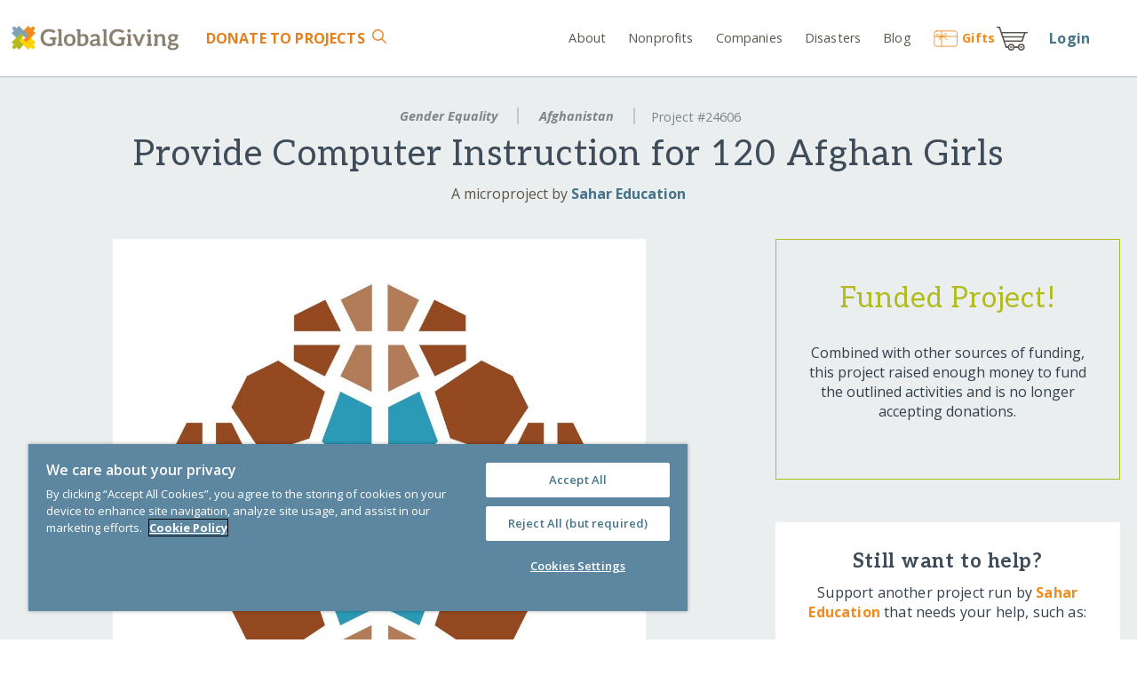

--- FILE ---
content_type: text/html;charset=UTF-8
request_url: https://www.globalgiving.org/microprojects/provide-computer-instruction-for-120-afghan-girls-4/
body_size: 29966
content:
<!DOCTYPE html>
<html lang="en-US">
<head prefix="og: http://ogp.me/ns# fb: http://ogp.me/ns/fb# globalgiving: http://ogp.me/ns/fb/globalgiving#">
      

	

      



      



   
<meta charset="utf-8">
<meta http-equiv="X-UA-Compatible" content="IE=edge">

<meta name="viewport" content="width=device-width, initial-scale=1" />


<title>Provide Computer Instruction for 120 Afghan Girls - GlobalGiving</title>


<link rel="preconnect" href="https://files.globalgiving.org" crossorigin>
<link rel="preconnect" href="https://edge.fullstory.com">
<link rel="preconnect" href="https://www.googletagmanager.com">
<link rel="preconnect" href="https://www.google-analytics.com">
<link rel="preconnect" href="https://fonts.gstatic.com/" crossorigin>
<link rel="dns-prefetch" href="https://fonts.googleapis.com" crossorigin>
      



<link rel="apple-touch-icon" sizes="60x60" href="https://www.globalgiving.org/favicon/apple-touch-icon-60x60.png" />
<link rel="apple-touch-icon" sizes="120x120" href="https://www.globalgiving.org/favicon/apple-touch-icon-120x120.png" />
<link rel="apple-touch-icon" sizes="76x76" href="https://www.globalgiving.org/favicon/apple-touch-icon-76x76.png" />
<link rel="apple-touch-icon" sizes="180x180" href="https://www.globalgiving.org/favicon/apple-touch-icon-180x180.png" />
<meta name="apple-mobile-web-app-title" content="GlobalGiving" />
<link rel="icon" type="image/png" href="https://www.globalgiving.org/favicon/favicon-96x96.png" sizes="96x96" />
<link rel="icon" type="image/png" href="https://www.globalgiving.org/favicon/favicon-16x16.png" sizes="16x16" />
<link rel="icon" type="image/png" href="https://www.globalgiving.org/favicon/favicon-32x32.png" sizes="32x32" />
<meta name="msapplication-TileColor" content="#9f00a7" />
<meta name="msapplication-TileImage" content="https://www.globalgiving.org/favicon/mstile-144x144.png" />
<meta name="application-name" content="GlobalGiving" />

<script type="text/javascript">
   window.gg = window.gg || {};
   window.gg.geoIpCurrency = "USD";

   function loadOneJS(e,n){"use strict";var t=window.document.getElementsByTagName("script")[0],o=window.document.createElement("script");return o.src=e,o.async=!0,t.parentNode.insertBefore(o,t),n&&"function"==typeof n&&(o.onload=n),o}function loadJS(e,t){if(!(e instanceof Array))return loadOneJS(e,t);for(var o=e.length,n=function(){if((o-=1)<0)console.log("loadJS decremented too far");else if(!(0<o)){if(t&&"string"==typeof t){for(var e=t.split("."),n=window;0<e.length;)n=n[e.shift()];t=n}t&&"function"==typeof t&&t()}},r=[];0<e.length;){var i=e.shift();r.push(loadOneJS(i,n))}}
   !function a(l,i,s){function u(t,e){if(!i[t]){if(!l[t]){var n="function"==typeof require&&require;if(!e&&n)return n(t,!0);if(c)return c(t,!0);var r=new Error("Cannot find module '"+t+"'");throw r.code="MODULE_NOT_FOUND",r}var o=i[t]={exports:{}};l[t][0].call(o.exports,function(e){return u(l[t][1][e]||e)},o,o.exports,a,l,i,s)}return i[t].exports}for(var c="function"==typeof require&&require,e=0;e<s.length;e++)u(s[e]);return u}({1:[function(e,t,n){var r=e("hbsfy/runtime");t.exports=r.template({1:function(e,t,n,r,o){var a,l,i=null!=t?t:e.nullContext||{};return'   <a href="javascript:void(0)" class="layout_centerVertical js-loginName layout_rel">\n      <div class="layout_inlineBlock img-bg img-bg-cover" style="width:40px;height:40px;border-radius:40px; background-color: gray; background-image:url('+e.escapeExpression("function"==typeof(l=null!=(l=n.pictureurl||(null!=t?t.pictureurl:t))?l:e.hooks.helperMissing)?l.call(i,{name:"pictureurl",hash:{},data:o,loc:{start:{line:4,column:153},end:{line:4,column:167}}}):l)+')"></div>\n      <div class="downArrow layout_abs" style="right: -20px;top: 10%;">&nbsp;</div>\n   </a>\n   <div class="grid-parent layout_abs layout_alignLeft zindex_popup link_block2 border_default border_top0 col_white col_ggPrimary3DarkText loginPerms">\n'+(null!=(a=n.each.call(i,null!=t?t.perms:t,{name:"each",hash:{},fn:e.program(2,o,0),inverse:e.noop,data:o,loc:{start:{line:8,column:6},end:{line:10,column:15}}}))?a:"")+(null!=(a=n.if.call(i,null!=t?t.perms:t,{name:"if",hash:{},fn:e.program(4,o,0),inverse:e.noop,data:o,loc:{start:{line:11,column:6},end:{line:13,column:13}}}))?a:"")+(null!=(a=n.each.call(i,null!=t?t.accountLinks:t,{name:"each",hash:{},fn:e.program(6,o,0),inverse:e.noop,data:o,loc:{start:{line:14,column:6},end:{line:16,column:15}}}))?a:"")+'      <div class="grid-12 box_horizontalPadded6"><hr/></div>\n\n      <a class="grid-12 box_topPadded1 box_bottomPadded2 box_horizontalPadded6 js-logout" href="javascript:void(0)">Log out</a>\n   </div>\n'},2:function(e,t,n,r,o){var a,l=null!=t?t:e.nullContext||{},i=e.hooks.helperMissing,s="function",u=e.escapeExpression;return'         <a class="grid-12 box_verticalPadded1 box_horizontalPadded6 col_inherit" href="'+u(typeof(a=null!=(a=n.value||(null!=t?t.value:t))?a:i)===s?a.call(l,{name:"value",hash:{},data:o,loc:{start:{line:9,column:88},end:{line:9,column:97}}}):a)+'">'+u(typeof(a=null!=(a=n.label||(null!=t?t.label:t))?a:i)===s?a.call(l,{name:"label",hash:{},data:o,loc:{start:{line:9,column:99},end:{line:9,column:108}}}):a)+"</a>\n"},4:function(e,t,n,r,o){return'         <div class="grid-12 box_horizontalPadded6"><hr/></div>\n'},6:function(e,t,n,r,o){var a,l=null!=t?t:e.nullContext||{},i=e.hooks.helperMissing,s="function",u=e.escapeExpression;return'         <a class="grid-12 box_verticalPadded1 box_horizontalPadded6 col_ggSecondary2Text" href="'+u(typeof(a=null!=(a=n.value||(null!=t?t.value:t))?a:i)===s?a.call(l,{name:"value",hash:{},data:o,loc:{start:{line:15,column:97},end:{line:15,column:106}}}):a)+'">'+u(typeof(a=null!=(a=n.label||(null!=t?t.label:t))?a:i)===s?a.call(l,{name:"label",hash:{},data:o,loc:{start:{line:15,column:108},end:{line:15,column:117}}}):a)+"</a><br/>\n"},8:function(e,t,n,r,o){var a;return'   <a id="login_link" href="/dy/v2/login/form.html?andthen='+e.escapeExpression("function"==typeof(a=null!=(a=n.url||(null!=t?t.url:t))?a:e.hooks.helperMissing)?a.call(null!=t?t:e.nullContext||{},{name:"url",hash:{},data:o,loc:{start:{line:23,column:59},end:{line:23,column:66}}}):a)+'">Login</a><br/>\n'},compiler:[8,">= 4.3.0"],main:function(e,t,n,r,o){var a;return null!=(a=n.if.call(null!=t?t:e.nullContext||{},null!=t?t.succeeded:t,{name:"if",hash:{},fn:e.program(1,o,0),inverse:e.program(8,o,0),data:o,loc:{start:{line:1,column:0},end:{line:24,column:7}}}))?a:""},useData:!0})},{"hbsfy/runtime":38}],2:[function(e,t,n){var r=e("hbsfy/runtime");t.exports=r.template({compiler:[8,">= 4.3.0"],main:function(e,t,n,r,o){var a;return'<div id="elev_priv" class="layout_center col_ggPrimary1 box_verticalPaddedHalf col_whiteText layout_centerVertical">\n   <strong>REMINDER: Logged in as another user.</strong> &nbsp;&nbsp;&nbsp;<a href="'+e.escapeExpression("function"==typeof(a=null!=(a=n.logoutUrl||(null!=t?t.logoutUrl:t))?a:e.hooks.helperMissing)?a.call(null!=t?t:e.nullContext||{},{name:"logoutUrl",hash:{},data:o,loc:{start:{line:2,column:84},end:{line:2,column:97}}}):a)+'" class="btn btn_ggPrimary2 btn_narrow btn_simple text_fontSizeSmaller">Return to my account</a>\n</div>'},useData:!0})},{"hbsfy/runtime":38}],3:[function(e,t,n){window.deferred=[],window.gg=window.gg||{},window.gg.templates=window.gg.templates||{},window.loadCSS=e("./deps/loadCSS.bsfy"),loadCSS("//fonts.googleapis.com/css?subset=latin&family=Open+Sans:400,400italic,600,600italic,700,700italic,800&display=swap"),loadCSS("//fonts.googleapis.com/css?subset=latin&family=Aleo:300,400,700&display=swap"),gg.cookie=e("./modules/cookies.bsfy"),gg.tracking=e("./modules/tracking.bsfy"),gg.img=e("./modules/image.bsfy"),e("./deps/lazysizes-5.2.0.min.js"),e("./modules/login.js"),e("./modules/userCurrency.bsfy"),e("./modules/cartItems.bsfy")},{"./deps/lazysizes-5.2.0.min.js":5,"./deps/loadCSS.bsfy":6,"./modules/cartItems.bsfy":8,"./modules/cookies.bsfy":9,"./modules/image.bsfy":11,"./modules/login.js":12,"./modules/tracking.bsfy":16,"./modules/userCurrency.bsfy":17}],4:[function(e,t,n){var r,o,a,l,i;r=window,o=document,a="ga",r.GoogleAnalyticsObject=a,r.ga=r.ga||function(){(r.ga.q=r.ga.q||[]).push(arguments)},r.ga.l=1*new Date,l=o.createElement("script"),i=o.getElementsByTagName("script")[0],l.async=1,l.src="//www.google-analytics.com/analytics.js",i.parentNode.insertBefore(l,i),ga("create","UA-1836649-1",{cookieDomain:"globalgiving.org",siteSpeedSampleRate:100}),ga("set","anonymizeIp",!0),ga("require","displayfeatures"),ga("require","linkid","linkid.js"),loadJS("/v2/js/deps/autotrack/autotrack.min.js"),ga("require","eventTracker"),ga("require","maxScrollTracker"),ga("require","pageVisibilityTracker"),ga("require","outboundLinkTracker"),ga("require","urlChangeTracker"),ga("require","cleanUrlTracker",{stripQuery:!1,indexFilename:"index.html",trailingSlash:"add"}),ga("send","pageview"),window.onerror=function(e,t,n){ga("send","exception",{exDescription:"["+t+" ("+n+")] "+e,exFatal:!1})},function(e,t,n,r,o){e[r]=e[r]||[],e[r].push({"gtm.start":(new Date).getTime(),event:"gtm.js"});var a=t.getElementsByTagName("script")[0],l=t.createElement("script");l.async=!0,l.src="https://www.googletagmanager.com/gtm.js?id=GTM-KWC8KHF",a.parentNode.insertBefore(l,a)}(window,document,0,"dataLayer")},{}],5:[function(e,t,n){var r,o;r="undefined"!=typeof window?window:{},o=function(r,m,a){"use strict";var p,h;if(function(){var e,t={lazyClass:"lazyload",loadedClass:"lazyloaded",loadingClass:"lazyloading",preloadClass:"lazypreload",errorClass:"lazyerror",autosizesClass:"lazyautosizes",srcAttr:"data-src",srcsetAttr:"data-srcset",sizesAttr:"data-sizes",minSize:40,customMedia:{},init:!0,expFactor:1.5,hFac:.8,loadMode:2,loadHidden:!0,ricTimeout:0,throttleDelay:125};for(e in h=r.lazySizesConfig||r.lazysizesConfig||{},t)e in h||(h[e]=t[e])}(),!m||!m.getElementsByClassName)return{init:function(){},cfg:h,noSupport:!0};var g=m.documentElement,o=r.HTMLPictureElement,l="addEventListener",y="getAttribute",e=r[l].bind(r),d=r.setTimeout,n=r.requestAnimationFrame||d,i=r.requestIdleCallback,f=/^picture$/i,s=["load","error","lazyincluded","_lazyloaded"],u={},v=Array.prototype.forEach,c=function(e,t){return u[t]||(u[t]=new RegExp("(\\s|^)"+t+"(\\s|$)")),u[t].test(e[y]("class")||"")&&u[t]},b=function(e,t){c(e,t)||e.setAttribute("class",(e[y]("class")||"").trim()+" "+t)},x=function(e,t){var n;(n=c(e,t))&&e.setAttribute("class",(e[y]("class")||"").replace(n," "))},_=function(t,n,e){var r=e?l:"removeEventListener";e&&_(t,n),s.forEach(function(e){t[r](e,n)})},C=function(e,t,n,r,o){var a=m.createEvent("Event");return n||(n={}),n.instance=p,a.initEvent(t,!r,!o),a.detail=n,e.dispatchEvent(a),a},w=function(e,t){var n;!o&&(n=r.picturefill||h.pf)?(t&&t.src&&!e[y]("srcset")&&e.setAttribute("srcset",t.src),n({reevaluate:!0,elements:[e]})):t&&t.src&&(e.src=t.src)},k=function(e,t){return(getComputedStyle(e,null)||{})[t]},E=function(e,t,n){for(n=n||e.offsetWidth;n<h.minSize&&t&&!e._lazysizesWidth;)n=t.offsetWidth,t=t.parentNode;return n},M=(Ce=[],we=[],ke=Ce,Ee=function(){var e=ke;for(ke=Ce.length?we:Ce,_e=!(xe=!0);e.length;)e.shift()();xe=!1},Me=function(e,t){xe&&!t?e.apply(this,arguments):(ke.push(e),_e||(_e=!0,(m.hidden?d:n)(Ee)))},Me._lsFlush=Ee,Me),t=function(n,e){return e?function(){M(n)}:function(){var e=this,t=arguments;M(function(){n.apply(e,t)})}},A=function(e){var t,n,r=function(){t=null,e()},o=function(){var e=a.now()-n;e<99?d(o,99-e):(i||r)(r)};return function(){n=a.now(),t||(t=d(o,99))}},P=(ee=/^img$/i,te=/^iframe$/i,ne="onscroll"in r&&!/(gle|ing)bot/.test(navigator.userAgent),re=0,oe=0,ae=-1,le=function(e){oe--,(!e||oe<0||!e.target)&&(oe=0)},ie=function(e){return null==G&&(G="hidden"==k(m.body,"visibility")),G||!("hidden"==k(e.parentNode,"visibility")&&"hidden"==k(e,"visibility"))},se=function(e,t){var n,r=e,o=ie(e);for(U-=t,W+=t,V-=t,q+=t;o&&(r=r.offsetParent)&&r!=m.body&&r!=g;)(o=0<(k(r,"opacity")||1))&&"visible"!=k(r,"overflow")&&(n=r.getBoundingClientRect(),o=q>n.left&&V<n.right&&W>n.top-1&&U<n.bottom+1);return o},ue=function(){var e,t,n,r,o,a,l,i,s,u,c,d,f=p.elements;if((H=h.loadMode)&&oe<8&&(e=f.length)){for(t=0,ae++;t<e;t++)if(f[t]&&!f[t]._lazyRace)if(!ne||p.prematureUnveil&&p.prematureUnveil(f[t]))ge(f[t]);else if((i=f[t][y]("data-expand"))&&(a=1*i)||(a=re),u||(u=!h.expand||h.expand<1?500<g.clientHeight&&500<g.clientWidth?500:370:h.expand,p._defEx=u,c=u*h.expFactor,d=h.hFac,G=null,re<c&&oe<1&&2<ae&&2<H&&!m.hidden?(re=c,ae=0):re=1<H&&1<ae&&oe<6?u:0),s!==a&&(R=innerWidth+a*d,F=innerHeight+a,l=-1*a,s=a),n=f[t].getBoundingClientRect(),(W=n.bottom)>=l&&(U=n.top)<=F&&(q=n.right)>=l*d&&(V=n.left)<=R&&(W||q||V||U)&&(h.loadHidden||ie(f[t]))&&(D&&oe<3&&!i&&(H<3||ae<4)||se(f[t],a))){if(ge(f[t]),o=!0,9<oe)break}else!o&&D&&!r&&oe<4&&ae<4&&2<H&&(j[0]||h.preloadAfterLoad)&&(j[0]||!i&&(W||q||V||U||"auto"!=f[t][y](h.sizesAttr)))&&(r=j[0]||f[t]);r&&!o&&ge(r)}},$=ue,Z=0,X=h.throttleDelay,J=h.ricTimeout,Q=function(){K=!1,Z=a.now(),$()},Y=i&&49<J?function(){i(Q,{timeout:J}),J!==h.ricTimeout&&(J=h.ricTimeout)}:t(function(){d(Q)},!0),ce=function(e){var t;(e=!0===e)&&(J=33),K||(K=!0,(t=X-(a.now()-Z))<0&&(t=0),e||t<9?Y():d(Y,t))},de=function(e){var t=e.target;t._lazyCache?delete t._lazyCache:(le(e),b(t,h.loadedClass),x(t,h.loadingClass),_(t,me),C(t,"lazyloaded"))},fe=t(de),me=function(e){fe({target:e.target})},pe=function(e){var t,n=e[y](h.srcsetAttr);(t=h.customMedia[e[y]("data-media")||e[y]("media")])&&e.setAttribute("media",t),n&&e.setAttribute("srcset",n)},he=t(function(t,e,n,r,o){var a,l,i,s,u,c;(u=C(t,"lazybeforeunveil",e)).defaultPrevented||(r&&(n?b(t,h.autosizesClass):t.setAttribute("sizes",r)),l=t[y](h.srcsetAttr),a=t[y](h.srcAttr),o&&(i=t.parentNode,s=i&&f.test(i.nodeName||"")),c=e.firesLoad||"src"in t&&(l||a||s),u={target:t},b(t,h.loadingClass),c&&(clearTimeout(O),O=d(le,2500),_(t,me,!0)),s&&v.call(i.getElementsByTagName("source"),pe),l?t.setAttribute("srcset",l):a&&!s&&(te.test(t.nodeName)?function(t,n){try{t.contentWindow.location.replace(n)}catch(e){t.src=n}}(t,a):t.src=a),o&&(l||s)&&w(t,{src:a})),t._lazyRace&&delete t._lazyRace,x(t,h.lazyClass),M(function(){var e=t.complete&&1<t.naturalWidth;c&&!e||(e&&b(t,"ls-is-cached"),de(u),t._lazyCache=!0,d(function(){"_lazyCache"in t&&delete t._lazyCache},9)),"lazy"==t.loading&&oe--},!0)}),ge=function(e){if(!e._lazyRace){var t,n=ee.test(e.nodeName),r=n&&(e[y](h.sizesAttr)||e[y]("sizes")),o="auto"==r;(!o&&D||!n||!e[y]("src")&&!e.srcset||e.complete||c(e,h.errorClass)||!c(e,h.lazyClass))&&(t=C(e,"lazyunveilread").detail,o&&S.updateElem(e,!0,e.offsetWidth),e._lazyRace=!0,oe++,he(e,t,o,r,n))}},ye=A(function(){h.loadMode=3,ce()}),ve=function(){3==h.loadMode&&(h.loadMode=2),ye()},be=function(){if(!D){if(a.now()-B<999)return void d(be,999);D=!0,h.loadMode=3,ce(),e("scroll",ve,!0)}},{_:function(){B=a.now(),p.elements=m.getElementsByClassName(h.lazyClass),j=m.getElementsByClassName(h.lazyClass+" "+h.preloadClass),e("scroll",ce,!0),e("resize",ce,!0),e("pageshow",function(e){if(e.persisted){var t=m.querySelectorAll("."+h.loadingClass);t.length&&t.forEach&&n(function(){t.forEach(function(e){e.complete&&ge(e)})})}}),r.MutationObserver?new MutationObserver(ce).observe(g,{childList:!0,subtree:!0,attributes:!0}):(g[l]("DOMNodeInserted",ce,!0),g[l]("DOMAttrModified",ce,!0),setInterval(ce,999)),e("hashchange",ce,!0),["focus","mouseover","click","load","transitionend","animationend"].forEach(function(e){m[l](e,ce,!0)}),/d$|^c/.test(m.readyState)?be():(e("load",be),m[l]("DOMContentLoaded",ce),d(be,2e4)),p.elements.length?(ue(),M._lsFlush()):ce()},checkElems:ce,unveil:ge,_aLSL:ve}),S=(N=t(function(e,t,n,r){var o,a,l;if(e._lazysizesWidth=r,r+="px",e.setAttribute("sizes",r),f.test(t.nodeName||""))for(o=t.getElementsByTagName("source"),a=0,l=o.length;a<l;a++)o[a].setAttribute("sizes",r);n.detail.dataAttr||w(e,n.detail)}),I=function(e,t,n){var r,o=e.parentNode;o&&(n=E(e,o,n),(r=C(e,"lazybeforesizes",{width:n,dataAttr:!!t})).defaultPrevented||(n=r.detail.width)&&n!==e._lazysizesWidth&&N(e,o,r,n))},T=A(function(){var e,t=L.length;if(t)for(e=0;e<t;e++)I(L[e])}),{_:function(){L=m.getElementsByClassName(h.autosizesClass),e("resize",T)},checkElems:T,updateElem:I}),z=function(){!z.i&&m.getElementsByClassName&&(z.i=!0,S._(),P._())};var L,N,I,T;var j,D,O,H,B,R,F,U,V,q,W,G,$,K,Z,X,J,Q,Y,ee,te,ne,re,oe,ae,le,ie,se,ue,ce,de,fe,me,pe,he,ge,ye,ve,be;var xe,_e,Ce,we,ke,Ee,Me;return d(function(){h.init&&z()}),p={cfg:h,autoSizer:S,loader:P,init:z,uP:w,aC:b,rC:x,hC:c,fire:C,gW:E,rAF:M}}(r,r.document,Date),r.lazySizes=o,"object"==typeof t&&t.exports&&(t.exports=o),document.addEventListener("lazybeforeunveil",function(e){var t=e.target.getAttribute("data-bg");t&&(e.target.style.backgroundImage="url("+t+")")})},{}],6:[function(e,t,n){t.exports=function(e,t,n){var r,o=window.document.createElement("link");if(t)r=t;else if(window.document.querySelectorAll){var a=window.document.querySelectorAll("style,link[rel=stylesheet],script");r=a[a.length-1]}else r=window.document.getElementsByTagName("script")[0];var l=window.document.styleSheets;return o.rel="stylesheet",o.href=e,o.media="only x",r.parentNode.insertBefore(o,t?r:r.nextSibling),o.onloadcssdefined=function(e){for(var t,n=0;n<l.length;n++)l[n].href&&l[n].href===o.href&&(t=!0);t?e():setTimeout(function(){o.onloadcssdefined(e)})},o.onloadcssdefined(function(){o.media=n||"all"}),o}},{}],7:[function(e,t,n){var r=r||e("hbsfy/runtime");r.registerHelper("compare",function(e,t,n,r){var o;if(arguments.length<3)throw new Error("Handlerbars Helper 'compare' needs 2 parameters");if(void 0===r&&(r=n,n=t,t="==="),!(o={"==":function(e,t){return e==t},"===":function(e,t){return e===t},"!=":function(e,t){return e!=t},"!==":function(e,t){return e!==t},"<":function(e,t){return e<t},">":function(e,t){return t<e},"<=":function(e,t){return e<=t},">=":function(e,t){return t<=e},typeof:function(e,t){return typeof e==t}})[t])throw new Error("Handlerbars Helper 'compare' doesn't know the operator "+t);return o[t](e,n)?r.fn(this):r.inverse(this)})},{"hbsfy/runtime":38}],8:[function(e,t,n){var r=e("./myAjax.bsfy"),o=e("./runWhenPresent.bsfy"),a=e("../templates/cartItems.hbs"),l=gg.cookie.getValue("gg_CartId");l&&r("/dy/cart/ajax/gg.html",function(n){o("js-cartItems",function(e){for(var t=0;t<e.length;t++)e[t].innerHTML=a(JSON.parse(n))})},"cmd=countItems&gcart="+l,{contentType:"application/x-www-form-urlencoded"})},{"../templates/cartItems.hbs":18,"./myAjax.bsfy":13,"./runWhenPresent.bsfy":15}],9:[function(e,t,n){function r(e,t){var n=e+"=",r=document.cookie,o=null;return 0<r.length&&(offset=r.indexOf(n),-1!=offset&&(offset+=n.length,end=r.indexOf(";",offset),-1==end&&(end=r.length),o=decodeURIComponent(r.substring(offset,end)))),o}function o(e,t,n,r){var o=e+"="+t;if(null!=n){var a=new Date,l=new Date;l.setTime(a.getTime()+864e5*n),o+="; expires="+l.toGMTString()}return null!=r&&(o+="; PATH="+r),document.cookie=o,null}function a(e,t,n,r){o(e,t=function(e){null!=e&&""!=e&&'"'!=e.charAt(0)&&'"'!=e.charAt(e.length-1)&&(e='"'+e+'"');return e}(t),n,r)}t.exports={getValue:r,set:o,setUnescaped:a,exists:function(e){return null!=r(e)},remove:function(e,t){t||(t="/"),a(e,"Deleted",-1,t)},sanitizeValue:function(e){if(null!=e){for(var t="",n=0;n<e.length;n++){var r=e.codePointAt(n);(33==r||35<=r&&r<=43||45<=r&&r<=58||60<=r&&r<=91||93<=r&&r<=126)&&(t=t+=String.fromCodePoint(r))}return t}}}},{}],10:[function(e,t,n){t.exports=function(e,t,n){var r=!1;$("html").on("click touchstart",function(){!r&&$(e).is(":visible")&&($(e).hide(),n&&"function"==typeof n&&n($(e))),r=!1}).on("click touchstart",t,function(e){r=!0})}},{}],11:[function(e,t,n){var l=e("./runWhenPresent.bsfy"),r=window.innerWidth||document.documentElement.clientWidth||document.body.clientWidth;function i(){var e="sm";return 568<r&&(e="md"),1024<r&&(e="lg"),e}t.exports={loadBg:function(e,t,n){l(e,function(){document.getElementsByClassName(e)[0].style.backgroundImage="url('"+t+"_"+i()+"."+n+"')"})},loadBgFromUrl:function(n,r,o,a){l(n,function(){var e=i(),t=r;"md"===e?t=o:"sm"===e&&(t=a),document.getElementsByClassName(n)[0].style.backgroundImage="url('"+t+"')"})},loadSrc:function(e,t,n){l(e,function(){document.getElementsByClassName(e)[0].setAttribute("src",t+"_"+i()+"."+n)})},getSize:i}},{"./runWhenPresent.bsfy":15}],12:[function(o,e,t){o("./hide.bsfy");var a=o("./runWhenPresent.bsfy"),n=o("./myAjax.bsfy"),l=o("../../../login-static/headerContent.hbs"),r=o("../../../login-static/loggedInAsUser.hbs"),i=!1;function s(e){var n=e||[];i&&console.log(n),n.url=window.location.pathname+window.location.search,n.modalLogin=gg.modalLogin;var r=l(n);a("js-login",function(e){for(var t=0;t<e.length;t++)e[t].innerHTML=r;n.succeeded?(o("./userCurrency.bsfy").updateDisplayedCurrencyCode(n.currencyCode),a("loginPerms",function(){var e=!1;document.getElementsByClassName("js-loginName")[0].addEventListener("click",function(){c(),e=!0}),document.getElementsByClassName("js-logout")[0].addEventListener("click",d,!1),document.addEventListener("click",function(){!e&&document.getElementsByClassName("loginPerms")[0].classList.contains("loginPerms_open")&&c(),e=!1}),document.addEventListener("touchstart",function(){!e&&document.getElementsByClassName("loginPerms")[0].classList.contains("loginPerms_open")&&c(),e=!1});var t=document.getElementsByClassName("loginPerms")[0];t.addEventListener("click",function(){e=!0}),t.addEventListener("touchstart",function(){e=!0}),document.getElementById("js-headerCta1")&&n.perms.some(function(e){return"My Dashboard"===e.label?(u("My Dashboard","/dy/v2/pe/dashboard/"),!0):"GG Rewards"===e.label?(u("GG Rewards","/dy/v2/pe/rewards/"),!0):"Grants"===e.label?(u("Grants","/dy/v2/pe/gmc/dashboard/gmc-dashboard.html"),!0):"Application"===e.label?(u("Application","/dy/v2/pe/manage/applications.html"),!0):"Gift Cards"===e.label?(u("Gift Cards","/dashboard/giftcard-bulk/"),!0):void 0})})):gg.modalLogin&&deferred.push(modalInit)}),null!=n&&null!=n.uauserid?deferred.push(function(){ga("set","&uid",n.uauserid),window.dataLayer=window.dataLayer||[],window.dataLayer.push({uauser_id:n.uauserid}),i&&console.log("uauserid=["+n.uauserid+"]")}):i&&console.log("anonymous")}function u(e,t){try{var n=document.getElementsByClassName("js-ctaswap");if(null!=n)for(var r=0;r<n.length;r++)null!=n[r]&&n[r].setAttribute("class",n[r].getAttribute("data-class"))}catch(e){console.error(e)}document.getElementById("js-headerCtaBtn1").setAttribute("href",t),document.getElementById("js-headerCtaBtn1").innerText=e,document.getElementById("js-headerCta1").style.display="inline-block",document.getElementById("js-headerCtaBtn2").setAttribute("href",t),document.getElementById("js-headerCtaBtn2").innerText=e,document.getElementById("js-headerCta2").style.display="inline-block"}function c(){document.getElementsByClassName("loginPerms")[0].classList.toggle("loginPerms_open")}function d(e){n("/dy/j_spring_security_logout?xlogout=true",function(){gg.cookie.remove("gg_autologin","/"),gg.cookie.remove("gg_globalgive","/"),gg.cookie.remove("ggLoginName","/"),e&&(location.href=location.protocol+"//"+location.host+"/index.html")})}gg.cookie.getValue("ggLoginName")?n("/dy/v2/gg/login/json",function(e){s(JSON.parse(e))}):s({succeeded:!1}),gg.cookie.getValue("gg_as_me")&&a("grid-parent",function(){var e=document.createElement("div"),t=atob("L2R5L3YyL2FkbWluL2dnL2xvZ291dC1mcm9tLXVzZXIuaHRtbA==");e.innerHTML=r({logoutUrl:t}).trim(),document.body.insertBefore(e.firstChild,document.body.firstChild)})},{"../../../login-static/headerContent.hbs":1,"../../../login-static/loggedInAsUser.hbs":2,"./hide.bsfy":10,"./myAjax.bsfy":13,"./runWhenPresent.bsfy":15,"./userCurrency.bsfy":17}],13:[function(e,t,n){t.exports=function(e,t,n,r){var o=new XMLHttpRequest;o.onreadystatechange=function(){o.readyState==XMLHttpRequest.DONE&&(200==o.status?t(o.responseText):400==o.status?console.log("Login failed: error 400"):console.log("Login failed: unknown error"))},n?(o.open("POST",e,!0),"auto"!=r.contentType&&o.setRequestHeader("Content-type",r.contentType),o.send(n)):(o.open("GET",e,!0),o.send())}},{}],14:[function(e,t,n){t.exports={getUrlParam:function(e,t){null==t&&(t=location.search);for(var n=!1,r=t.substring(1,t.length).split("&"),o=0;o<r.length;o++)param_name=r[o].substring(0,r[o].indexOf("=")),param_name==e&&(n=r[o].substring(r[o].indexOf("=")+1));return n||!1}}},{}],15:[function(e,t,n){t.exports=function e(t,n){var r=document.getElementsByClassName(t);r.length?n(r):setTimeout(function(){e(t,n)},100)}},{}],16:[function(e,t,n){e("../deps/ga.js");var r=e("./params.bsfy");function o(e){var t=document.referrer;if(-1==t.indexOf("globalgiving")||14<t.indexOf("globalgiving")||e&&null!=e){var n="ggRefCode",r=gg.cookie.getValue(n),o=r||e||t;o&&(o=gg.cookie.sanitizeValue(o),gg.cookie.setUnescaped(n,o,365,"/"));var a=e||t||r;a&&(a=gg.cookie.sanitizeValue(a),gg.cookie.setUnescaped("ggConversionCode",a,null,"/"))}}r.getUrlParam("rf")?o(r.getUrlParam("rf")):o(null),t.exports={assignRefAndConversionCode:o}},{"../deps/ga.js":4,"./params.bsfy":14}],17:[function(e,t,n){e("../helpers/compare.js"),t.exports={preferred:d,updateDisplayedCurrencyCode:u,setCurrentCartCurrencyCode:function(e){c(e),u(e)},disableUserSelection:function(){var e=document.getElementsByClassName(l);if(e.length)for(var t=0;t<e.length;t++)e[t].disabled=!0,e[t].classList.add("currency-locked"),e[t].parentNode.classList.add("icon-locked")}};var r=e("./runWhenPresent.bsfy"),o=e("../templates/currency.hbs"),a="preferredCurrency",l="js-global-user-currency-select";gg.userCurrencyModel=gg.userCurrencyModel||{currencies:{AUD:{symbol:"$",code:"AUD",name:"Australian Dollars",isAmbiguous:!0,minimumDonationAmount:10},CAD:{symbol:"$",code:"CAD",name:"Canadian Dollars",isAmbiguous:!0,minimumDonationAmount:10},EUR:{symbol:"€",code:"EUR",name:"Euros",isAmbiguous:!1,minimumDonationAmount:5},GBP:{symbol:"£",code:"GBP",name:"United Kingdom Pounds",isAmbiguous:!1,minimumDonationAmount:5},KES:{symbol:"KSh",code:"KES",name:"Kenya Shilling",isAmbiguous:!1,minimumDonationAmount:100,hidden:!0},USD:{symbol:"$",code:"USD",name:"United States Dollars",isAmbiguous:!1,minimumDonationAmount:10},ZAR:{symbol:"R",code:"ZAR",name:"South African Rand",isAmbiguous:!1,minimumDonationAmount:100,hidden:!0}},preferredCurrencyCode:c(),displayCurrencyCode:c(),reloadOnChange:!1,currencyChangeListeners:[function(e){u(e.code||void 0)}],preferredCurrency:d,triggerHandlers:function(){f(d())}};var i=gg.userCurrencyModel;function s(e){for(var t=o(i),n=0;n<e.length;n++)e[n].innerHTML=t,e[n].onchange=function(){c(this[this.selectedIndex].value),f(d()),i.reloadOnChange?($(window).on("beforeunload",function(){$("html, body").animate({scrollTop:"0px"})}),location.reload()):$("html, body").animate({scrollTop:"0px"})};!function(){var e="$",t="USD",n=10;try{var r=i.currencies[i.displayCurrencyCode];e=r.symbol,t=r.code,n=r.minimumDonationAmount}catch(e){}try{var o=document.getElementsByClassName("js-currencySymbol");if(o.length)for(var a=0;a<o.length;a++)o[a].innerHTML=e;var o=document.getElementsByClassName("js-currencyCode");if(o.length)for(var a=0;a<o.length;a++)o[a].value=t;var o=document.getElementsByClassName("js-currencyMinimumDonationAmount");if(o.length)for(var a=0;a<o.length;a++)o[a].setAttribute("min",n);if(null!=t){var o=document.getElementsByClassName("js-hideForAllOtherCurrency");if(o.length)for(var a=0;a<o.length;a++)o[a].style.display="none";var o=document.getElementsByClassName("js-showForCurrency-"+t);if(o.length)for(var a=0;a<o.length;a++)o[a].style.display="";var o=document.getElementsByClassName("js-hideForCurrency-"+t);if(o.length)for(var a=0;a<o.length;a++)o[a].style.display="none"}}catch(e){}}()}function u(e){var t;void 0!==e&&(void 0!==i.currencies[e]&&(i.displayCurrencyCode=e,(t=document.getElementsByClassName(l)).length&&s(t)))}function c(e){var t,n=function(){if(gg.cookie.exists(a))return gg.cookie.getValue(a);return gg.geoIpCurrency||"USD"}();return 0==arguments.length||(e?(t=e,gg.cookie.set(a,t,null,"/")):gg.cookie.remove(a)),n}function d(){return i.currencies[c()]}function f(e){for(var t=i.currencyChangeListeners,n=0;n<t.length;n++)try{t[n](e)}catch(e){console.error(e)}}r(l,s)},{"../helpers/compare.js":7,"../templates/currency.hbs":19,"./runWhenPresent.bsfy":15}],18:[function(e,t,n){var r=e("hbsfy/runtime");t.exports=r.template({1:function(e,t,n,r,o){var a,l=null!=t?t:e.nullContext||{},i=e.hooks.helperMissing;return(null!=(a=(n.compare||t&&t.compare||i).call(l,null!=t?t.numItems:t,">",9,{name:"compare",hash:{},fn:e.program(2,o,0),inverse:e.noop,data:o,loc:{start:{line:2,column:3},end:{line:4,column:15}}}))?a:"")+(null!=(a=(n.compare||t&&t.compare||i).call(l,null!=t?t.numItems:t,"<=",9,{name:"compare",hash:{},fn:e.program(4,o,0),inverse:e.noop,data:o,loc:{start:{line:5,column:3},end:{line:7,column:15}}}))?a:"")},2:function(e,t,n,r,o){return'      <div class="circleIcon col_ggSecondary3 layout_abs layout_abs_bottomRightOutside text_fontSizeSmallest">9+</div>\n'},4:function(e,t,n,r,o){var a;return'      <div class="circleIcon col_ggSecondary3 layout_abs layout_abs_bottomRightOutside text_fontSizeSmaller">'+e.escapeExpression("function"==typeof(a=null!=(a=n.numItems||(null!=t?t.numItems:t))?a:e.hooks.helperMissing)?a.call(null!=t?t:e.nullContext||{},{name:"numItems",hash:{},data:o,loc:{start:{line:6,column:109},end:{line:6,column:121}}}):a)+"</div>\n"},compiler:[8,">= 4.3.0"],main:function(e,t,n,r,o){var a;return null!=(a=(n.compare||t&&t.compare||e.hooks.helperMissing).call(null!=t?t:e.nullContext||{},null!=t?t.numItems:t,">",0,{name:"compare",hash:{},fn:e.program(1,o,0),inverse:e.noop,data:o,loc:{start:{line:1,column:0},end:{line:8,column:12}}}))?a:""},useData:!0})},{"hbsfy/runtime":38}],19:[function(e,t,n){var r=e("hbsfy/runtime");t.exports=r.template({1:function(e,t,n,r,o,a,l){var i;return null!=(i=n.if.call(null!=t?t:e.nullContext||{},null!=t?t.hidden:t,{name:"if",hash:{},fn:e.program(2,o,0,a,l),inverse:e.program(5,o,0,a,l),data:o,loc:{start:{line:2,column:3},end:{line:8,column:10}}}))?i:""},2:function(e,t,n,r,o,a,l){var i;return null!=(i=(n.compare||t&&t.compare||e.hooks.helperMissing).call(null!=t?t:e.nullContext||{},o&&o.key,"===",null!=l[1]?l[1].displayCurrencyCode:l[1],{name:"compare",hash:{},fn:e.program(3,o,0,a,l),inverse:e.noop,data:o,loc:{start:{line:3,column:6},end:{line:5,column:18}}}))?i:""},3:function(e,t,n,r,o){var a,l=null!=t?t:e.nullContext||{},i=e.hooks.helperMissing,s="function",u=e.escapeExpression;return'         <option selected value="'+u(typeof(a=null!=(a=n.key||o&&o.key)?a:i)===s?a.call(l,{name:"key",hash:{},data:o,loc:{start:{line:4,column:33},end:{line:4,column:41}}}):a)+'">'+u(typeof(a=null!=(a=n.symbol||(null!=t?t.symbol:t))?a:i)===s?a.call(l,{name:"symbol",hash:{},data:o,loc:{start:{line:4,column:43},end:{line:4,column:53}}}):a)+" "+u(typeof(a=null!=(a=n.code||(null!=t?t.code:t))?a:i)===s?a.call(l,{name:"code",hash:{},data:o,loc:{start:{line:4,column:54},end:{line:4,column:62}}}):a)+"</option>\n"},5:function(e,t,n,r,o,a,l){var i,s,u=null!=t?t:e.nullContext||{},c=e.hooks.helperMissing,d="function",f=e.escapeExpression;return"      <option "+(null!=(i=(n.compare||t&&t.compare||c).call(u,o&&o.key,"===",null!=l[1]?l[1].displayCurrencyCode:l[1],{name:"compare",hash:{},fn:e.program(6,o,0,a,l),inverse:e.noop,data:o,loc:{start:{line:7,column:14},end:{line:7,column:80}}}))?i:"")+' value="'+f(typeof(s=null!=(s=n.key||o&&o.key)?s:c)===d?s.call(u,{name:"key",hash:{},data:o,loc:{start:{line:7,column:88},end:{line:7,column:96}}}):s)+'">'+f(typeof(s=null!=(s=n.symbol||(null!=t?t.symbol:t))?s:c)===d?s.call(u,{name:"symbol",hash:{},data:o,loc:{start:{line:7,column:98},end:{line:7,column:108}}}):s)+" "+f(typeof(s=null!=(s=n.code||(null!=t?t.code:t))?s:c)===d?s.call(u,{name:"code",hash:{},data:o,loc:{start:{line:7,column:109},end:{line:7,column:117}}}):s)+"</option>\n"},6:function(e,t,n,r,o){return"selected"},compiler:[8,">= 4.3.0"],main:function(e,t,n,r,o,a,l){var i;return null!=(i=n.each.call(null!=t?t:e.nullContext||{},null!=t?t.currencies:t,{name:"each",hash:{},fn:e.program(1,o,0,a,l),inverse:e.noop,data:o,loc:{start:{line:1,column:0},end:{line:9,column:9}}}))?i:""},useData:!0,useDepths:!0})},{"hbsfy/runtime":38}],20:[function(e,t,n){"use strict";function r(e){return e&&e.__esModule?e:{default:e}}function o(e){if(e&&e.__esModule)return e;var t={};if(null!=e)for(var n in e)Object.prototype.hasOwnProperty.call(e,n)&&(t[n]=e[n]);return t.default=e,t}n.__esModule=!0;var a=o(e("./handlebars/base")),l=r(e("./handlebars/safe-string")),i=r(e("./handlebars/exception")),s=o(e("./handlebars/utils")),u=o(e("./handlebars/runtime")),c=r(e("./handlebars/no-conflict"));function d(){var t=new a.HandlebarsEnvironment;return s.extend(t,a),t.SafeString=l.default,t.Exception=i.default,t.Utils=s,t.escapeExpression=s.escapeExpression,t.VM=u,t.template=function(e){return u.template(e,t)},t}var f=d();f.create=d,c.default(f),f.default=f,n.default=f,t.exports=n.default},{"./handlebars/base":21,"./handlebars/exception":24,"./handlebars/no-conflict":34,"./handlebars/runtime":35,"./handlebars/safe-string":36,"./handlebars/utils":37}],21:[function(e,t,n){"use strict";function r(e){return e&&e.__esModule?e:{default:e}}n.__esModule=!0,n.HandlebarsEnvironment=c;var o=e("./utils"),a=r(e("./exception")),l=e("./helpers"),i=e("./decorators"),s=r(e("./logger"));n.VERSION="4.5.3";n.COMPILER_REVISION=8;n.LAST_COMPATIBLE_COMPILER_REVISION=7;n.REVISION_CHANGES={1:"<= 1.0.rc.2",2:"== 1.0.0-rc.3",3:"== 1.0.0-rc.4",4:"== 1.x.x",5:"== 2.0.0-alpha.x",6:">= 2.0.0-beta.1",7:">= 4.0.0 <4.3.0",8:">= 4.3.0"};var u="[object Object]";function c(e,t,n){this.helpers=e||{},this.partials=t||{},this.decorators=n||{},l.registerDefaultHelpers(this),i.registerDefaultDecorators(this)}c.prototype={constructor:c,logger:s.default,log:s.default.log,registerHelper:function(e,t){if(o.toString.call(e)===u){if(t)throw new a.default("Arg not supported with multiple helpers");o.extend(this.helpers,e)}else this.helpers[e]=t},unregisterHelper:function(e){delete this.helpers[e]},registerPartial:function(e,t){if(o.toString.call(e)===u)o.extend(this.partials,e);else{if(void 0===t)throw new a.default('Attempting to register a partial called "'+e+'" as undefined');this.partials[e]=t}},unregisterPartial:function(e){delete this.partials[e]},registerDecorator:function(e,t){if(o.toString.call(e)===u){if(t)throw new a.default("Arg not supported with multiple decorators");o.extend(this.decorators,e)}else this.decorators[e]=t},unregisterDecorator:function(e){delete this.decorators[e]}};var d=s.default.log;n.log=d,n.createFrame=o.createFrame,n.logger=s.default},{"./decorators":22,"./exception":24,"./helpers":25,"./logger":33,"./utils":37}],22:[function(e,t,n){"use strict";n.__esModule=!0,n.registerDefaultDecorators=function(e){a.default(e)};var r,o=e("./decorators/inline"),a=(r=o)&&r.__esModule?r:{default:r}},{"./decorators/inline":23}],23:[function(e,t,n){"use strict";n.__esModule=!0;var i=e("../utils");n.default=function(e){e.registerDecorator("inline",function(o,a,l,e){var t=o;return a.partials||(a.partials={},t=function(e,t){var n=l.partials;l.partials=i.extend({},n,a.partials);var r=o(e,t);return l.partials=n,r}),a.partials[e.args[0]]=e.fn,t})},t.exports=n.default},{"../utils":37}],24:[function(e,t,n){"use strict";n.__esModule=!0;var u=["description","fileName","lineNumber","endLineNumber","message","name","number","stack"];function c(e,t){var n=t&&t.loc,r=void 0,o=void 0,a=void 0,l=void 0;n&&(r=n.start.line,o=n.end.line,a=n.start.column,l=n.end.column,e+=" - "+r+":"+a);for(var i=Error.prototype.constructor.call(this,e),s=0;s<u.length;s++)this[u[s]]=i[u[s]];Error.captureStackTrace&&Error.captureStackTrace(this,c);try{n&&(this.lineNumber=r,this.endLineNumber=o,Object.defineProperty?(Object.defineProperty(this,"column",{value:a,enumerable:!0}),Object.defineProperty(this,"endColumn",{value:l,enumerable:!0})):(this.column=a,this.endColumn=l))}catch(e){}}c.prototype=new Error,n.default=c,t.exports=n.default},{}],25:[function(e,t,n){"use strict";function r(e){return e&&e.__esModule?e:{default:e}}n.__esModule=!0,n.registerDefaultHelpers=function(e){o.default(e),a.default(e),l.default(e),i.default(e),s.default(e),u.default(e),c.default(e)},n.moveHelperToHooks=function(e,t,n){e.helpers[t]&&(e.hooks[t]=e.helpers[t],n||delete e.helpers[t])};var o=r(e("./helpers/block-helper-missing")),a=r(e("./helpers/each")),l=r(e("./helpers/helper-missing")),i=r(e("./helpers/if")),s=r(e("./helpers/log")),u=r(e("./helpers/lookup")),c=r(e("./helpers/with"))},{"./helpers/block-helper-missing":26,"./helpers/each":27,"./helpers/helper-missing":28,"./helpers/if":29,"./helpers/log":30,"./helpers/lookup":31,"./helpers/with":32}],26:[function(e,t,n){"use strict";n.__esModule=!0;var l=e("../utils");n.default=function(a){a.registerHelper("blockHelperMissing",function(e,t){var n=t.inverse,r=t.fn;if(!0===e)return r(this);if(!1===e||null==e)return n(this);if(l.isArray(e))return 0<e.length?(t.ids&&(t.ids=[t.name]),a.helpers.each(e,t)):n(this);if(t.data&&t.ids){var o=l.createFrame(t.data);o.contextPath=l.appendContextPath(t.data.contextPath,t.name),t={data:o}}return r(e,t)})},t.exports=n.default},{"../utils":37}],27:[function(n,r,o){(function(p){"use strict";o.__esModule=!0;var e,h=n("../utils"),t=n("../exception"),g=(e=t)&&e.__esModule?e:{default:e};o.default=function(e){e.registerHelper("each",function(r,e){if(!e)throw new g.default("Must pass iterator to #each");var t,o=e.fn,n=e.inverse,a=0,l="",i=void 0,s=void 0;function u(e,t,n){i&&(i.key=e,i.index=t,i.first=0===t,i.last=!!n,s&&(i.contextPath=s+e)),l+=o(r[e],{data:i,blockParams:h.blockParams([r[e],e],[s+e,null])})}if(e.data&&e.ids&&(s=h.appendContextPath(e.data.contextPath,e.ids[0])+"."),h.isFunction(r)&&(r=r.call(this)),e.data&&(i=h.createFrame(e.data)),r&&"object"==typeof r)if(h.isArray(r))for(var c=r.length;a<c;a++)a in r&&u(a,a,a===r.length-1);else if(p.Symbol&&r[p.Symbol.iterator]){for(var d=[],f=r[p.Symbol.iterator](),m=f.next();!m.done;m=f.next())d.push(m.value);for(c=(r=d).length;a<c;a++)u(a,a,a===r.length-1)}else t=void 0,Object.keys(r).forEach(function(e){void 0!==t&&u(t,a-1),t=e,a++}),void 0!==t&&u(t,a-1,!0);return 0===a&&(l=n(this)),l})},r.exports=o.default}).call(this,"undefined"!=typeof global?global:"undefined"!=typeof self?self:"undefined"!=typeof window?window:{})},{"../exception":24,"../utils":37}],28:[function(e,t,n){"use strict";n.__esModule=!0;var r,o=e("../exception"),a=(r=o)&&r.__esModule?r:{default:r};n.default=function(e){e.registerHelper("helperMissing",function(){if(1!==arguments.length)throw new a.default('Missing helper: "'+arguments[arguments.length-1].name+'"')})},t.exports=n.default},{"../exception":24}],29:[function(e,t,n){"use strict";n.__esModule=!0;var r,o=e("../utils"),a=e("../exception"),l=(r=a)&&r.__esModule?r:{default:r};n.default=function(n){n.registerHelper("if",function(e,t){if(2!=arguments.length)throw new l.default("#if requires exactly one argument");return o.isFunction(e)&&(e=e.call(this)),!t.hash.includeZero&&!e||o.isEmpty(e)?t.inverse(this):t.fn(this)}),n.registerHelper("unless",function(e,t){if(2!=arguments.length)throw new l.default("#unless requires exactly one argument");return n.helpers.if.call(this,e,{fn:t.inverse,inverse:t.fn,hash:t.hash})})},t.exports=n.default},{"../exception":24,"../utils":37}],30:[function(e,t,n){"use strict";n.__esModule=!0,n.default=function(o){o.registerHelper("log",function(){for(var e=[void 0],t=arguments[arguments.length-1],n=0;n<arguments.length-1;n++)e.push(arguments[n]);var r=1;null!=t.hash.level?r=t.hash.level:t.data&&null!=t.data.level&&(r=t.data.level),e[0]=r,o.log.apply(o,e)})},t.exports=n.default},{}],31:[function(e,t,n){"use strict";n.__esModule=!0;var r=/^(constructor|__defineGetter__|__defineSetter__|__lookupGetter__|__proto__)$/;n.dangerousPropertyRegex=r,n.default=function(e){e.registerHelper("lookup",function(e,t){return e?!r.test(String(t))||Object.prototype.propertyIsEnumerable.call(e,t)?e[t]:void 0:e})}},{}],32:[function(e,t,n){"use strict";n.__esModule=!0;var r,o=e("../utils"),a=e("../exception"),l=(r=a)&&r.__esModule?r:{default:r};n.default=function(e){e.registerHelper("with",function(e,t){if(2!=arguments.length)throw new l.default("#with requires exactly one argument");o.isFunction(e)&&(e=e.call(this));var n=t.fn;if(o.isEmpty(e))return t.inverse(this);var r=t.data;return t.data&&t.ids&&((r=o.createFrame(t.data)).contextPath=o.appendContextPath(t.data.contextPath,t.ids[0])),n(e,{data:r,blockParams:o.blockParams([e],[r&&r.contextPath])})})},t.exports=n.default},{"../exception":24,"../utils":37}],33:[function(e,t,n){"use strict";n.__esModule=!0;var r=e("./utils"),a={methodMap:["debug","info","warn","error"],level:"info",lookupLevel:function(e){if("string"==typeof e){var t=r.indexOf(a.methodMap,e.toLowerCase());e=0<=t?t:parseInt(e,10)}return e},log:function(e){if(e=a.lookupLevel(e),"undefined"!=typeof console&&a.lookupLevel(a.level)<=e){var t=a.methodMap[e];console[t]||(t="log");for(var n=arguments.length,r=Array(1<n?n-1:0),o=1;o<n;o++)r[o-1]=arguments[o];console[t].apply(console,r)}}};n.default=a,t.exports=n.default},{"./utils":37}],34:[function(e,t,n){(function(r){"use strict";n.__esModule=!0,n.default=function(e){var t=void 0!==r?r:window,n=t.Handlebars;e.noConflict=function(){return t.Handlebars===e&&(t.Handlebars=n),e}},t.exports=n.default}).call(this,"undefined"!=typeof global?global:"undefined"!=typeof self?self:"undefined"!=typeof window?window:{})},{}],35:[function(e,t,n){"use strict";n.__esModule=!0,n.checkRevision=function(e){var t=e&&e[0]||1,n=f.COMPILER_REVISION;if(t>=f.LAST_COMPATIBLE_COMPILER_REVISION&&t<=f.COMPILER_REVISION)return;{if(t<f.LAST_COMPATIBLE_COMPILER_REVISION){var r=f.REVISION_CHANGES[n],o=f.REVISION_CHANGES[t];throw new d.default("Template was precompiled with an older version of Handlebars than the current runtime. Please update your precompiler to a newer version ("+r+") or downgrade your runtime to an older version ("+o+").")}throw new d.default("Template was precompiled with a newer version of Handlebars than the current runtime. Please update your runtime to a newer version ("+e[1]+").")}},n.template=function(s,u){if(!u)throw new d.default("No environment passed to template");if(!s||!s.main)throw new d.default("Unknown template object: "+typeof s);s.main.decorator=s.main_d,u.VM.checkRevision(s.compiler);var n=s.compiler&&7===s.compiler[0];var l={strict:function(e,t,n){if(!(e&&t in e))throw new d.default('"'+t+'" not defined in '+e,{loc:n});return e[t]},lookup:function(e,t){for(var n=e.length,r=0;r<n;r++)if(e[r]&&null!=e[r][t])return e[r][t]},lambda:function(e,t){return"function"==typeof e?e.call(t):e},escapeExpression:c.escapeExpression,invokePartial:function(e,t,n){n.hash&&(t=c.extend({},t,n.hash),n.ids&&(n.ids[0]=!0));e=u.VM.resolvePartial.call(this,e,t,n);var r=c.extend({},n,{hooks:this.hooks}),o=u.VM.invokePartial.call(this,e,t,r);null==o&&u.compile&&(n.partials[n.name]=u.compile(e,s.compilerOptions,u),o=n.partials[n.name](t,r));{if(null!=o){if(n.indent){for(var a=o.split("\n"),l=0,i=a.length;l<i&&(a[l]||l+1!==i);l++)a[l]=n.indent+a[l];o=a.join("\n")}return o}throw new d.default("The partial "+n.name+" could not be compiled when running in runtime-only mode")}},fn:function(e){var t=s[e];return t.decorator=s[e+"_d"],t},programs:[],program:function(e,t,n,r,o){var a=this.programs[e],l=this.fn(e);return t||o||r||n?a=m(this,e,l,t,n,r,o):a||(a=this.programs[e]=m(this,e,l)),a},data:function(e,t){for(;e&&t--;)e=e._parent;return e},nullContext:Object.seal({}),noop:u.VM.noop,compilerInfo:s.compiler};function i(e){var t=arguments.length<=1||void 0===arguments[1]?{}:arguments[1],n=t.data;i._setup(t),!t.partial&&s.useData&&(n=function(e,t){t&&"root"in t||((t=t?f.createFrame(t):{}).root=e);return t}(e,n));var r=void 0,o=s.useBlockParams?[]:void 0;function a(e){return""+s.main(l,e,l.helpers,l.partials,n,o,r)}return s.useDepths&&(r=t.depths?e!=t.depths[0]?[e].concat(t.depths):t.depths:[e]),(a=p(s.main,a,l,t.depths||[],n,o))(e,t)}return i.isTop=!0,i._setup=function(e){if(e.partial)l.helpers=e.helpers,l.partials=e.partials,l.decorators=e.decorators,l.hooks=e.hooks;else{l.helpers=c.extend({},u.helpers,e.helpers),s.usePartial&&(l.partials=c.extend({},u.partials,e.partials)),(s.usePartial||s.useDecorators)&&(l.decorators=c.extend({},u.decorators,e.decorators)),l.hooks={};var t=e.allowCallsToHelperMissing||n;a.moveHelperToHooks(l,"helperMissing",t),a.moveHelperToHooks(l,"blockHelperMissing",t)}},i._child=function(e,t,n,r){if(s.useBlockParams&&!n)throw new d.default("must pass block params");if(s.useDepths&&!r)throw new d.default("must pass parent depths");return m(l,e,s[e],t,0,n,r)},i},n.wrapProgram=m,n.resolvePartial=function(e,t,n){e?e.call||n.name||(n.name=e,e=n.partials[e]):e="@partial-block"===n.name?n.data["partial-block"]:n.partials[n.name];return e},n.invokePartial=function(e,t,r){var o=r.data&&r.data["partial-block"];r.partial=!0,r.ids&&(r.data.contextPath=r.ids[0]||r.data.contextPath);var a=void 0;r.fn&&r.fn!==l&&function(){r.data=f.createFrame(r.data);var n=r.fn;a=r.data["partial-block"]=function(e){var t=arguments.length<=1||void 0===arguments[1]?{}:arguments[1];return t.data=f.createFrame(t.data),t.data["partial-block"]=o,n(e,t)},n.partials&&(r.partials=c.extend({},r.partials,n.partials))}();void 0===e&&a&&(e=a);{if(void 0===e)throw new d.default("The partial "+r.name+" could not be found");if(e instanceof Function)return e(t,r)}},n.noop=l;var r,c=function(e){if(e&&e.__esModule)return e;var t={};if(null!=e)for(var n in e)Object.prototype.hasOwnProperty.call(e,n)&&(t[n]=e[n]);return t.default=e,t}(e("./utils")),o=e("./exception"),d=(r=o)&&r.__esModule?r:{default:r},f=e("./base"),a=e("./helpers");function m(r,e,o,a,t,l,i){function n(e){var t=arguments.length<=1||void 0===arguments[1]?{}:arguments[1],n=i;return!i||e==i[0]||e===r.nullContext&&null===i[0]||(n=[e].concat(i)),o(r,e,r.helpers,r.partials,t.data||a,l&&[t.blockParams].concat(l),n)}return(n=p(o,n,r,i,a,l)).program=e,n.depth=i?i.length:0,n.blockParams=t||0,n}function l(){return""}function p(e,t,n,r,o,a){if(e.decorator){var l={};t=e.decorator(t,l,n,r&&r[0],o,a,r),c.extend(t,l)}return t}},{"./base":21,"./exception":24,"./helpers":25,"./utils":37}],36:[function(e,t,n){"use strict";function r(e){this.string=e}n.__esModule=!0,r.prototype.toString=r.prototype.toHTML=function(){return""+this.string},n.default=r,t.exports=n.default},{}],37:[function(e,t,n){"use strict";n.__esModule=!0,n.extend=i,n.indexOf=function(e,t){for(var n=0,r=e.length;n<r;n++)if(e[n]===t)return n;return-1},n.escapeExpression=function(e){if("string"!=typeof e){if(e&&e.toHTML)return e.toHTML();if(null==e)return"";if(!e)return e+"";e=""+e}if(!a.test(e))return e;return e.replace(o,l)},n.isEmpty=function(e){return!e&&0!==e||!(!c(e)||0!==e.length)},n.createFrame=function(e){var t=i({},e);return t._parent=e,t},n.blockParams=function(e,t){return e.path=t,e},n.appendContextPath=function(e,t){return(e?e+".":"")+t};var r={"&":"&amp;","<":"&lt;",">":"&gt;",'"':"&quot;","'":"&#x27;","`":"&#x60;","=":"&#x3D;"},o=/[&<>"'`=]/g,a=/[&<>"'`=]/;function l(e){return r[e]}function i(e){for(var t=1;t<arguments.length;t++)for(var n in arguments[t])Object.prototype.hasOwnProperty.call(arguments[t],n)&&(e[n]=arguments[t][n]);return e}var s=Object.prototype.toString;n.toString=s;var u=function(e){return"function"==typeof e};u(/x/)&&(n.isFunction=u=function(e){return"function"==typeof e&&"[object Function]"===s.call(e)}),n.isFunction=u;var c=Array.isArray||function(e){return!(!e||"object"!=typeof e)&&"[object Array]"===s.call(e)};n.isArray=c},{}],38:[function(e,t,n){t.exports=e("handlebars/runtime").default},{"handlebars/runtime":20}]},{},[3]);

   
      // combine the FOUR JS load events into one; much more resilient for poor internet/older computers
      loadJS("/v2/js/minimalWithJQuery.js.inc");
   
    
</script>


<script type="text/javascript">
document.addEventListener('DOMContentLoaded', function () {
   var secscript =  document.createElement('script');
   if(window.location.host == 'www.globalgiving.org'){
      secscript.setAttribute('src','//client.px-cloud.net/PXqDdeqiUI/main.min.js');
   }else{
      secscript.setAttribute('src','//client.px-cloud.net/PXOkZzPmH8/main.min.js');
   }
   secscript.setAttribute("type", "text/javascript");
   secscript.setAttribute("async", "");
   document.head.appendChild(secscript);
}, false);

</script>





<!-- OneTrust Cookies Consent Notice start for globalgiving.org -->
   <script type="text/javascript" src="https://cdn.cookielaw.org/consent/2055285a-7288-4183-abba-649388634003/OtAutoBlock.js" ></script>
   <script src="https://cdn.cookielaw.org/scripttemplates/otSDKStub.js"  type="text/javascript" charset="UTF-8" data-domain-script="2055285a-7288-4183-abba-649388634003" ></script>
<!-- OneTrust Cookies Consent Notice end for globalgiving.org -->






<!-- Start VWO Async SmartCode -->
<link rel="preconnect" href="https://dev.visualwebsiteoptimizer.com" />
<script type='text/javascript' id='vwoCode'>
window._vwo_code || (function() {
var account_id=749102,
version=2.1,
settings_tolerance=2000,
hide_element='body',
hide_element_style = 'opacity:0 !important;filter:alpha(opacity=0) !important;background:none !important',
/* DO NOT EDIT BELOW THIS LINE */
f=false,w=window,d=document,v=d.querySelector('#vwoCode'),cK='_vwo_'+account_id+'_settings',cc={};try{var c=JSON.parse(localStorage.getItem('_vwo_'+account_id+'_config'));cc=c&&typeof c==='object'?c:{}}catch(e){}var stT=cc.stT==='session'?w.sessionStorage:w.localStorage;code={use_existing_jquery:function(){return typeof use_existing_jquery!=='undefined'?use_existing_jquery:undefined},library_tolerance:function(){return typeof library_tolerance!=='undefined'?library_tolerance:undefined},settings_tolerance:function(){return cc.sT||settings_tolerance},hide_element_style:function(){return'{'+(cc.hES||hide_element_style)+'}'},hide_element:function(){if(performance.getEntriesByName('first-contentful-paint')[0]){return''}return typeof cc.hE==='string'?cc.hE:hide_element},getVersion:function(){return version},finish:function(e){if(!f){f=true;var t=d.getElementById('_vis_opt_path_hides');if(t)t.parentNode.removeChild(t);if(e)(new Image).src='https://dev.visualwebsiteoptimizer.com/ee.gif?a='+account_id+e}},finished:function(){return f},addScript:function(e){var t=d.createElement('script');t.type='text/javascript';if(e.src){t.src=e.src}else{t.text=e.text}d.getElementsByTagName('head')[0].appendChild(t)},load:function(e,t){var i=this.getSettings(),n=d.createElement('script'),r=this;t=t||{};if(i){n.textContent=i;d.getElementsByTagName('head')[0].appendChild(n);if(!w.VWO||VWO.caE){stT.removeItem(cK);r.load(e)}}else{var o=new XMLHttpRequest;o.open('GET',e,true);o.withCredentials=!t.dSC;o.responseType=t.responseType||'text';o.onload=function(){if(t.onloadCb){return t.onloadCb(o,e)}if(o.status===200){_vwo_code.addScript({text:o.responseText})}else{_vwo_code.finish('&e=loading_failure:'+e)}};o.onerror=function(){if(t.onerrorCb){return t.onerrorCb(e)}_vwo_code.finish('&e=loading_failure:'+e)};o.send()}},getSettings:function(){try{var e=stT.getItem(cK);if(!e){return}e=JSON.parse(e);if(Date.now()>e.e){stT.removeItem(cK);return}return e.s}catch(e){return}},init:function(){if(d.URL.indexOf('__vwo_disable__')>-1)return;var e=this.settings_tolerance();w._vwo_settings_timer=setTimeout(function(){_vwo_code.finish();stT.removeItem(cK)},e);var t;if(this.hide_element()!=='body'){t=d.createElement('style');var i=this.hide_element(),n=i?i+this.hide_element_style():'',r=d.getElementsByTagName('head')[0];t.setAttribute('id','_vis_opt_path_hides');v&&t.setAttribute('nonce',v.nonce);t.setAttribute('type','text/css');if(t.styleSheet)t.styleSheet.cssText=n;else t.appendChild(d.createTextNode(n));r.appendChild(t)}else{t=d.getElementsByTagName('head')[0];var n=d.createElement('div');n.style.cssText='z-index: 2147483647 !important;position: fixed !important;left: 0 !important;top: 0 !important;width: 100% !important;height: 100% !important;background: white !important;';n.setAttribute('id','_vis_opt_path_hides');n.classList.add('_vis_hide_layer');t.parentNode.insertBefore(n,t.nextSibling)}var o='https://dev.visualwebsiteoptimizer.com/j.php?a='+account_id+'&u='+encodeURIComponent(d.URL)+'&vn='+version;if(w.location.search.indexOf('_vwo_xhr')!==-1){this.addScript({src:o})}else{this.load(o+'&x=true')}}};w._vwo_code=code;code.init();})();
</script>
<!-- End VWO Async SmartCode -->




<!-- ****** STYLESHEETS ***** -->



    
        <link rel="stylesheet" type="text/css" href="/v2/css/minimal.css">
    


<!--There was an error while processing a server side include-->
   <!-- ## This variable is used to include a additional JavaScript or css files. -->
   <!-- ## This should only be used for styling; js for interactions should be put in foot_scripts which goes at the bottom of the page -->
   <!-- undef -->



   
      
      
      <script type="text/javascript">
         gg.userCurrencyModel.reloadOnChange = false;
      </script>

      <meta name="selectedNav" content="give">


      
      
      <link rel="stylesheet" href="/proj/projects.css" type="text/css" />

      <link rel="alternate" type="application/json+oembed"
         href="https://www.globalgiving.org/dy/v2/oembed/?url=http%3A%2F%2Fwww.globalgiving.org%2Fmicroprojects%2Fprovide-computer-instruction-for-120-afghan-girls-4%2F&format=json"
         title="Provide Computer Instruction for 120 Afghan Girls on GlobalGiving" />
         <link rel="canonical" href="https://www.globalgiving.org/microprojects/provide-computer-instruction-for-120-afghan-girls-4/" />
<!-- Open Graph data -->
<meta property="fb:app_id" content="75635195232" />
<meta property="og:title" content="Provide Computer Instruction for 120 Afghan Girls" />
<meta property="og:description" content="In August 2015 Sahar opened a new computer center at a high school for Afghan girls. Sahar's computer centers are very popular. This microproject will pay for two weeks of instruction and internet access for 120 girls. The skills the girls learn will make them eligible for more types of employment, and enable them to learn about, and connect with the world outside Afghanistan. So far generous donors have funded 12 weeks! Help us fund two more." />
<meta property="og:image" content="https://files.globalgiving.org/pfil/24606/pict_featured_large.jpg?t=1629321458000" />
<meta property="og:type" content="globalgiving:project" />
<meta property="og:url" content="https://www.globalgiving.org/microprojects/provide-computer-instruction-for-120-afghan-girls-4/" />
<meta property="og:site_name" content="GlobalGiving" />
<meta name="twitter:card" content="summary_large_image" />
<!-- Schema.org markup for Google+ -->
<meta itemprop="name" content="Provide Computer Instruction for 120 Afghan Girls" />
<meta itemprop="description" content="In August 2015 Sahar opened a new computer center at a high school for Afghan girls. Sahar's computer centers are very popular. This microproject will pay for two weeks of instruction and internet access for 120 girls. The skills the girls learn will make them eligible for more types of employment, and enable them to learn about, and connect with the world outside Afghanistan. So far generous donors have funded 12 weeks! Help us fund two more." />
<meta itemprop="image" content="https://files.globalgiving.org/pfil/24606/pict_featured_large.jpg?t=1629321458000" />
<!-- Twitter Card data -->
<meta name="twitter:site" content="@globalgiving" />
<meta name="twitter:title" content="Provide Computer Instruction for 120 Afghan Girls" />
<meta name="twitter:description" content="In August 2015 Sahar opened a new computer center at a high school for Afghan girls. Sahar's computer centers are very popular. This microproject will pay for two weeks of instruction and internet access for 120 girls. The skills the girls learn will make them eligible for more types of employment, and enable them to learn about, and connect with the world outside Afghanistan. So far generous donors have funded 12 weeks! Help us fund two more." />
<meta name="twitter:image" content="https://files.globalgiving.org/pfil/24606/pict_featured_large.jpg?t=1629321458000" />
<link rel="image_src" href="https://files.globalgiving.org/pfil/24606/pict_featured_large.jpg?t=1629321458000" />
<meta name="metadescription" content="In August 2015 Sahar opened a new computer center at a high school for Afghan girls. Sahar's computer centers are very popular. This microproject will pay for two weeks of instruction and internet access for 120 girls. The skills the girls learn will make them eligible for more types of employment, and enable them to learn about, and connect with the world outside Afghanistan. So far generous donors have funded 12 weeks! Help us fund two more." />
<meta name="title" content="Provide Computer Instruction for 120 Afghan Girls" />
<meta name="description" content="In August 2015 Sahar opened a new computer center at a high school for Afghan girls. Sahar's computer centers are very popular. This microproject will pay for two weeks of instruction and internet access for 120 girls. The skills the girls learn will make them eligible for more types of employment, and enable them to learn about, and connect with the world outside Afghanistan. So far generous donors have funded 12 weeks! Help us fund two more." />
<meta name="facebook_label" content="Provide Computer Instruction for 120 Afghan Girls" />         <meta property="product:retailer_item_id" content="24606" />

      <script type="text/javascript">deferred.push(function(){loadJS("/proj/projects.js")});</script>

<script type="text/javascript">


 function removeFallback(){
   var fallBackElem = document.querySelectorAll(".youtube-fallback");
   if(fallBackElem.length === 1){
      fallBackElem[0].remove();
   } 
   document.querySelectorAll(".youtube")[0].style.display = "inline-block";
   
   if (ytButtonThumbnail != undefined){
      document.querySelectorAll(".youtube")[0].innerHTML = ytButtonThumbnail;
   }
 }

 function fallbackGraphic() { 
      var ytContainer = document.querySelectorAll(".youtube-container"); 

      var fallBackElem = document.querySelectorAll(".youtube-fallback");
      if(fallBackElem.length == 0){
         fallBackElem = document.createElement("div"); 
         fallBackElem.setAttribute("class", "youtube-fallback border_default");
         fallBackElem.innerHTML = "<a class='call-ot' href='javascript:void(0);' onclick='OneTrust.ToggleInfoDisplay();' style='flex-shrink: 0; min-width: 100%; min-height: 100%;'><img style='flex-shrink: 0; min-width: 100%; min-height: 100%;' src='/img/projects/video-fallback.jpeg'></a>"; 
         ytContainer[0].insertBefore(fallBackElem, ytContainer[0].firstChild);
      }

      document.querySelectorAll(".youtube")[0].style.display = "none";
      
      
      var ytIframe = document.getElementById("youtube-player");
      if(ytIframe !== null && ytIframe.length !== 0){
         ytIframe.remove();
      }
      
   };

function OptanonWrapper() {  
   
  if(OnetrustActiveGroups.includes("C0004")){ 
   removeFallback();
  }else{
   fallbackGraphic();
  }  
   
}
 
</script>


      <script type="text/javascript">
         deferred.push(function(){
            if (gg.cookie.exists('ggHasPERole')){
               $.ajax({
                  type: "POST",
                  url: "/dy/v2/microprojects/provide-computer-instruction-for-120-afghan-girls-4/pelinks/",
                  dataType: "html",
                  success: function(stuff){
                     $("#pelinks").hide();
                     $("#pelinks").append(stuff);
                     $("#pelinks").show();
                  },
                  error: function(XMLHttpRequest, textStatus, errorThrown) {}
               });
            }

            gg.slideshow = [
                "https://www.globalgiving.org/pfil/24606/pict_large.jpg"
            ]
         });

          deferred.push(function(){
            try {
               ga('require', 'ec');
               ga('ec:addProduct', {
                 'id': '24606',
                 'name': 'Provide Computer Instruction for 120 Afghan Girls',
                 'category': 'Afghanistan/Gender Equality',
                 'brand': 'GlobalGiving',
                 'variant': 'microproject',
                 'position': 1
               });
               ga('ec:setAction', 'detail');
               ga('send', 'event', 'Tracking', 'Impression', 'Project Page', {'nonInteraction': 1});
            } catch(e) {}
          });

         deferred.push(function(){
            try {                     
               /* Facebook Pixel Code */
               !function(f,b,e,v,n,t,s)
               {if(f.fbq)return;n=f.fbq=function(){n.callMethod?
               n.callMethod.apply(n,arguments):n.queue.push(arguments)};
               if(!f._fbq)f._fbq=n;n.push=n;n.loaded=!0;n.version='2.0';
               n.queue=[];t=b.createElement(e);t.async=!0;
               t.src=v;s=b.getElementsByTagName(e)[0];
               s.parentNode.insertBefore(t,s)}(window,document,'script',
               'https://connect.facebook.net/en_US/fbevents.js');
               fbq('init', '811977302308093');
               fbq('track', 'PageView');
               fbq('track', 'ViewContent', 
                  { content_name: 'Provide Computer Instruction for 120 Afghan Girls',
                    google_product_category: 'Charity > Theme > Gender Equality',
                    product_type: 'Theme > Gender Equality', 
                    content_type: 'product', 
                    content_ids: ['24606']
                  });
            } catch(e) {}
         });               
         deferred.push(function(){
            try {
               !function(e,t,n,s,u,a){e.twq||(s=e.twq=function(){s.exe?s.exe.apply(s,arguments):s.queue.push(arguments);
               },s.version='1.1',s.queue=[],u=t.createElement(n),u.async=!0,u.src='//static.ads-twitter.com/uwt.js',
               a=t.getElementsByTagName(n)[0],a.parentNode.insertBefore(u,a))}(window,document,'script');
               // Insert Twitter Pixel ID and Standard Event data below
               twq('init','o06xq');
               twq('track','PageView');
            } catch(e) {}
         });

         var dataLayer = dataLayer || [];
         dataLayer.push({
            "project_id": 24606,
            "organization_id": 4926
         });
      </script>
      <script type="text/javascript">
         var projectAmounts = {
               "AUD" : {
                  "goal": "$658",
                  "funding": "$660",
                  "remaining": "$0",
                  "goalRounded": "$658",
                  "fundingRounded": "$660",
                  "remainingRounded": "$0",
                  "vos": {
                  },
                  "campaigns": {
                  },
               },
               "EUR" : {
                  "goal": "€437",
                  "funding": "€448",
                  "remaining": "€0",
                  "goalRounded": "€437",
                  "fundingRounded": "€448",
                  "remainingRounded": "€0",
                  "vos": {
                  },
                  "campaigns": {
                  },
               },
               "GBP" : {
                  "goal": "£342",
                  "funding": "£397",
                  "remaining": "£0",
                  "goalRounded": "£342",
                  "fundingRounded": "£397",
                  "remainingRounded": "£0",
                  "vos": {
                  },
                  "campaigns": {
                  },
               },
               "USD" : {
                  "goal": "$500",
                  "funding": "$500",
                  "remaining": "$0",
                  "goalRounded": "$500",
                  "fundingRounded": "$500",
                  "remainingRounded": "$0",
                  "vos": {
                  },
                  "campaigns": {
                  },
               },
               "CAD" : {
                  "goal": "$628",
                  "funding": "$660",
                  "remaining": "$0",
                  "goalRounded": "$628",
                  "fundingRounded": "$660",
                  "remainingRounded": "$0",
                  "vos": {
                  },
                  "campaigns": {
                  },
               },
         };
         var campaignAmounts = {
         }
         function hasClass(elm, srchClass) {
            var classes = elm.getAttribute('class') || "";
            return classes.split(" ").indexOf(srchClass) != -1
         }
         function maybeAddSuperscript(currency, elm) {
            if (!currency.isAmbiguous) {
               return;
            }
            if (elm.classList.contains("js-ambigCurrencyFlag")) {
               var superscript = document.createElement('sup');
               superscript.textContent='*';
               elm.appendChild(superscript);
            }
         }
         gg.project = gg.project || {};
         gg.project.updateCurrencies = function(currency, rootElm) {
            rootElm = rootElm || document;
            var amounts = projectAmounts[currency.code];
            var vosForCurrency = amounts.vos;
            var voLinks = rootElm.getElementsByClassName('js-voLink');
            
            for(var idx = 0; idx < voLinks.length; idx++) {
               var linkWrapper = voLinks[idx];
               var id = linkWrapper.getAttribute("data-voId");
               var vo = vosForCurrency[id];
               var tmpl = linkWrapper.getAttribute("data-hrefTmpl");
               linkWrapper.setAttribute("href", tmpl.replace("__VO_AMOUNT__", vo.amount));
               var voAmounts = linkWrapper.getElementsByClassName('js-voAmount');
               for(var j = 0; j < voAmounts.length; j++) {
                  voAmounts[j].textContent = vo.amountFormatted;
               }
            }
            
            var goals = rootElm.getElementsByClassName('js-projectGoal')
            for (var j = 0; j < goals.length; j++) {
               if (hasClass(goals[j], "js-roundMil")) {
                  goals[j].textContent = amounts.goalRounded
               } else {
                  goals[j].textContent = amounts.goal;
               }
               maybeAddSuperscript(currency, goals[j]);
            }

            var funding = rootElm.getElementsByClassName('js-projectFunding')
            for (var j = 0; j < funding.length; j++) {
               if (hasClass(funding[j], "js-roundMil")) {
                  funding[j].textContent = amounts.fundingRounded
               } else {
                  funding[j].textContent = amounts.funding;
               }
               maybeAddSuperscript(currency, funding[j]);
            }

            var remaining = rootElm.getElementsByClassName('js-projectRemaining')
            for (var j = 0; j < remaining.length; j++) {
               if (hasClass(remaining[j], "js-roundMil")) {
                  remaining[j].textContent = amounts.remainingRounded
               } else {
                  remaining[j].textContent = amounts.remaining;
               }
               maybeAddSuperscript(currency, remaining[j]);
            }

            var currencyTitles = rootElm.getElementsByClassName('js-currencyTitle')
            for (var j = 0; j < currencyTitles.length; j++) {
               currencyTitles[j].setAttribute("title", currency.name);
            }

            var currencyCodes = rootElm.getElementsByClassName('js-currencyCodeText');
            for(var j = 0; j < currencyCodes.length; j++) {
               currencyCodes[j].textContent = currency.code;
            }
 
            var symbols = rootElm.getElementsByClassName('js-currencySymbolText');
            for(var j = 0; j < symbols.length; j++) {
               symbols[j].textContent = currency.symbol;
            }

            var minimums = rootElm.getElementsByClassName('js-minimumAmountText');
            for(var j = 0; j < minimums.length; j++) {
               minimums[j].textContent = currency.minimumDonationAmount; 
            }
            var ambiguousCurrencyExplainers = rootElm.getElementsByClassName('js-ambiguousCurrencyExplainer');
            for (var j=0; j< ambiguousCurrencyExplainers.length; j++) {
               ambiguousCurrencyExplainers[j].textContent='';
               ambiguousCurrencyExplainers[j].insertAdjacentHTML('afterBegin', '<span class="col_ggPrimary3Text">*</span> Amounts in ' + currency.name);
               if (currency.isAmbiguous) {
                  ambiguousCurrencyExplainers[j].style.removeProperty("display");
               } else {
                  ambiguousCurrencyExplainers[j].style.display = "none";
               }

            }
            var formItm = rootElm.getElementsByClassName('js-currencyCodeFormItm');
            for(var j = 0; j < formItm.length; j++) {
               formItm[j].value = currency.code;
            }
         

            var goals = rootElm.getElementsByClassName('js-campaignGoalText');
            for(var j = 0; j < goals.length; j++) {
               var campaignGoal = goals[j]
               var id = campaignGoal.getAttribute("data-campaignId");
               var campaign = projectAmounts[currency.code].campaigns[id]
               campaignGoal.textContent = campaign.goalFormatted;
            }

            var funding = rootElm.getElementsByClassName('js-campaignFundingText');
            for(var j = 0; j < funding.length; j++) {
               var campaignFunding = funding[j]
               var id = campaignFunding.getAttribute("data-campaignId");
               var campaign = projectAmounts[currency.code].campaigns[id]
               campaignFunding.textContent = campaign.raisedFormatted;
            }
         }
         gg.userCurrencyModel.currencyChangeListeners.push(gg.project.updateCurrencies);

      </script>

   

   

</head>


<body class="text_sansLoaded text_titleLoaded  ">
   
   
<header class="border_default border_top0 border_left0 border_right0">
   

   

   <div class="grid-parent layout_centerVertical">
      <div class="grid-12 grid-parent layout_centerVertical layout_rel">
         <div class="grid-6 grid-md-5 grid-lg-4 grid-xl-4 grid-parent layout_centerVertical">
            <a href="/" class="grid-12 grid-lg-6 grid-xl-5dot5 box_horizontalPadded2 box_verticalPadded2 layout_centerVertical">
            <img
               
                  src="/img/logos/gg_horizontal_color_300.png"
                  srcset="/img/logos/gg_horizontal_color_300.png 1x,
                          /img/logos/gg_horizontal_color_600.png 2x"
               
                  alt="GlobalGiving homepage" style="width:220px; max-width:100%;"/>
            </a>
            
            <span class="grid-0 grid-lg-6 box_leftPadded2 box_verticalPadded3 layout_rel headerSearch-parent">
               <span class="grid-nowrap">&nbsp;<a href="/search/" class="box_leftPaddedHalf text_allCaps col_ggPrimary1DarkText zindex_popupTop layout_rel">Donate<span class="grid-0 grid-md-inline js-ctaswap" data-class="grid-0 grid-lgplus-inline js-ctaswap">&nbsp;to Projects</span></a>&nbsp;&nbsp;<img src="/img/svg/icons/search_orange.svg" width="16" height="16" alt="magnifying glass" style="display: inline;"></span>
               <div class="grid-parent layout_abs layout_abs_left layout_abs_top zindex_popup border_default col_white headerSearch-box">
                  <span class="grid-4"></span>
<form class="grid-8 border_default layout_centerVertical layout_alignRight box_rightPadded2 box_topMarginHalf" action="/search/">
   <input class="grid-11 input_text test-searchInput" type="text" placeholder="Search by keyword" name="keywords" title="Search by keyword"/>
   <input type="image" src="/img/svg/icons/search.svg" width="18" alt="search">
</form>
<div class="grid-12 box_verticalPadded3 text_fontSizeSmall col_ggPrimary5LightText">Find a vetted, verified project that you want to make a donation to:</div>
<div class="grid-4 text_7n text_fontSizeSmall">
   <div class="grid-12 col_defaultText box_bottomPadded2">Top Themes</div>
   <div class="box_bottomPadded1"><a href="/themes/education/" class="col_ggPrimary5LightText">Education</a></div>
   <div class="box_bottomPadded1"><a href="/themes/gender-equality/" class="col_ggPrimary5LightText">Gender Equality</a></div>
   <div class="box_bottomPadded1"><a href="/themes/racial-justice/" class="col_ggPrimary5LightText">Racial Justice</a></div>
   <div class="box_bottomPadded1"><a href="/themes/climate-action/" class="col_ggPrimary5LightText">Climate Action</a></div>
   <div class="box_bottomPadded1"><a href="/themes/food-security/" class="col_ggPrimary5LightText">Food Security</a></div>
   <div class="box_bottomPadded3"><a href="/themes/physical-health/" class="col_ggPrimary5LightText">Physical Health</a></div>
</div>
<div class="grid-8 text_7n text_fontSizeSmall">
   <div class="grid-parent">
      <div class="grid5-2">
         <div class="grid-12 col_defaultText box_bottomPadded2">Top Locations</div>
         <div class="box_bottomPadded1"><a href="/locations/united-states/" class="col_ggPrimary5LightText">United&nbsp;States</a></div>
         <div class="box_bottomPadded1"><a href="/locations/india/" class="col_ggPrimary5LightText">India</a></div>
         <div class="box_bottomPadded1"><a href="/locations/kenya/" class="col_ggPrimary5LightText">Kenya</a></div>
         <div class="box_bottomPadded1"><a href="/locations/nepal/" class="col_ggPrimary5LightText">Nepal</a></div>
         <div class="box_bottomPadded1"><a href="/locations/pakistan/" class="col_ggPrimary5LightText">Pakistan</a></div>
         <a href="/locations/mexico/" class="col_ggPrimary5LightText">Mexico</a>
      </div>
      <div class="grid5-3">
         <div class="grid-12 box_bottomPadded1"><a href="/search/?sortField=total_raised_usd" class="col_defaultText">Top&nbsp;Funded&nbsp;Projects</a></div>
         <div class="grid-12 box_bottomPadded1"><a href="/search/?sortField=approveddt_orig" class="col_defaultText">Newest&nbsp;Projects</a></div>
         <div class="grid-12 box_bottomPadded1"><a href="/search/?sortField=percent_funded" class="col_defaultText">Projects&nbsp;Closest&nbsp;to&nbsp;Goal</a></div>
         <div class="grid-12 box_bottomPadded1"><a href="/search/?selectedRecognitions=staffFavorite" class="col_defaultText">Staff&nbsp;Favorites</a></div>
         <div class="grid-12 box_bottomPadded1"><a href="/search/?selectedRecognitions=effectiveNonprofit" class="col_defaultText">Most&nbsp;Effective</a></div>
         <div class="grid-12 box_bottomPadded1"><a href="/search/?selectedRecognitions=siteVisitVerified" class="col_defaultText">Site&nbsp;Visit&nbsp;Verified</a></div>
         <a href="/search/?selectedRecognitions=topRanked" class="col_defaultText">Top&nbsp;Ranked&nbsp;Projects</a>
      </div>
   </div>
</div>
<div class="grid-12 grid-parent box_bottomPadded1">
   <div class="grid5-3"><a href="/search/" class="btn btn_simple">Browse All Projects</a></div>
   <div class="grid5-2"><a href="/themes/disaster-response/" class="col_ggSecondary3Text">Disaster Response Projects</a></div>
</div>
<hr class="grid-12"/>
<div class="grid-12 grid-parent text_fontSizeSmall">
   <a class="grid-4 col_defaultText box_topPadded2 box_bottomPadded1" href="/gifts/">Give a Gift Card</a>
   <div class="grid-8 grid-parent">
      <a class="grid5-2 col_defaultText box_topPadded2 box_bottomPadded1" href="/gifts/inhonor/">Donate in Honor</a>
      <a class="grid5-3 col_defaultText box_topPadded2 box_bottomPadded1" href="/us-election-issues/">US Election Issues</a>
   </div>
   <a class="grid-4 col_defaultText box_topPadded1" href="/gifts/redeem.html">Redeem a Gift Card</a>
   <a class="grid-8 col_defaultText box_topPadded1" href="/project-of-the-month-club/">Project of the Month Club</a>
</div>
               </div>
            </span>
            
         </div>
         
         <div class="grid-0 grid-md-4 grid-ml-4 grid-lg-0 layout_alignRight">
            <span class="box_leftPadded2 layout_centerVertical" id="js-headerCta2" style="display: none;">
               <a href="#" class="btn btn_simple btn_transparent btn_ggPrimary3" id="js-headerCtaBtn2">My Dashboard</a>
            </span>
         </div>
         <div class="grid-0 grid-lg-6 grid-lg-flex grid24-xl-13 text_fontSizeSmall ">
            <nav class="grid-12 grid-parent layout_centerVertical layout_alignRight">
               <div class="grid-12">
                  <a href="/aboutus/" class="col_ggPrimary5Text link_subtle text_4n">About</a>
                  <a href="/nonprofits/" class="col_ggPrimary5Text link_subtle box_leftPadded2 text_4n js-ctaswap" data-class="grid-0 grid-xl-inline col_ggPrimary5Text link_subtle box_leftPadded2 text_4n js-ctaswap">Nonprofits</a>
                  <a href="/companies/" class="col_ggPrimary5Text link_subtle box_leftPadded2 text_4n">Companies</a>
                  <a href="/disasters/" class="col_ggPrimary5Text link_subtle box_leftPadded2 text_4n">Disasters</a>
                  <a href="/learn/" class="col_ggPrimary5Text link_subtle box_leftPadded2 text_4n">Blog</a>
                  <a href="/gifts/" class="col_ggPrimary1Text link_subtle box_leftPadded2 text_7n"><img src="/img/icons/giftcard_orange.svg" alt="Gift Card" border="0" class="grid-0 grid-xl-inline" style="padding-right: 5px; vertical-align: middle; height: 19px;">Gift<span class="grid-md-inline grid-xxl-0">s</span><span class="grid-0 grid-xxl-inline">&nbsp;Cards</span></a></a>
                  
                  <!-- Hidden by default -->
                  <span class="box_leftPadded2 layout_centerVertical" id="js-headerCta1" style="display: none;">
                     <a href="/apply/" class="btn btn_simple btn_transparent btn_ggPrimary3" id="js-headerCtaBtn1">Apply&nbsp;to&nbsp;Join</a>
                  </span>
                  
               </div>
            </nav>
         </div>
         <div class="grid-6 grid-md-3 grid-ml-3 grid-lg-2 grid24-xl-3 layout_centerVertical layout_alignRight box_rightPadded2">
            <a href="/dy/v2/checkout/billing/" class="layout_centerVertical layout_rel link_subtle">
               <img src="/img/svg/icons/giving_cart.svg" width=35 height=35 alt="giving cart"/>
               <span class="js-cartItems"></span>
            </a>
            <span class="col_ggPrimary3Text box_leftPadded5 box_rightPadded6 layout_inlineBlock js-login" style="max-height: 40px; min-width: 80px;">
               <img src="/img/animated_gif/loading_spin.gif" alt="Loading..."/>
            </span>
         </div>
      </div>
      <nav class="grid-12 grid-lg-0 layout_centerVertical border_default border_left0 border_right0 border_bottom0 box_verticalPadded2 box_horizontalPadded1 text_fontSizeSmaller text_md_fontSizeSmall layout_center">
         <a href="/search/" class="grid-xl-0 text_allCaps col_ggPrimary1DarkText layout_rel" style="white-space: nowrap;"><img
            src="/img/svg/icons/search_orange.svg" width="16" height="16" alt="magnifying glass" style="vertical-align: middle;"><span>&nbsp;Donate</span><span class="grid-0 grid-md-inline">&nbsp;to Projects</span><a

         href="/aboutus/" class="col_ggPrimary5Text link_subtle text_4n box_leftPadded2 box_ml_leftPadded3">About</a><a
         href="/nonprofits/" class="col_ggPrimary5Text link_subtle text_4n box_horizontalPadded2 box_ml_horizontalPadded3">Nonprofits</a><a
         href="/companies/" class="grid-sm-inline col_ggPrimary5Text link_subtle text_4n box_rightPadded2 box_ml_rightPadded3">Companies</a><a
         href="/disasters/" class="grid-0 grid-ml-inline col_ggPrimary5Text link_subtle text_4n box_rightPadded2 box_ml_rightPadded3">Disasters</a><a
         href="/learn/" class="col_ggPrimary5Text link_subtle text_4n box_rightPadded2 box_ml_rightPadded3">Blog</a><a
         href="/gifts/" class="grid-0 grid-md-inline col_ggPrimary1Text link_subtle text_7n"><img src="/img/icons/giftcard_orange.svg" alt="Gift Card" border="0" style="padding-right: 5px; vertical-align: middle; height: 19px;" class="grid-0 grid-ml-inline">Gifts</a>
         
      </nav>
      
   </div>

   

</header>


   
   <div id="pelinks" style="display:none;"></div>

   <div class="col_defaultBg cuke-project" data-project-id="24606">










<div class="layout_center layout_relative box_verticalPadded3 box_horizontalPadded2">


    <div class="verticalRuleSeparated verticalRuleSeparated_secondary1Lighter">
            <a href="/themes/gender-equality/" class="proj_meta layout_centerVertical box_horizontalPadded1 text_fontSizeSmall col_ggSecondary1LightText text_7i">
                &nbsp;Gender&nbsp;Equality
            </a>





                <a href="/locations/afghanistan/" class="proj_meta layout_centerVertical box_horizontalPadded1 text_fontSizeSmall col_ggSecondary1LightText text_7i">
                    &nbsp;Afghanistan
                </a>

            

        <span class="layout_centerVertical box_horizontalPadded1">
         <span class="col_ggSecondary1LightText text_4n text_fontSizeSmall">Project&nbsp;#24606</span>
      </span>
    </div>
    <h1 class="box_verticalPaddedHalf">Provide Computer Instruction for 120 Afghan Girls</h1>
    <span class="col_ggPrimary5Text">
            A microproject
            by
            <a href="/donate/4926/sahar-education/">
            Sahar Education
            </a>
   </span>
    <span class="box_leftPaddedHalf js-titleBadges" style="display:none;" >
      <span>
<a href="javascript:void(0)" class="col_inherit tooltip layout_centerVertical" data-tooltip="      &lt;div class=&quot;grid-12 grid-parent col_ggSecondary1Text layout_centerVertical&quot;&gt;
         &lt;div class=&quot;grid-3&quot;&gt;
&lt;img src=&quot;/img/badges/recognitions/vetted.svg&quot; style=&quot;width:40px;height:40px&quot; alt=&quot;Vetted since 2010&quot;/&gt;         &lt;/div&gt;
         &lt;div class=&quot;grid-9&quot;&gt;
            &lt;h4 class=&quot;layout_alignLeft&quot;&gt;Vetted since 2010&lt;/h4&gt;
         &lt;/div&gt;
         &lt;div class=&quot;grid-12 layout_alignLeft&quot;&gt;
            This organization has been vetted by GlobalGiving’s rigorous due diligence process.
               &lt;span class=&quot;col_ggPrimary3DarkText&quot;&gt;
                  &lt;a class=&quot;col_inherit&quot; target=&#39;_blank&#39; href=&#39;/vetting/&#39;&gt;Learn More&lt;/a&gt;
               &lt;/span&gt;
         &lt;/div&gt;
      &lt;/div&gt;
"><img src="/img/badges/recognitions/vetted.svg" style="width:20px;height:20px" alt="Vetted since 2010"/></a>      </span>
   </span>
</div>
     <div class="grid-padder grid-parent box_bottomPadded3">
       <div class="grid-12 grid-md-6 grid-lg-8 box_padded1">


   
      



		   <div class="grid-parent layout_center photo_slider">
			

						<div class="layout_center">
							<img
								alt="Provide Computer Instruction for 120 Afghan Girls"
   								src="https://www.globalgiving.org/pfil/24606/pict_large.jpg"
   								srcset="https://www.globalgiving.org/pfil/24606/pict_grid7.jpg 540w,
   								        https://www.globalgiving.org/pfil/24606/pict_large.jpg 1024w"
   								sizes="(min-width: 64em) 66vw, (min-width: 35.5em) 50vw, 100vw"
   								style="max-width: 100%; max-height: 600px;"
   								>
						</div>
			</div>

<div class="grid-parent box_verticalPadded2" id="menu">
  
    <a href="/microprojects/provide-computer-instruction-for-120-afghan-girls-4/#menu" class="
      link_block2 grid-3 text_fontSizeSmaller text_letterSpacingLoosest box_verticalPaddedHalf layout_center text_allCaps
         col_ggSecondary1 col_whiteText triangle-parent
    ">
      <div class="triangle triangle_bottom triangle_ggSecondary1 triangle_small"></div>
      Story
    </a>

    <a href="/microprojects/provide-computer-instruction-for-120-afghan-girls-4/reports/#menu" class="
      link_block2 grid-3 text_fontSizeSmaller text_letterSpacingLoosest box_verticalPaddedHalf layout_center text_allCaps
         col_ggSecondary1Text
    ">
      
      Reports
    </a>

    <a href="/microprojects/provide-computer-instruction-for-120-afghan-girls-4/photos/#menu" class="
      link_block2 grid-3 text_fontSizeSmaller text_letterSpacingLoosest box_verticalPaddedHalf layout_center text_allCaps
         col_ggSecondary1Text
    ">
      
      Photos
    </a>

    <a href="/microprojects/provide-computer-instruction-for-120-afghan-girls-4/share/#menu" class="
      link_block2 grid-3 text_fontSizeSmaller text_letterSpacingLoosest box_verticalPaddedHalf layout_center text_allCaps
         col_ggSecondary1Text
    ">
      
      Share
    </a>
</div>

<div class="border_default col_white box_padded3 js-story">
   <h4>Summary</h4>
   <p class="text_fontSizeLarge">In August 2015 Sahar opened a new computer center at a high school for Afghan girls. Sahar&#39;s computer centers are very popular. This microproject will pay for two weeks of instruction and internet access for 120 girls. The skills the girls learn will make them eligible for more types of employment, and enable them to learn about, and connect with the world outside Afghanistan. So far generous donors have funded 12 weeks! Help us fund two more.</p>
   <div class="grid-12 grid-md-0 layout_center box_topPadded3">
      <a href="javascript:void(0);" class="btn btn_ggSecondary1 btn_simple js-readMore" onclick="$('.js-readMore').toggle();">Read More</a>
      <a href="javascript:void(0);" class="btn btn_ggSecondary1 btn_simple js-readMore" onclick="$('.js-readMore').toggle();" style="display:none;">Hide Extra Info</a>
   </div>
   <div class="grid-0 grid-md-12 js-readMore">
  <div class="grid-12 layout_center grid-parent">
  


  <div class=" grid-6 grid-lg-2 layout_center">
    <span class="text_fontSizeLarger text_7n col_ggPrimary3Text js-projectFunding js-roundMil" title="amounts shown in USD (US Dollar)">$500
</span><br/>
    <span class="text_fontSizeSmall">total raised</span>
  </div>





  <div class=" grid-3 grid-lg-2 layout_center">
    <span class="text_fontSizeLarger text_7n col_ggPrimary3Text " >6</span><br/>
    <span class="text_fontSizeSmall">donors</span>
  </div>


  <div class=" grid-3 grid-lg-2 layout_center">
    <span class="text_fontSizeLarger text_7n col_ggPrimary3Text " >0</span><br/>
    <span class="text_fontSizeSmall">monthly donors</span>
  </div>


  <div class=" grid-3 grid-lg-2 layout_center">
    <span class="text_fontSizeLarger text_7n col_ggPrimary3Text " >3</span><br/>
    <span class="text_fontSizeSmall">fundraisers</span>
  </div>



  <div class=" grid-3 grid-lg-2 layout_center">
    <span class="text_fontSizeLarger text_7n col_ggPrimary3Text " >9</span><br/>
    <span class="text_fontSizeSmall">years</span>
  </div>

  </div>
  <div class="grid-12 grid-parent">
    <div class="grid-0 grid-lg-12 text_4i text_fontSizeSmaller box_topPadded2 box_leftPadded2  js-ambiguousCurrencyExplainer"
        style='display:none'>
      <span class="col_ggPrimary3Text">*</span> Amounts in US Dollars
    </div>
    <div class="grid-0 grid-md-12 grid-lg-0 text_4i layout_center text_fontSizeSmaller box_verticalPadded2  js-ambiguousCurrencyExplainer"
        style='display:none' >
      <span class="col_ggPrimary3Text">*</span>Amounts in US Dollars
    </div>
  </div>


      <div class="box_topMargin3">

         <h4>Challenge</h4>
         <p>Afghan girls need a stronger skill set to enter the workforce, and pursue higher education. Afghan girls lack the educational opportunities that boys have, and are greatly disadvantaged as a result of this difference. The resourceful female principal of this public girls&#39; high school asked Sahar to build a computer center so her students would be able to take advantage of job opportunities after graduation that require computer skills--or even go to university.</p>

         <h4>Solution</h4>
         <p>The computer center will provide the means for the school to offer vocational training, and a stronger education through access to the internet. If girls have vocational skills, they can enter the workforce and be independent. A higher earning potential, and higher education for girls will increase their status in society. Afghanistan has long held the title of being one of the worst places on earth to be a women. We can fix this through education.</p>

            <h4>Long-Term Impact</h4>
            <p>A well equipped and functioning school provides a healthy and safe environment for a community&#39;s children, and a place where they learn the skills they need to become productive and peaceful adults. Many school buildings have been constructed in Afghanistan in recent years. But a building alone does not make a school. To be successful, it must be supplied, have qualified teachers, be fully supported by its community, and become fully sustained by its community. That&#39;s our long-term goal.</p>

            <h4>Additional Documentation</h4>
            <p><a href="/pfil/24606/projdoc.pdf">This project has provided additional documentation in a PDF file (projdoc.pdf).</a></p>

            <h4>Resources</h4>
            <ul class="text_fontSizeLarge box_horizontalPadded2">
               <li><a href="http://www.sahareducation.org" target="_blank">http:/&#8203;/&#8203;www.sahareducation.org</a></li>
               <li><a href="http://www.halftheskymovement.org" rel="nofollow" target="_blank">Half the Sky website (Kristof and Wudunn)</a></li>
            </ul>
      </div>


   </div>
</div>
<div class="grid-0 grid-md-12 js-readMore" itemscope itemtype="http://schema.org/NGO">
   <div class="grid-parent border_default col_white box_padded3 box_topMargin2">
         <div class="grid-8 grid-lg-10 box_bottomPadded3">
            <h4>Organization Information</h4>
            <h3>
               <a class="col_defaultText" href="/donate/4926/sahar-education/">
               <span itemprop="name">
                  Sahar Education
               </span>
               </a>
            </h3>
            <div class="grid-12 grid-parent layout_centerVertical">
               <div class="text_fontSizeSmall grid-10">
                     <span class="text_7n text_allCaps col_ggPrimary3Text">Location:</span>
                     <span itemprop="location" itemscope itemtype="http://schema.org/Place">
                        Seattle, WA - USA
                     </span>
                     <br />
                              <span class="text_7n text_allCaps col_ggPrimary3Text">Website:</span>
                              <a class="col_defaultText" href="http://sahareducation.org" target="_blank" itemprop="url">
                                 http:/&#8203;/&#8203;sahareducation.org
                              </a>
                              <br />
                     <span class="text_7n text_allCaps col_ggPrimary3Text">Facebook:</span>
                     <a class="col_defaultText" href="https://www.facebook.com/sahareducation" target="_blank">Facebook Page</a>
                     <br />
                     <span class="text_7n text_allCaps col_ggPrimary3Text">Twitter:</span>
                     <a class="col_defaultText" href="https://twitter.com/SaharEducation" target="_blank">
                        @SaharEducation
                     </a>
                     <br />
               </div>
            </div>
         </div>
         <div class="grid-4 grid-lg-2 layout_alignRight">
               <a href="/donate/4926/sahar-education/">
               <img class="img-cover lazyload" alt="Sahar Education" data-src="https://files.globalgiving.org/pfil/organ/4926/orglogo.gif" itemprop="logo" />
               </a>
         </div>
                     <div class="grid-4 grid-lg-1">
                        <a href="/donate/4926/sahar-education/">
                           <img class="img-cover lazyload" data-src="https://www.globalgiving.org/img/profile/generic.svg" alt="Ginna Brelsford" />
                        </a>
                     </div>
                  <div class="grid-8 grid-lg-8 box_horizontalPadded2" itemprop="employee" itemscope itemtype="http://schema.org/Person">
                     <span class="text_7n text_allCaps col_ggPrimary3Text">Project Leader:</span><br />
                     <span class="text_7n" itemprop="name">
                        Ginna Brelsford
                     </span><br />
                     
                     <span itemprop="workLocation" itemscope itemtype="http://schema.org/Place"><span itemprop="address" itemscope itemtype="http://schema.org/PostalAddress">
                     <span itemprop="addressLocality">
                           Seattle
                        </span>,
                        <span itemprop="addressRegion">
                           WA
                        </span>
                     <span itemprop="addressCountry">
                           United States
                        </span>
                     </span></span>
                  </div>
   </div>
</div>       </div>
       <div class="grid-12 grid-md-6 grid-lg-4 box_padded1">
      <div class="grid-12 border_primary3 box_padded4 layout_center">
         <h3 class="col_ggPrimary3Text">Funded Project!</h3>
            Combined with other sources of funding, this project raised enough money to fund the outlined activities and is no longer accepting donations.
         <div class="layout_center text_4i text_fontSizeSmaller js-lastDonationCont">
            &nbsp;
            <span  class="js-lastDonationContent" style="display:none">You last donated to this project on
               <span class="js-lastDonationDate"></span>
            </span>
            &nbsp;
         </div>
      </div>

      <div class="col_white box_padded3 layout_center triangle-parent box_topMargin4 box_bottomMargin2">
         <h4>Still want to help?</h4>

            Support another project run by <a class="col_ggPrimary1Text text_7n" href="/donate/4926/sahar-education/">Sahar Education</a> that needs your help, such as:<br/><br/>


            <div class="pushLeft20 pushTop9">
               <a href="/projects/transform-afghan-boys-into-feminist-allies/"><img alt="Transform Afghan Boys into Feminist Allies" class="lazyload grid-12" data-src="https://files.globalgiving.org/pfil/63665/pict_grid7.png"/></a><br/>
               <a href="/projects/transform-afghan-boys-into-feminist-allies/">Transform Afghan Boys into Feminist Allies</a>
            </div>
         <div class="triangle triangle_bottom triangle_white"></div>
      </div>
      <a href="/donate/4926/sahar-education/" class="grid-12 btn btn_ggPrimary3 box_topMargin2 text_fontSizeLarge text_letterSpacingLooser">Find a Project</a>

       </div>
       <script type="text/javascript">
         gg.project.updateCurrencies(gg.userCurrencyModel.preferredCurrency(), this.previousSibling);
      </script>
    </div>
    
   </div>
   
   
   <div class="grid-0 grid-md-12 layout_center box_topPadded4 js-readMore">
      <h3 class="ruleBottom ruleBottom_ggPrimary1">Learn more about GlobalGiving</h3>
      <div class="grid-12 grid-parent box_topPadded3">
   <a class="grid-12 grid-md-6 grid-lg-3 grid-spacer" href="/aboutus/vetting/">
      <div class="img-overlay layout_rel layout_center">
         <img class="img-cover lazyload" data-src="https://www.globalgiving.org/img/banners/photoBlock16.jpg" alt="Teenage Science Students"/>
         <div class="grid-8 layout_centerBoth zindex_overlayTop">
            <div class="text_4i col_whiteText box_topMargin2">Vetting +</div>
            <div class="text_7n text_fontSizeLarger text_allCaps col_whiteText box_bottomPadded2">Due Diligence</div><br/>
         </div>
         <div class="circleIcon_arrow layout_abs_bottom box_bottomMargin2"></div>
      </div>
   </a>
   <a class="grid-12 grid-md-6 grid-lg-3 grid-spacer" href="/aboutus/impact/">
      <div class="img-overlay layout_rel layout_center">
         <img class="img-cover lazyload" data-src="https://www.globalgiving.org/img/banners/photoBlock17.jpg" alt="Snorkeler"/>
         <div class="grid-8 layout_centerBoth zindex_overlayTop">
            <div class="text_4i col_whiteText box_topMargin2">Our</div>
            <div class="text_7n text_fontSizeLarger text_allCaps col_whiteText box_bottomPadded2">Impact</div><br/>
         </div>
         <div class="circleIcon_arrow layout_abs_bottom box_bottomMargin2"></div>
      </div>
   </a>
   <a class="grid-12 grid-md-6 grid-lg-3 grid-spacer" href="/gifts/">
      <div class="img-overlay layout_rel layout_center">
         <img class="img-cover lazyload" data-src="https://www.globalgiving.org/img/banners/photoBlock18.jpg" alt="Woman Holding a Gift Card"/>
         <div class="grid-8 layout_centerBoth zindex_overlayTop">
            <div class="text_4i col_whiteText box_topMargin2">Give</div>
            <div class="text_7n text_fontSizeLarger text_allCaps col_whiteText box_bottomPadded2">Gift Cards</div><br/>
         </div>
         <div class="circleIcon_arrow layout_abs_bottom box_bottomMargin2"></div>
      </div>
   </a>
   <a class="grid-12 grid-md-6 grid-lg-3 grid-spacer" href="/guaranteed/">
      <div class="img-overlay layout_rel layout_center">
         <img class="img-cover lazyload" data-src="https://www.globalgiving.org/img/banners/photoBlock19.jpg" alt="Young Girl with a Bicycle"/>
         <div class="grid-8 layout_centerBoth zindex_overlayTop">
            <div class="text_4i col_whiteText box_topMargin2">GlobalGiving</div>
            <div class="text_7n text_fontSizeLarger text_allCaps col_whiteText box_bottomPadded2">Guarantee</div><br/>
         </div>
         <div class="circleIcon_arrow layout_abs_bottom box_bottomMargin2"></div>
      </div>
   </a>
      </div>
      
   </div>






   <section class="layout_center  box_verticalPadded2">
      <div class="grid-lg-padder box_horizontalPadded3 box_verticalPadded5 layout_center">
         <div class="layout_centerVertical">
         
         <form action="/dy/v2/email/hubspot/newsletter/" method="post" class="grid-parent layout_center" target="_blank">
            <p class="grid-12 text_7n">Get incredible stories, promotions, and matching offers in your inbox</p>
               <input type="hidden" name="listid" value="4"/>
            <input type="email" name="email" class="grid-8 grid-md-5 input_text col_ggPrimary5VeryLight" maxlength="200" placeholder="you@example.com" required title="Email address"/>
            <button type="submit" class="btn btn_ggPrimary2 btn_simple">Subscribe</button>
         </form>
         </div>
      </div>
   </section> 

   
<div class="hidden">
  <div itemtype="http://schema.org/Product" itemscope>
    <meta itemprop="productID" content="24606" />
    <meta itemprop="identifier" content="24606" />
    <meta itemprop="mpn" content="24606" />
    <meta itemprop="sku" content="24606" />
    <meta itemprop="name" content="Provide Computer Instruction for 120 Afghan Girls" />
    <link itemprop="url" href="https://www.globalgiving.org/microprojects/provide-computer-instruction-for-120-afghan-girls-4/" />
       <link itemprop="image" href="https://www.globalgiving.org/pfil/24606/pict_large.jpg" />
       <link itemprop="image" href="https://www.globalgiving.org/pfil/24606/pict_original.jpg" />
    <meta itemprop="description" content="In August 2015 Sahar opened a new computer center at a high school for Afghan girls. Sahar&#39;s computer centers are very popular. This microproject will pay for two weeks of instruction and internet access for 120 girls. The skills the girls learn will make them eligible for more types of employment, and enable them to learn about, and connect with the world outside Afghanistan. So far generous donors have funded 12 weeks! Help us fund two more." />
    <meta itemprop="category" content="Charity > Theme > Gender Equality" />
    <div itemprop="potentialAction" itemtype="http://schema.org/DonateAction" itemscope>
      <span itemprop="name">Donate</span>
      <span itemprop="url">https://www.globalgiving.org/dy/cart/view/gg.html?cmd=addItem&projid=24606&rf=microdata&frequency=ONCE&amount=25</span>
    </div>
    <div itemprop="offers" itemtype="http://schema.org/Offer" itemscope>
      <link itemprop="url" href="https://www.globalgiving.org/microprojects/provide-computer-instruction-for-120-afghan-girls-4/" />
         <meta itemprop="availability" content="https://schema.org/Discontinued" />
      <meta itemprop="priceCurrency" content="USD" />
      <meta itemprop="itemCondition" content="https://schema.org/NewCondition" />
      <meta itemprop="price" content="25" />
      <meta itemprop="priceValidUntil" content="2030-01-01"/>
      <div itemprop="seller" itemtype="http://schema.org/Organization" itemscope>
        <meta itemprop="name" content="GlobalGiving" />
      </div>
    </div>
    <div itemprop="brand" itemtype="http://schema.org/Thing" itemscope>
      <meta itemprop="name" content="GlobalGiving" />
    </div>
  </div>
</div>
   
   <div class="modal" style="display:none;">
      <div class="modal-inner">
         <div class="col_ggSecondary1 box_verticalPadded1 box_horizontalPadded3 col_whiteText">
            <div class="js-modalTitle">Please Note</div>
            <div class="sprite sprite_close_gray layout_abs layout_abs_topRightInside js-close"></div>
         </div>
         
         <div class="js-modalBody box_horizontalPadded3 box_verticalPadded2"></div>
      </div>
   </div>
   <script type="text/javascript">
      deferred.push(function(){
         $('.js-close').on('click',function(){ $('.modal').hide(); $('.js-modalBody').html('');  });
      });
   </script>         


   
         
      <footer>
         
         <div class="col_ggSecondary1Darker">
            <div class="box_topPadded4 box_bottomPadded3 print_noPrint layout_centerVertical">
               <div class="grid-parent grid-padder box_lg_bottomPadded3 box_horizontalPadded2 grid-12 layout_center layout_centerVertical">
               	<div class="grid-12 grid5-lg-1 box_bottomMargin3 box_lg_bottomMargin0 layout_lg_alignLeft">
               		<a href="/"><img src="/img/logos/gg_horizontal_white_400.png" alt="GlobalGiving" border="0" style="width:180px; max-width:100%;" /></a>
               	</div>
                  <div class="grid-12 grid-md-9 grid5-lg-2 box_bottomMargin3 box_lg_bottomMargin0 box_lg_rightPadded3 text_fontSizeSmaller col_ggSecondary1LighterText layout_lg_alignLeft">
                     <span id="footer_descrip1">GlobalGiving makes it easy and safe for you to give to local projects anywhere in the world,</span>
                     <span id="footer_descrip2">while providing nonprofits with the tools, training, and support they need to thrive.</span>
                  </div>
                  <div class="grid-12 grid5-lg-1 box_bottomMargin3 box_lg_bottomMargin0 layout_lg_alignLeft">
                  	<a href="https://support.globalgiving.org/" target="_blank" class="btn btn_transparent btn_simple btn_ggPrimary1">Help Center</a>
                  </div>
                  <div class="grid-12 grid5-lg-1 box_bottomMargin3 box_lg_bottomMargin0 layout_lg_alignLeft">
                  	<div class="grid-9 grid-md-6 grid-lg-12">
	                  	<div class="grid-parent">
	                  		<div class="grid-4">
	                  			<a href="http://facebook.com/globalgiving" class="layout_centerVertical">
	                  			   <div class="sprite sprite_facebook_tan text_fontSizeZero">facebook</div>
	                  			</a>
	                  		</div> 
	                  		<div class="grid-4">
	                  			<a href="http://instagram.com/globalgiving" class="layout_centerVertical">
	                        		<div class="sprite sprite_instagram_tan text_fontSizeZero">instagram</div>
	                     		</a>
	                  		</div>
                           <div class="grid-4">
	                  			<a href="https://www.linkedin.com/company/globalgiving/" class="layout_centerVertical">
	                        		<div class="sprite sprite_linkedin_tan text_fontSizeZero">linkedin</div>
	                        	</a>
	                  		</div>
	                  	</div>
                  	</div>
                  </div>
               </div>
               <div class="text_fontSizeZero"><div class="grid-0 grid-lg-12 barSpacer_short col_ggSecondary1Dark"></div></div>
               <nav class="grid-12 grid-parent grid-padder box_topPadded2 box_horizontalPadded2">
                  <hr class="grid-12 grid-lg-0" />
                  <div class="grid-12 grid5-lg-1">
                     <h4 class="grid-parent box_verticalMargin1 layout_centerVertical">
                        <a href="/donors/" class="grid-11 grid-lg-12 col_ggPrimary1Text text_title">Donors</a>
                        <a href="javascript:void(0)" class="grid-1 grid-lg-0" onclick="$(this).children().first().toggleClass('icon_chevron-rotateDown').end().end().parent().next().slideToggle();">
                           <img src="/img/svg/icons/icon_chevron.svg" alt="toggle arrow" class="icon_chevron" width="16">
                        </a>
                     </h4>
                     <div class="grid-0 grid-lg-12 text_fontSizeSmaller">
                        <div class="box_bottomPadded2"><a class="col_whiteText" href="/donors/ways-to-give/">Ways to Give</a></div>
                        <div class="box_bottomPadded2"><a class="col_whiteText" href="/donors/philanthropic-gifts/">Philanthropic Gifts</a></div>
                        <div class="box_bottomPadded2"><a class="col_whiteText" href="/gifts/inhonor/">Donate in Honor</a></div>
                        <div class="box_bottomPadded2"><a class="col_whiteText" href="/fundraisers/">Start a Fundraiser</a></div>
                     </div>
                  </div>
                  <hr class="grid-12 grid-lg-0" />
                  <div class="grid-12 grid5-lg-1">
                     <h4 class="grid-parent box_verticalMargin1 layout_centerVertical">
                        <a href="/nonprofits/" class="grid-11 grid-lg-12 col_ggPrimary1Text text_title">Nonprofits</a>
                        <a href="javascript:void(0)" class="grid-1 grid-lg-0" onclick="$(this).children().first().toggleClass('icon_chevron-rotateDown').end().end().parent().next().slideToggle();">
                           <img src="/img/svg/icons/icon_chevron.svg" alt="toggle arrow" class="icon_chevron" width="16">
                        </a>
                     </h4>
                     <div class="grid-0 grid-lg-12 text_fontSizeSmaller">
                        <div class="box_bottomPadded2"><a class="col_whiteText" href="/apply/">Start an Application</a></div>
                        <div class="box_bottomPadded2"><a class="col_whiteText" href="/nonprofits/">Why Join?</a></div>
                        <div class="box_bottomPadded2"><a class="col_whiteText" href="/nonprofit-partner-handbook/">Handbook</a></div>
                        <div class="box_bottomPadded2"><a class="col_whiteText" href="/aboutus/fee/">Pricing &amp; Fees</a></div>
                     </div>
                  </div>
                  <hr class="grid-12 grid-lg-0" />
                  <div class="grid-12 grid5-lg-1">
                     <h4 class="grid-parent box_verticalMargin1 layout_centerVertical">
                        <a href="/companies/" class="grid-11 grid-lg-12 col_ggPrimary1Text text_title">Companies</a>
                        <a href="javascript:void(0)" class="grid-1 grid-lg-0" onclick="$(this).children().first().toggleClass('icon_chevron-rotateDown').end().end().parent().next().slideToggle();">
                           <img src="/img/svg/icons/icon_chevron.svg" alt="toggle arrow" class="icon_chevron" width="16">
                        </a>
                     </h4>
                     <div class="grid-0 grid-lg-12 text_fontSizeSmaller">
                        <div class="box_bottomPadded2"><a class="col_whiteText" href="/companies/">Our Services</a></div>
                        <div class="box_bottomPadded2"><a class="col_whiteText" href="/companies/partners/">Our Partners</a></div>
                        <!--<div class="box_bottomPadded2"><a class="col_whiteText" href="/companies/case-studies/">Case Studies</a></div>-->
                        <div class="box_bottomPadded2"><a class="col_whiteText" href="/companies/gift-cards/">Corporate Gift Cards</a></div>
                        <div class="box_bottomPadded2"><a class="col_whiteText" href="/atlas/">GlobalGiving Atlas</a></div>
                     </div>
                  </div>
                  <hr class="grid-12 grid-lg-0" />
                  <div class="grid-12 grid5-lg-1">
                     <h4 class="grid-parent box_verticalMargin1 layout_centerVertical">
                        <a href="/aboutus/" class="grid-11 grid-lg-12 col_ggPrimary1Text text_title">About Us</a>
                        <a href="javascript:void(0)" class="grid-1 grid-lg-0" onclick="$(this).children().first().toggleClass('icon_chevron-rotateDown').end().end().parent().next().slideToggle();">
                           <img src="/img/svg/icons/icon_chevron.svg" alt="toggle arrow" class="icon_chevron" width="16">
                        </a>
                     </h4>
                     <div class="grid-0 grid-lg-12 text_fontSizeSmaller">
                        <div class="box_bottomPadded2"><a class="col_whiteText" href="/aboutus/how-it-works/">How It Works</a></div>
                        <!--<div class="box_bottomPadded2"><a class="col_whiteText" href="/aboutus/who-we-are/staff/">Our Team</a></div>-->
                        <!--<div class="box_bottomPadded2"><a class="col_whiteText" href="/aboutus/impact/">Our Impact</a></div>-->
                        <div class="box_bottomPadded2"><a class="col_whiteText" href="/aboutus/jobs/">Jobs</a></div>
                        <div class="box_bottomPadded2"><a class="col_whiteText" target="_blank" href="https://support.globalgiving.org/">FAQs</a></div>
                        <div class="box_bottomPadded2"><a class="col_whiteText" href="/aboutus/contact/">Contact Us</a></div>
                     </div>
                  </div>
                  <hr class="grid-12 grid-lg-0" />
                  <div class="grid-12 grid5-lg-1">
                     <h4 class="grid-parent box_verticalMargin1 layout_centerVertical">
                        <a href="/learn/" class="grid-11 grid-lg-12 col_ggPrimary1Text text_title">Learn Library</a>
                        <a href="javascript:void(0)" class="grid-1 grid-lg-0" onclick="$(this).children().first().toggleClass('icon_chevron-rotateDown').end().end().parent().next().slideToggle();">
                           <img src="/img/svg/icons/icon_chevron.svg" alt="toggle arrow" class="icon_chevron" width="16">
                        </a>
                     </h4>
                     <div class="grid-0 grid-lg-12 text_fontSizeSmaller">
                        <div class="box_bottomPadded2"><a class="col_whiteText" href="/learn/nonprofits/">Nonprofit Resources</a></div>
                        <div class="box_bottomPadded2"><a class="col_whiteText" href="/learn/companies/">Corporate Giving Resources</a></div>
                        <div class="box_bottomPadded2"><a class="col_whiteText" href="/learn/donors/">Donor Resources</a></div>
                        <div class="box_bottomPadded2"><a class="col_whiteText" href="/learn/category/success-stories/">Success Stories</a></div>
                     </div>
                  </div>
                  <hr class="grid-12 grid-lg-0" />
               </nav>
            </div>
            <div class="text_fontSizeZero"><div class="grid-0 grid-lg-12 barSpacer_short col_ggSecondary1Dark"></div></div>
            <div class="grid-padder grid-parent layout_centerVertical box_horizontalPadded2 box_bottomPadded1">
               <a href="/aboutus/news-media/" class="grid-12 grid-lg-6 box_topPadded1 box_bottomPadded2 layout_center layout_lg_alignLeft">
                  <div class="text_fontSizeZero">
                     <div class="layout_inlineBlock box_rightPadded2"><div class="sprite sprite_wp layout_inlineBlock">Washington Post</div></div>
                     <div class="layout_inlineBlock box_rightPadded2"><div class="sprite sprite_cnn layout_inlineBlock">CNN</div></div>
                     <div class="layout_inlineBlock box_rightPadded2"><div class="sprite sprite_npr layout_inlineBlock">NPR</div></div>
                     <div class="sprite sprite_nyt layout_inlineBlock">New York Times</div>
                  </div>
               </a>
               <div class="flex_display flex_wrap align_center layout_center layout_lg_alignRight grid-12 grid-lg-6 box_topPadded1 box_bottomPadded3 box_lg_bottomPadded0">
                   <a href="http://www.charitynavigator.org/index.cfm?bay=search.summary&orgid=11648" target="_blank" class="box_rightPadded2 text_fontSizeZero"><div class="sprite sprite_charityNavigator layout_inlineBlock box_rightPadded2">Charity Navigator Four Star Charity</div></a>
                    <a href="https://www.guidestar.org/profile/30-0108263" target="_blank" class="box_rightPadded2 text_fontSizeZero"><div class="sprite sprite_candidSeal layout_inlineBlock box_rightPadded2">Candid - Guidestar Platinum Participant</div></a>
                   <a href="https://give.org/charity-reviews/national/Other/GlobalGiving-Foundation-in-Washington-dc-3204" target="_blank" class="box_rightPadded2 text_fontSizeZero"><div class="sprite sprite_bbb layout_inlineBlock box_rightPadded2">BBB Accredited Charity</div></a>
                 
                  <span class="text_fontSizeZero"><div class="sprite sprite_secureSite layout_inlineBlock">SSL- and PCI-Verified Secure Site</div></span>
               </div>
            </div>
         </div>

         <div class="col_ggSecondary1 layout_centerVertical">
            <div class="grid-padder box_md_horizontalPadded2 grid-parent layout_centerVertical">
               <div class="grid-12 grid-lg-7 layout_center layout_lg_alignLeft text_fontSizeSmallest box_topPadded2 box_lg_topPadded0">
                  <address class="layout_inlineBlock col_ggSecondary1LighterText text_4n">
                     <!-- #### The line of text below is used in site uptime monitors. Any edits to this line need to be coordinated with DevOps #### -->
                     &copy;&nbsp;Copyright&nbsp;2000-2025&nbsp;GlobalGiving, a&nbsp;501(c)(3)&nbsp;organization (EIN:&nbsp;30&#8209;0108263)<br/>
                     Registered&nbsp;Charity&nbsp;in&nbsp;England&nbsp;and&nbsp;Wales&nbsp;#&nbsp;1122823
                     <!-- #### The line of text above is used in site uptime monitors. Any edits to this line need to be coordinated with DevOps #### -->
                     <br/>
                     <span class="col_ggSecondary1LighterText">1 Thomas Circle NW, Suite 800, Washington, DC 20005, USA</span>
                     <span class="col_whiteText">&nbsp;&nbsp;Questions?&nbsp;&nbsp;<a class="col_ggPrimary1Text" href="/aboutus/contact/">Contact Us</a></span>
                  </address>
               </div>
               <div class="grid-12 grid-lg-5 box_leftPaddedHalf layout_centerVertical grid-parent layout_center layout_lg_alignRight text_fontSizeSmallest print_noPrint text_allCaps text_7n col_ggPrimary1Text box_verticalPadded3">
                  <div class="grid-12 grid-md-inline layout_center grid-parent layout_centerVertical text_fontSizeLarge layout_rel box_bottomPadded3 box_md_bottomPadded0">
                     <select class="col_ggPrimary1DarkText col_transparent border_primary1 border_thin input_preventDisplay js-global-user-currency-select" title="Choose your currency"></select>
                  </div>
                  <span class="grid-0 grid-md-inline box_horizontalPadded1 box_lg_horizontalPadded0">&nbsp;&middot;&nbsp;</span>
                  <a class="col_whiteText" href="/aboutus/privacy/">Privacy</a><span class="box_horizontalPadded1 box_lg_horizontalPadded0">&nbsp;&middot;&nbsp;</span>
                  <a class="col_whiteText" href="/aboutus/cookies/">Cookies</a><span class="box_horizontalPadded1 box_lg_horizontalPadded0">&nbsp;&middot;&nbsp;</span>
                  <a class="col_whiteText" href="/aboutus/terms/">Terms</a><span class="box_horizontalPadded1 box_lg_horizontalPadded0">&nbsp;&middot;&nbsp;</span>
                  <a class="col_whiteText" href="/aboutus/fee/">Pricing</a><span class="box_horizontalPadded1 box_lg_horizontalPadded0">&nbsp;&middot;&nbsp;</span>
                  <a class="col_whiteText" href="/api/">API</a><span class="box_horizontalPadded1 box_lg_horizontalPadded0">&nbsp;&middot;&nbsp;</span>
                  <a class="col_whiteText" href="/open-data/">Data</a>
               </div>
            </div>
         </div>
      </footer>
      

      

      

      <div class="col_ggPrimary1 text_7n box_padded1 grid_padder col_whiteText zindex_modal js-jsWarning" style="position:fixed;bottom:0;">
         <script type="text/javascript">
            <!-- hide the js warning when js is present (leaves the warning in place if js is not processed) -->
            var noscripts = document.getElementsByClassName('js-jsWarning');
            for (i = 0; i < noscripts.length; i++) {
            	noscripts[i].style.display = 'none';
            }
         </script>
         WARNING: Javascript is currently disabled or is not available in your browser. GlobalGiving makes extensive use of Javascript and will not function properly with Javascript disabled. <span class="col_defaultText"><a class="col_inherit" href="http://www.enable-javascript.com/" target="_blank"> Please enable Javascript</a></span> and refresh this page.</div>
      </div>

      
      <script type="text/javascript" src='/v2/js/deps/thirdPartyTracking.js'></script>
      <!--  OLark / ZenDesk Chat could be included here -->




</body>
</html>


--- FILE ---
content_type: text/html
request_url: https://tzm.px-cloud.net/ns?c=34de7890-d69d-11f0-956b-a7b4b78f3153
body_size: 168
content:
F9siJk_sAAZDxIvsVnfYmArx1o7lBRi5B817aKb1iKamyetU-mfw06aZVwbEndCulKsmc8pxfNR032iKCyISwuHHTInIQlB-YQJIH3iF5pddumWwg7OMLRHAxZ14-pou_X2faWxJEzLZNLMHUyPw1JXOLMV6cWV08JCT3g==

--- FILE ---
content_type: text/css
request_url: https://www.globalgiving.org/v2/css/minimal.css
body_size: 13769
content:
.col_inherit{color:inherit}.col_white{background:#fff}.col_ggPrimary1{background:#f08b1d}.col_ggPrimary1Light{background:#f8c087}.col_ggPrimary1Lighter{background:#ffe9d6}.col_ggPrimary1Dark{background:#e37f1c}.col_ggPrimary2{background:#80a1b6}.col_ggPrimary2Light{background:#b7cad8}.col_ggPrimary2Dark{background:#5d87a1}.col_ggPrimary2Darker{background:#457389}.col_ggPrimary3{background:#b2bb1e}.col_ggPrimary3Light{background:#d4d88d}.col_ggPrimary3Lighter{background:#e9ebca}.col_ggPrimary3Dark{background:#9fa617}.col_ggPrimary4{background:#ffd200}.col_ggPrimary4Light{background:#ffe693}.col_ggPrimary4Dark{background:#f1cb00}.col_ggPrimary4Darker{background:#e3b430}.col_ggPrimary5{background:#5b564c}.col_ggPrimary5Light{background:#867f75}.col_ggPrimary5Lighter{background:#c1bab0}.col_ggPrimary5VeryLight{background:#e7e5e1}.col_ggPrimary5Lightest{background:#f6f4f0}.col_ggPrimary5Dark{background:#3e3c39}.col_ggSecondary1Darker{background:#293541}.col_ggSecondary1Dark{background:#32404e}.col_ggSecondary1{background:#3e4b59}.col_ggSecondary1Light{background:#7d848a}.col_ggSecondary1MediumLight{background:#afb9c1}.col_ggSecondary1Lighter{background:#c4c7ca}.col_ggSecondary1MediumLighter{background:#d8dbde}.col_ggSecondary1Lightest{background:#ebeeee}.col_ggSecondary2{background:#4c2432}.col_ggSecondary2Light{background:#683043}.col_ggSecondary3{background:#c54626}.col_ggSecondary3Dark{background:#97341b}.col_ggSecondary3Light{background:#dc7960}.col_ggSecondary3Lighter{background:#ebd2ca}.col_defaultBg{background:#ebeeee}.col_transparent{background:0 0}.col_defaultText,.col_defaultTextHover:focus,.col_defaultTextHover:hover{color:#32404e}.col_whiteText{color:#fff}.col_ggPrimary1DarkText{color:#e37f1c}.col_ggPrimary1Text{color:#f08b1d}.col_ggPrimary1LightText{color:#f8c087}.col_ggPrimary2DarkerText{color:#457389}.col_ggPrimary2DarkText{color:#5d87a1}.col_ggPrimary2Text{color:#80a1b6}.col_ggPrimary2LightText{color:#b7cad8}.col_ggPrimary3DarkText{color:#9fa617}.col_ggPrimary3Text{color:#b2bb1e}.col_ggPrimary3LightText{color:#d4d88d}.col_ggPrimary3LighterText{color:#e9ebca}.col_ggPrimary4DarkerText{color:#e3b430}.col_ggPrimary4DarkText{color:#f1cb00}.col_ggPrimary4Text{color:#ffd200}.col_ggPrimary4LightText{color:#ffe693}.col_ggPrimary5DarkText{color:#3e3c39}.col_ggPrimary5Text{color:#5b564c}.col_ggPrimary5LightText{color:#867f75}.col_ggPrimary5LighterText{color:#c1bab0}.col_ggSecondary1DarkerText{color:#293541}.col_ggSecondary1DarkText{color:#32404e}.col_ggSecondary1Text{color:#3e4b59}.col_ggSecondary1MediumLightText{color:#afb9c1}.col_ggSecondary1LightText{color:#7d848a}.col_ggSecondary1LighterText{color:#c4c7ca}.col_ggSecondary2Text{color:#4c2432}.col_ggSecondary2LightText{color:#683043}.col_ggSecondary2LighterText{color:#966f7c}.col_ggSecondary3Text{color:#c54626}.col_ggSecondary3DarkText{color:#97341b}.col_ggSecondary3LighterText{color:#ebd2ca}.zindex_behind{z-index:-100}.zindex_linkify{z-index:100}.zindex_overlayTop{z-index:100}.zindex_linkifyTop{z-index:200}.zindex_popup{z-index:400}.zindex_popupTop{z-index:401}.zindex_modal{z-index:500}html{-ms-text-size-adjust:100%;-webkit-text-size-adjust:100%}article,aside,details,figcaption,figure,footer,header,hgroup,main,menu,nav,section,summary{display:block}audio,canvas,progress,video{display:inline-block;vertical-align:baseline}audio:not([controls]){display:none;height:0}[hidden],template{display:none}a{background-color:transparent}a:active,a:hover{outline:0}abbr[title]{border-bottom:1px dotted}b,strong{font-weight:700}dfn{font-style:italic}mark{background:#ff0;color:#000}small{font-size:80%}sub,sup{font-size:75%;line-height:0;position:relative;vertical-align:baseline}sup{top:-.5em}sub{bottom:-.25em}img{border:0}svg:not(:root){overflow:hidden}figure{margin:1em 40px}pre{overflow:auto}code,kbd,pre,samp{font-family:monospace,monospace;font-size:1em;line-height:1.375em}button,input,optgroup,select,textarea{color:inherit;font:inherit;margin:0}button{overflow:visible}button,select{text-transform:none}button,html input[type=button],input[type=reset],input[type=submit]{-webkit-appearance:button;cursor:pointer}button[disabled],html input[disabled]{cursor:default}button::-moz-focus-inner,input::-moz-focus-inner{border:0;padding:0}input{line-height:normal}input[type=checkbox],input[type=radio]{box_sizing:border-box;padding:0}input[type=number]::-webkit-inner-spin-button,input[type=number]::-webkit-outer-spin-button{height:auto}input[type=search]{-webkit-appearance:textfield}input[type=search]::-webkit-search-cancel-button,input[type=search]::-webkit-search-decoration{-webkit-appearance:none}fieldset{border:1px solid silver;margin:0 2px;padding:.35em .625em .75em}legend{border:0;padding:0}textarea{overflow:auto}optgroup{font-weight:700}table{border-collapse:collapse;border-spacing:0}td,th{padding:0}a,abbr,acronym,address,applet,b,big,blockquote,body,caption,center,cite,code,dd,del,dfn,div,dl,dt,em,fieldset,font,form,h1,h2,h3,h4,h5,h6,html,i,iframe,img,ins,kbd,label,legend,li,object,ol,p,pre,q,s,samp,small,span,strike,strong,sub,sup,table,tbody,td,tfoot,th,thead,tr,tt,u,ul,var{margin:0;padding:0;border:0;vertical-align:baseline}*{-webkit-box-sizing:border-box;-moz-box-sizing:border-box;box-sizing:border-box}::before{-webkit-box-sizing:border-box;-moz-box-sizing:border-box;box-sizing:border-box}::after{-webkit-box-sizing:border-box;-moz-box-sizing:border-box;box-sizing:border-box}hr{border:0 #afb9c1 solid;border-top-width:1px;clear:both;height:0}ol,ul{margin-left:20px}@media screen{.print_only{display:none}}@media print{.print_noPrint{display:none!important}.print_only{display:block!important}}.grid-0{display:none}.grid-1,.grid-10,.grid-11,.grid-12,.grid-2,.grid-3,.grid-4,.grid-5,.grid-6,.grid-7,.grid-8,.grid-9,.grid5-1,.grid5-2,.grid5-3,.grid5-4,.grid5-5{display:inline-block;zoom:1;letter-spacing:normal;word-spacing:normal;vertical-align:top;text-rendering:auto}.grid-1{width:8.3333%}.grid-2{width:16.6667%}.grid-3{width:25%}.grid-4{width:33.3333%}.grid-5{width:41.6667%}.grid-6{width:50%}.grid-7{width:58.3333%}.grid-8{width:66.6667%}.grid-9{width:75%}.grid-10{width:83.3333%}.grid-11{width:91.6667%}.grid-12{width:100%}.grid5-1{width:20%}.grid5-2{width:40%}.grid5-3{width:60%}.grid5-4{width:80%}.grid5-5{width:100%}@media print,screen and (min-width:35.5em){.grid-md-1,.grid-md-10,.grid-md-11,.grid-md-12,.grid-md-2,.grid-md-3,.grid-md-4,.grid-md-5,.grid-md-6,.grid-md-7,.grid-md-8,.grid-md-9,.grid5-md-1,.grid5-md-2,.grid5-md-3,.grid5-md-4,.grid5-md-5{display:inline-block;zoom:1;letter-spacing:normal;word-spacing:normal;vertical-align:top;text-rendering:auto}.grid-md-1{width:8.3333%}.grid-md-2{width:16.6667%}.grid-md-3{width:25%}.grid-md-4{width:33.3333%}.grid-md-5{width:41.6667%}.grid-md-6{width:50%}.grid-md-7{width:58.3333%}.grid-md-8{width:66.6667%}.grid-md-9{width:75%}.grid-md-10{width:83.3333%}.grid-md-11{width:91.6667%}.grid-md-12{width:100%}.grid5-md-1{width:20%}.grid5-md-2{width:40%}.grid5-md-3{width:60%}.grid5-md-4{width:80%}.grid5-md-5{width:100%}}@media print,screen and (min-width:48em){.grid-ml-1,.grid-ml-10,.grid-ml-11,.grid-ml-12,.grid-ml-2,.grid-ml-3,.grid-ml-4,.grid-ml-5,.grid-ml-6,.grid-ml-7,.grid-ml-8,.grid-ml-9,.grid5-ml-1,.grid5-ml-2,.grid5-ml-3,.grid5-ml-4,.grid5-ml-5{display:inline-block;zoom:1;letter-spacing:normal;word-spacing:normal;vertical-align:top;text-rendering:auto}.grid-ml-1{width:8.3333%}.grid-ml-2{width:16.6667%}.grid-ml-3{width:25%}.grid-ml-4{width:33.3333%}.grid-ml-5{width:41.6667%}.grid-ml-6{width:50%}.grid-ml-7{width:58.3333%}.grid-ml-8{width:66.6667%}.grid-ml-9{width:75%}.grid-ml-10{width:83.3333%}.grid-ml-11{width:91.6667%}.grid-ml-12{width:100%}.grid5-ml-1{width:20%}.grid5-ml-2{width:40%}.grid5-ml-3{width:60%}.grid5-ml-4{width:80%}.grid5-ml-5{width:100%}}@media screen and (min-width:64em){.grid-lg-1,.grid-lg-10,.grid-lg-11,.grid-lg-12,.grid-lg-2,.grid-lg-3,.grid-lg-4,.grid-lg-5,.grid-lg-6,.grid-lg-7,.grid-lg-8,.grid-lg-9,.grid24-lg-11,.grid24-lg-3,.grid5-lg-1,.grid5-lg-2,.grid5-lg-3,.grid5-lg-4,.grid5-lg-5{display:inline-block;zoom:1;letter-spacing:normal;word-spacing:normal;vertical-align:top;text-rendering:auto}.grid-lg-1{width:8.3333%}.grid-lg-2{width:16.6667%}.grid-lg-3{width:25%}.grid-lg-4{width:33.3333%}.grid-lg-5{width:41.6667%}.grid-lg-6{width:50%}.grid-lg-7{width:58.3333%}.grid-lg-8{width:66.6667%}.grid-lg-9{width:75%}.grid-lg-10{width:83.3333%}.grid-lg-11{width:91.6667%}.grid-lg-12{width:100%}.grid5-lg-1{width:20%}.grid5-lg-2{width:40%}.grid5-lg-3{width:60%}.grid5-lg-4{width:80%}.grid5-lg-5{width:100%}}@media screen and (min-width:80em){.grid-xl-1,.grid-xl-10,.grid-xl-11,.grid-xl-12,.grid-xl-2,.grid-xl-3,.grid-xl-4,.grid-xl-5,.grid-xl-6,.grid-xl-7,.grid-xl-8,.grid-xl-9,.grid5-xl-1,.grid5-xl-2,.grid5-xl-3,.grid5-xl-4,.grid5-xl-5{display:inline-block;zoom:1;letter-spacing:normal;word-spacing:normal;vertical-align:top;text-rendering:auto}.grid-xl-1{width:8.3333%}.grid-xl-2{width:16.6667%}.grid-xl-3{width:25%}.grid-xl-4{width:33.3333%}.grid-xl-5{width:41.6667%}.grid-xl-6{width:50%}.grid-xl-7{width:58.3333%}.grid-xl-8{width:66.6667%}.grid-xl-9{width:75%}.grid-xl-10{width:83.3333%}.grid-xl-11{width:91.6667%}.grid-xl-12{width:100%}.grid5-xl-1{width:20%}.grid5-xl-2{width:40%}.grid5-xl-3{width:60%}.grid5-xl-4{width:80%}.grid5-xl-5{width:100%}}@media screen and (min-width:96em){.grid5-xxl-1-max{max-width:18em}.grid-xxl-4{width:33.3333%}}.grid-parent>*{font-family:Helvetica,Arial,sans-serif;letter-spacing:.01em;-ms-flex:0 1 auto}body.text_sansLoaded .grid-parent>*{font-family:'Open Sans',Helvetica,Arial,sans-serif}body.text_titleLoaded .grid-parent>.text_title,body.text_titleLoaded .grid-parent>h1,body.text_titleLoaded .grid-parent>h3,body.text_titleLoaded .grid-parent>h4{font-family:Aleo,Georgia,serif}.grid-parent{letter-spacing:-.31em;text-rendering:optimizespeed;font-family:FreeSans,Arimo,"Droid Sans",Helvetica,Arial,sans-serif;display:-webkit-flex;display:-ms-flexbox;-webkit-flex-flow:row wrap;-ms-flex-flow:row wrap;-ms-align-content:flex-start;-webkit-align-content:flex-start;align-content:flex-start}.grid-spacer{padding-right:2px;padding-bottom:2px}.box_topSpacer,.grid-spacerTop{padding-top:2px}.grid-nowrap{flex-wrap:nowrap;white-space:nowrap}@media screen and (min-width:23em){.grid-sm-0{display:none}.grid-sm-inline{display:inline;width:auto}}@media screen and (min-width:35.5em){.grid-md-0{display:none}.grid-md-inline{display:inline;width:auto}}@media print,screen and (min-width:48em){.grid-ml-0{display:none}.grid-ml-inline{display:inline;width:auto}}@media screen and (min-width:64em){.grid-lg-0{display:none}.grid-lg-inline{display:inline;width:auto}.grid-lg-padder{max-width:64em;margin-left:auto;margin-right:auto}.grid-lg-0{display:none}.grid-lg-inline{display:inline;width:auto}.grid-lg-flex{display:flex}}@media screen and (max-width:1023px){.hidden-below-lg{display:none}}@media screen and (min-width:68em){.grid-lgplus-inline{display:inline;width:auto}}@media screen and (min-width:80em){.grid-xl-0{display:none}.grid-xl-inline{display:inline;width:auto}.grid-xl-flex{display:flex}.grid24-xl-3{width:12.5%}.grid24-xl-13{width:54.166%}.grid-padder{max-width:80em;margin-left:auto;margin-right:auto}}@media screen and (min-width:85em){.grid-xxl-0{display:none}.grid-xxl-inline{display:inline;width:auto}}@media screen and (min-width:95em){.grid-xxxl-0{display:none}.grid-xxxl-inline{display:inline;width:auto}}.text_fontSizeZero{color:transparent;font-size:.1px}.text_fontSizeSmallest{font-size:.7em}.text_fontSizeSmaller{font-size:.8em}.text_fontSizeSmall{font-size:.9em}.text_fontSizeBase{font-size:1em}.text_fontSizeMedium{font-size:1.15em}.text_fontSizeLarge{font-size:1.25em}.text_fontSizeLarger{font-size:1.6em}.text_fontSizeLargest{font-size:1.9em}.text_fontSizeJumbo{font-size:2.5em}.text_letterSpacingNormal{letter-spacing:normal}.text_letterSpacingLoose{letter-spacing:.025em}.text_letterSpacingLooser{letter-spacing:.05em}.text_letterSpacingLoosest{letter-spacing:.1em}.text_lineHeightTightest{line-height:0}.text_lineHeightTight{line-height:.75}.text_lineHeightNatural{line-height:1}.text_lineHeightMedium{line-height:1.15}.text_lineHeightBase{line-height:1.375}.text_lineHeightLoose{line-height:1.5}.text_lineHeightLooser{line-height:1.8}.text_lineHeightLoosest{line-height:2}.text_3n{font-style:normal;font-weight:300}.text_4n{font-style:normal;font-weight:400}.text_7n{font-style:normal;font-weight:700}.text_6n{font-style:normal;font-weight:600}.text_8n{font-style:normal;font-weight:800}.text_4i{font-style:italic;font-weight:400}.text_6i{font-style:italic;font-weight:600}.text_7i{font-style:italic;font-weight:700}body{-moz-osx-font-smoothing:grayscale;-webkit-font-smoothing:antialiased;font-family:Helvetica,Arial,sans-serif;font-style:normal;font-weight:400;font-size:1em;line-height:1.375;color:#32404e}.text_title,h1,h3,h4{font-family:Georgia,serif}body.text_sansLoaded{font-family:'Open Sans',Helvetica,Arial,sans-serif}body.text_titleLoaded .text_title,body.text_titleLoaded h1,body.text_titleLoaded h3,body.text_titleLoaded h4{font-family:Aleo,Georgia,serif}.text_opensans,body.text_sansLoaded .text_opensans{font-family:'Open Sans',Helvetica,Arial,sans-serif}h1,h2,h3,h4,h5{color:#3e4b59;line-height:1.15}h1{font-style:normal;font-weight:400;font-size:1.6em;letter-spacing:.025em}h2{font-style:normal;font-weight:400;font-size:2em}h3{font-style:normal;font-weight:400;font-size:2em;margin-bottom:1em;letter-spacing:.025em}h4{font-style:normal;font-weight:700;font-size:1.4em;margin-bottom:.5em;letter-spacing:.025em}h5{text-transform:uppercase;font-style:normal;font-weight:700;font-size:.9em;letter-spacing:.1em}h6{font-style:italic;font-weight:400;font-size:.9em}p{line-height:1.5;font-size:1.25em;margin-bottom:2em}.ignoreLastChild p:last-child{margin-bottom:0}.text_allCaps{text-transform:uppercase}.text_underline{text-decoration:underline}.text_preventOverflow{overflow-wrap:break-word;word-wrap:break-word;-ms-word-break:break-all;word-break:break-word}.text_noWidow{white-space:nowrap}@media screen and (max-width:35.5em){.text_noWidow{white-space:normal}}@media screen and (min-width:35.5em){.text_md_fontSizeSmaller{font-size:.8em}.text_md_fontSizeSmall{font-size:.9em}.text_md_fontSizeBase{font-size:1em}.text_md_fontSizeMedium{font-size:1.15em}.text_md_fontSizeLarge{font-size:1.25em}.text_md_fontSizeLarger{font-size:1.6em}.text_md_fontSizeLargest{font-size:1.9em}.text_md_fontSizeJumbo{font-size:2.5em}h1{font-size:2.5em}}@media screen and (min-width:64em){.text_lg_fontSizeSmall{font-size:.9em}.text_lg_fontSizeBase{font-size:1em}.text_lg_fontSizeLarge{font-size:1.25em}.text_lg_fontSizeLargest{font-size:1.9em}.text_lg_fontSizeJumbo{font-size:2.5em}}ol,ul{margin-bottom:2em;line-height:1.5}ol ol,ul ul{margin-bottom:0}li{margin-bottom:.5em;line-height:1.5}.list_noDecorate{margin-left:0}.list_noDecorate>li{list-style-type:none;margin-bottom:0;line-height:1.375}.list_noDecorateKeepIndent>li{list-style-type:none;margin-bottom:0}.btn_link,a{color:#457389;text-decoration:none;font-style:normal;font-weight:700;background-color:initial;border:none;padding:0}.btn_link:focus,.btn_link:hover,a:focus,a:hover{color:#f08b1d;text-decoration:underline}a.link_subtle:focus,a.link_subtle:hover{text-decoration:none}.btn_link.link_subtle:focus,.btn_link.link_subtle:hover{text-decoration:none}a.col_inherit:focus,a.col_inherit:hover{color:inherit}.link_block>a:focus,.link_block>a:hover,a.link_block:focus,a.link_block:hover{text-decoration:none;background-color:#e37f1c}.link_block2>a:focus,.link_block2>a:hover,a.link_block2:focus,a.link_block2:hover{text-decoration:none;background-color:#b2bb1e;color:#fff}a.link_stroke:focus,a.link_stroke:hover{background:#e7e5e1;text-decoration:none}a.link_boldHover:focus,a.link_boldHover:hover{font-style:normal;font-weight:700}.link_linkify{position:absolute;width:100%;height:100%;top:0;left:0;z-index:100}.fontWeight_inherit{font-weight:inherit}.fontStyle_inherit{font-style:inherit}.clickable:focus,.clickable:hover{cursor:pointer}.box_padded0{padding:0 0}.box_verticalPadded0{padding-top:0;padding-bottom:0}.box_horizontalPadded0{padding-left:0;padding-right:0}.box_topPadded0{padding-top:0}.box_bottomPadded0{padding-bottom:0}.box_rightPadded0{padding-right:0}.box_leftPadded0{padding-left:0}.box_verticalMargin0{margin-top:0;margin-bottom:0}.box_topMargin0{margin-top:0}.box_bottomMargin0{margin-bottom:0}.box_paddedQuarter{padding:.125em .375%}.box_verticalPaddedQuarter{padding-top:.125em;padding-bottom:.125em}.box_horizontalPaddedQuarter{padding-left:.375%;padding-right:.375%}.box_topPaddedQuarter{padding-top:.125em}.box_bottomPaddedQuarter{padding-bottom:.125em}.box_rightPaddedQuarter{padding-right:.375%}.box_leftPaddedQuarter{padding-left:.375%}.box_verticalMarginQuarter{margin-top:.125em;margin-bottom:.125em}.box_topMarginQuarter{margin-top:.125em}.box_bottomMarginQuarter{margin-bottom:.125em}.box_paddedHalf{padding:.25em .75%}.box_verticalPaddedHalf{padding-top:.25em;padding-bottom:.25em}.box_horizontalPaddedHalf{padding-left:.75%;padding-right:.75%}.box_topPaddedHalf{padding-top:.25em}.box_bottomPaddedHalf{padding-bottom:.25em}.box_rightPaddedHalf{padding-right:.75%}.box_leftPaddedHalf{padding-left:.75%}.box_verticalMarginHalf{margin-top:.25em;margin-bottom:.25em}.box_topMarginHalf{margin-top:.25em}.box_bottomMarginHalf{margin-bottom:.25em}.box_padded1{padding:.5em 1.5%}.box_verticalPadded1{padding-top:.5em;padding-bottom:.5em}.box_horizontalPadded1{padding-left:1.5%;padding-right:1.5%}.box_topPadded1{padding-top:.5em}.box_bottomPadded1{padding-bottom:.5em}.box_rightPadded1{padding-right:1.5%}.box_leftPadded1{padding-left:1.5%}.box_verticalMargin1{margin-top:.5em;margin-bottom:.5em}.box_topMargin1{margin-top:.5em}.box_bottomMargin1{margin-bottom:.5em}.box_padded2{padding:1em 3%}.box_verticalPadded2{padding-top:1em;padding-bottom:1em}.box_horizontalPadded2{padding-left:3%;padding-right:3%}.box_topPadded2{padding-top:1em}.box_bottomPadded2{padding-bottom:1em}.box_rightPadded2{padding-right:3%}.box_leftPadded2{padding-left:3%}.box_verticalMargin2{margin-top:1em;margin-bottom:1em}.box_topMargin2{margin-top:1em}.box_bottomMargin2{margin-bottom:1em}.box_padded2Half{padding:1.5em 3.75%}.box_verticalPadded2Half{padding-top:1.5em;padding-bottom:1.5em}.box_horizontalPadded2Half{padding-left:3.75%;padding-right:3.75%}.box_topPadded2Half{padding-top:1.5em}.box_bottomPadded2Half{padding-bottom:1.5em}.box_rightPadded2Half{padding-right:3.75%}.box_leftPadded2Half{padding-left:3.75%}.box_verticalMargin2Half{margin-top:1.5em;margin-bottom:1.5em}.box_topMargin2Half{margin-top:1.5em}.box_bottomMargin2Half{margin-bottom:1.5em}.box_padded3{padding:2em 4.5%}.box_verticalPadded3{padding-top:2em;padding-bottom:2em}.box_horizontalPadded3{padding-left:4.5%;padding-right:4.5%}.box_topPadded3{padding-top:2em}.box_bottomPadded3{padding-bottom:2em}.box_rightPadded3{padding-right:4.5%}.box_leftPadded3{padding-left:4.5%}.box_verticalMargin3{margin-top:2em;margin-bottom:2em}.box_topMargin3{margin-top:2em}.box_bottomMargin3{margin-bottom:2em}.box_padded4{padding:3em 6%}.box_verticalPadded4{padding-top:3em;padding-bottom:3em}.box_horizontalPadded4{padding-left:6%;padding-right:6%}.box_topPadded4{padding-top:3em}.box_bottomPadded4{padding-bottom:3em}.box_rightPadded4{padding-right:6%}.box_leftPadded4{padding-left:6%}.box_verticalMargin4{margin-top:3em;margin-bottom:3em}.box_topMargin4{margin-top:3em}.box_bottomMargin4{margin-bottom:3em}.box_padded5{padding:4.5em 9%}.box_verticalPadded5{padding-top:4.5em;padding-bottom:4.5em}.box_horizontalPadded5{padding-left:9%;padding-right:9%}.box_topPadded5{padding-top:4.5em}.box_bottomPadded5{padding-bottom:4.5em}.box_rightPadded5{padding-right:9%}.box_leftPadded5{padding-left:9%}.box_verticalMargin5{margin-top:4.5em;margin-bottom:4.5em}.box_topMargin5{margin-top:4.5em}.box_bottomMargin5{margin-bottom:4.5em}.box_padded6{padding:6em 12%}.box_verticalPadded6{padding-top:6em;padding-bottom:6em}.box_horizontalPadded6{padding-left:12%;padding-right:12%}.box_topPadded6{padding-top:6em}.box_bottomPadded6{padding-bottom:6em}.box_rightPadded6{padding-right:12%}.box_leftPadded6{padding-left:12%}.box_verticalMargin6{margin-top:6em;margin-bottom:6em}.box_topMargin6{margin-top:6em}.box_bottomMargin6{margin-bottom:6em}@media screen and (min-width:35.5em){.box_md_padded0{padding:0 0}.box_md_verticalPadded0{padding-top:0;padding-bottom:0}.box_md_horizontalPadded0{padding-left:0;padding-right:0}.box_md_topPadded0{padding-top:0}.box_md_bottomPadded0{padding-bottom:0}.box_md_rightPadded0{padding-right:0}.box_md_leftPadded0{padding-left:0}.box_md_margin0{margin:0 0}.box_md_verticalMargin0{margin-top:0;margin-bottom:0}.box_md_horizontalMargin0{margin-left:0;margin-right:0}.box_md_topMargin0{margin-top:0}.box_md_bottomMargin0{margin-bottom:0}.box_md_rightMargin0{margin-right:0}.box_md_leftMargin0{margin-left:0}.box_md_paddedQuarter{padding:.125em .375%}.box_md_verticalPaddedQuarter{padding-top:.125em;padding-bottom:.125em}.box_md_horizontalPaddedQuarter{padding-left:.375%;padding-right:.375%}.box_md_topPaddedQuarter{padding-top:.125em}.box_md_bottomPaddedQuarter{padding-bottom:.125em}.box_md_rightPaddedQuarter{padding-right:.375%}.box_md_leftPaddedQuarter{padding-left:.375%}.box_md_marginQuarter{margin:.125em .375%}.box_md_verticalMarginQuarter{margin-top:.125em;margin-bottom:.125em}.box_md_horizontalMarginQuarter{margin-left:.375%;margin-right:.375%}.box_md_topMarginQuarter{margin-top:.125em}.box_md_bottomMarginQuarter{margin-bottom:.125em}.box_md_rightMarginQuarter{margin-right:.375%}.box_md_leftMarginQuarter{margin-left:.375%}.box_md_paddedHalf{padding:.25em .75%}.box_md_verticalPaddedHalf{padding-top:.25em;padding-bottom:.25em}.box_md_horizontalPaddedHalf{padding-left:.75%;padding-right:.75%}.box_md_topPaddedHalf{padding-top:.25em}.box_md_bottomPaddedHalf{padding-bottom:.25em}.box_md_rightPaddedHalf{padding-right:.75%}.box_md_leftPaddedHalf{padding-left:.75%}.box_md_marginHalf{margin:.25em .75%}.box_md_verticalMarginHalf{margin-top:.25em;margin-bottom:.25em}.box_md_horizontalMarginHalf{margin-left:.75%;margin-right:.75%}.box_md_topMarginHalf{margin-top:.25em}.box_md_bottomMarginHalf{margin-bottom:.25em}.box_md_rightMarginHalf{margin-right:.75%}.box_md_leftMarginHalf{margin-left:.75%}.box_md_padded1{padding:.5em 1.5%}.box_md_verticalPadded1{padding-top:.5em;padding-bottom:.5em}.box_md_horizontalPadded1{padding-left:1.5%;padding-right:1.5%}.box_md_topPadded1{padding-top:.5em}.box_md_bottomPadded1{padding-bottom:.5em}.box_md_rightPadded1{padding-right:1.5%}.box_md_leftPadded1{padding-left:1.5%}.box_md_margin1{margin:.5em 1.5%}.box_md_verticalMargin1{margin-top:.5em;margin-bottom:.5em}.box_md_horizontalMargin1{margin-left:1.5%;margin-right:1.5%}.box_md_topMargin1{margin-top:.5em}.box_md_bottomMargin1{margin-bottom:.5em}.box_md_rightMargin1{margin-right:1.5%}.box_md_leftMargin1{margin-left:1.5%}.box_md_padded2{padding:1em 3%}.box_md_verticalPadded2{padding-top:1em;padding-bottom:1em}.box_md_horizontalPadded2{padding-left:3%;padding-right:3%}.box_md_topPadded2{padding-top:1em}.box_md_bottomPadded2{padding-bottom:1em}.box_md_rightPadded2{padding-right:3%}.box_md_leftPadded2{padding-left:3%}.box_md_margin2{margin:1em 3%}.box_md_verticalMargin2{margin-top:1em;margin-bottom:1em}.box_md_horizontalMargin2{margin-left:3%;margin-right:3%}.box_md_topMargin2{margin-top:1em}.box_md_bottomMargin2{margin-bottom:1em}.box_md_rightMargin2{margin-right:3%}.box_md_leftMargin2{margin-left:3%}.box_md_padded2Half{padding:1.5em 3.75%}.box_md_verticalPadded2Half{padding-top:1.5em;padding-bottom:1.5em}.box_md_horizontalPadded2Half{padding-left:3.75%;padding-right:3.75%}.box_md_topPadded2Half{padding-top:1.5em}.box_md_bottomPadded2Half{padding-bottom:1.5em}.box_md_rightPadded2Half{padding-right:3.75%}.box_md_leftPadded2Half{padding-left:3.75%}.box_md_margin2Half{margin:1.5em 3.75%}.box_md_verticalMargin2Half{margin-top:1.5em;margin-bottom:1.5em}.box_md_horizontalMargin2Half{margin-left:3.75%;margin-right:3.75%}.box_md_topMargin2Half{margin-top:1.5em}.box_md_bottomMargin2Half{margin-bottom:1.5em}.box_md_rightMargin2Half{margin-right:3.75%}.box_md_leftMargin2Half{margin-left:3.75%}.box_md_padded3{padding:2em 4.5%}.box_md_verticalPadded3{padding-top:2em;padding-bottom:2em}.box_md_horizontalPadded3{padding-left:4.5%;padding-right:4.5%}.box_md_topPadded3{padding-top:2em}.box_md_bottomPadded3{padding-bottom:2em}.box_md_rightPadded3{padding-right:4.5%}.box_md_leftPadded3{padding-left:4.5%}.box_md_margin3{margin:2em 4.5%}.box_md_verticalMargin3{margin-top:2em;margin-bottom:2em}.box_md_horizontalMargin3{margin-left:4.5%;margin-right:4.5%}.box_md_topMargin3{margin-top:2em}.box_md_bottomMargin3{margin-bottom:2em}.box_md_rightMargin3{margin-right:4.5%}.box_md_leftMargin3{margin-left:4.5%}.box_md_padded4{padding:3em 6%}.box_md_verticalPadded4{padding-top:3em;padding-bottom:3em}.box_md_horizontalPadded4{padding-left:6%;padding-right:6%}.box_md_topPadded4{padding-top:3em}.box_md_bottomPadded4{padding-bottom:3em}.box_md_rightPadded4{padding-right:6%}.box_md_leftPadded4{padding-left:6%}.box_md_margin4{margin:3em 6%}.box_md_verticalMargin4{margin-top:3em;margin-bottom:3em}.box_md_horizontalMargin4{margin-left:6%;margin-right:6%}.box_md_topMargin4{margin-top:3em}.box_md_bottomMargin4{margin-bottom:3em}.box_md_rightMargin4{margin-right:6%}.box_md_leftMargin4{margin-left:6%}.box_md_padded5{padding:4.5em 9%}.box_md_verticalPadded5{padding-top:4.5em;padding-bottom:4.5em}.box_md_horizontalPadded5{padding-left:9%;padding-right:9%}.box_md_topPadded5{padding-top:4.5em}.box_md_bottomPadded5{padding-bottom:4.5em}.box_md_rightPadded5{padding-right:9%}.box_md_leftPadded5{padding-left:9%}.box_md_margin5{margin:4.5em 9%}.box_md_verticalMargin5{margin-top:4.5em;margin-bottom:4.5em}.box_md_horizontalMargin5{margin-left:9%;margin-right:9%}.box_md_topMargin5{margin-top:4.5em}.box_md_bottomMargin5{margin-bottom:4.5em}.box_md_rightMargin5{margin-right:9%}.box_md_leftMargin5{margin-left:9%}.box_md_padded6{padding:6em 12%}.box_md_verticalPadded6{padding-top:6em;padding-bottom:6em}.box_md_horizontalPadded6{padding-left:12%;padding-right:12%}.box_md_topPadded6{padding-top:6em}.box_md_bottomPadded6{padding-bottom:6em}.box_md_rightPadded6{padding-right:12%}.box_md_leftPadded6{padding-left:12%}.box_md_margin6{margin:6em 12%}.box_md_verticalMargin6{margin-top:6em;margin-bottom:6em}.box_md_horizontalMargin6{margin-left:12%;margin-right:12%}.box_md_topMargin6{margin-top:6em}.box_md_bottomMargin6{margin-bottom:6em}.box_md_rightMargin6{margin-right:12%}.box_md_leftMargin6{margin-left:12%}}@media screen and (min-width:48em){.box_ml_padded0{padding:0 0}.box_ml_verticalPadded0{padding-top:0;padding-bottom:0}.box_ml_horizontalPadded0{padding-left:0;padding-right:0}.box_ml_topPadded0{padding-top:0}.box_ml_bottomPadded0{padding-bottom:0}.box_ml_rightPadded0{padding-right:0}.box_ml_leftPadded0{padding-left:0}.box_ml_margin0{margin:0 0}.box_ml_verticalMargin0{margin-top:0;margin-bottom:0}.box_ml_horizontalMargin0{margin-left:0;margin-right:0}.box_ml_topMargin0{margin-top:0}.box_ml_bottomMargin0{margin-bottom:0}.box_ml_rightMargin0{margin-right:0}.box_ml_leftMargin0{margin-left:0}.box_ml_paddedQuarter{padding:.125em .375%}.box_ml_verticalPaddedQuarter{padding-top:.125em;padding-bottom:.125em}.box_ml_horizontalPaddedQuarter{padding-left:.375%;padding-right:.375%}.box_ml_topPaddedQuarter{padding-top:.125em}.box_ml_bottomPaddedQuarter{padding-bottom:.125em}.box_ml_rightPaddedQuarter{padding-right:.375%}.box_ml_leftPaddedQuarter{padding-left:.375%}.box_ml_marginQuarter{margin:.125em .375%}.box_ml_verticalMarginQuarter{margin-top:.125em;margin-bottom:.125em}.box_ml_horizontalMarginQuarter{margin-left:.375%;margin-right:.375%}.box_ml_topMarginQuarter{margin-top:.125em}.box_ml_bottomMarginQuarter{margin-bottom:.125em}.box_ml_rightMarginQuarter{margin-right:.375%}.box_ml_leftMarginQuarter{margin-left:.375%}.box_ml_paddedHalf{padding:.25em .75%}.box_ml_verticalPaddedHalf{padding-top:.25em;padding-bottom:.25em}.box_ml_horizontalPaddedHalf{padding-left:.75%;padding-right:.75%}.box_ml_topPaddedHalf{padding-top:.25em}.box_ml_bottomPaddedHalf{padding-bottom:.25em}.box_ml_rightPaddedHalf{padding-right:.75%}.box_ml_leftPaddedHalf{padding-left:.75%}.box_ml_marginHalf{margin:.25em .75%}.box_ml_verticalMarginHalf{margin-top:.25em;margin-bottom:.25em}.box_ml_horizontalMarginHalf{margin-left:.75%;margin-right:.75%}.box_ml_topMarginHalf{margin-top:.25em}.box_ml_bottomMarginHalf{margin-bottom:.25em}.box_ml_rightMarginHalf{margin-right:.75%}.box_ml_leftMarginHalf{margin-left:.75%}.box_ml_padded1{padding:.5em 1.5%}.box_ml_verticalPadded1{padding-top:.5em;padding-bottom:.5em}.box_ml_horizontalPadded1{padding-left:1.5%;padding-right:1.5%}.box_ml_topPadded1{padding-top:.5em}.box_ml_bottomPadded1{padding-bottom:.5em}.box_ml_rightPadded1{padding-right:1.5%}.box_ml_leftPadded1{padding-left:1.5%}.box_ml_margin1{margin:.5em 1.5%}.box_ml_verticalMargin1{margin-top:.5em;margin-bottom:.5em}.box_ml_horizontalMargin1{margin-left:1.5%;margin-right:1.5%}.box_ml_topMargin1{margin-top:.5em}.box_ml_bottomMargin1{margin-bottom:.5em}.box_ml_rightMargin1{margin-right:1.5%}.box_ml_leftMargin1{margin-left:1.5%}.box_ml_padded2{padding:1em 3%}.box_ml_verticalPadded2{padding-top:1em;padding-bottom:1em}.box_ml_horizontalPadded2{padding-left:3%;padding-right:3%}.box_ml_topPadded2{padding-top:1em}.box_ml_bottomPadded2{padding-bottom:1em}.box_ml_rightPadded2{padding-right:3%}.box_ml_leftPadded2{padding-left:3%}.box_ml_margin2{margin:1em 3%}.box_ml_verticalMargin2{margin-top:1em;margin-bottom:1em}.box_ml_horizontalMargin2{margin-left:3%;margin-right:3%}.box_ml_topMargin2{margin-top:1em}.box_ml_bottomMargin2{margin-bottom:1em}.box_ml_rightMargin2{margin-right:3%}.box_ml_leftMargin2{margin-left:3%}.box_ml_padded2Half{padding:1.5em 3.75%}.box_ml_verticalPadded2Half{padding-top:1.5em;padding-bottom:1.5em}.box_ml_horizontalPadded2Half{padding-left:3.75%;padding-right:3.75%}.box_ml_topPadded2Half{padding-top:1.5em}.box_ml_bottomPadded2Half{padding-bottom:1.5em}.box_ml_rightPadded2Half{padding-right:3.75%}.box_ml_leftPadded2Half{padding-left:3.75%}.box_ml_margin2Half{margin:1.5em 3.75%}.box_ml_verticalMargin2Half{margin-top:1.5em;margin-bottom:1.5em}.box_ml_horizontalMargin2Half{margin-left:3.75%;margin-right:3.75%}.box_ml_topMargin2Half{margin-top:1.5em}.box_ml_bottomMargin2Half{margin-bottom:1.5em}.box_ml_rightMargin2Half{margin-right:3.75%}.box_ml_leftMargin2Half{margin-left:3.75%}.box_ml_padded3{padding:2em 4.5%}.box_ml_verticalPadded3{padding-top:2em;padding-bottom:2em}.box_ml_horizontalPadded3{padding-left:4.5%;padding-right:4.5%}.box_ml_topPadded3{padding-top:2em}.box_ml_bottomPadded3{padding-bottom:2em}.box_ml_rightPadded3{padding-right:4.5%}.box_ml_leftPadded3{padding-left:4.5%}.box_ml_margin3{margin:2em 4.5%}.box_ml_verticalMargin3{margin-top:2em;margin-bottom:2em}.box_ml_horizontalMargin3{margin-left:4.5%;margin-right:4.5%}.box_ml_topMargin3{margin-top:2em}.box_ml_bottomMargin3{margin-bottom:2em}.box_ml_rightMargin3{margin-right:4.5%}.box_ml_leftMargin3{margin-left:4.5%}.box_ml_padded4{padding:3em 6%}.box_ml_verticalPadded4{padding-top:3em;padding-bottom:3em}.box_ml_horizontalPadded4{padding-left:6%;padding-right:6%}.box_ml_topPadded4{padding-top:3em}.box_ml_bottomPadded4{padding-bottom:3em}.box_ml_rightPadded4{padding-right:6%}.box_ml_leftPadded4{padding-left:6%}.box_ml_margin4{margin:3em 6%}.box_ml_verticalMargin4{margin-top:3em;margin-bottom:3em}.box_ml_horizontalMargin4{margin-left:6%;margin-right:6%}.box_ml_topMargin4{margin-top:3em}.box_ml_bottomMargin4{margin-bottom:3em}.box_ml_rightMargin4{margin-right:6%}.box_ml_leftMargin4{margin-left:6%}.box_ml_padded5{padding:4.5em 9%}.box_ml_verticalPadded5{padding-top:4.5em;padding-bottom:4.5em}.box_ml_horizontalPadded5{padding-left:9%;padding-right:9%}.box_ml_topPadded5{padding-top:4.5em}.box_ml_bottomPadded5{padding-bottom:4.5em}.box_ml_rightPadded5{padding-right:9%}.box_ml_leftPadded5{padding-left:9%}.box_ml_margin5{margin:4.5em 9%}.box_ml_verticalMargin5{margin-top:4.5em;margin-bottom:4.5em}.box_ml_horizontalMargin5{margin-left:9%;margin-right:9%}.box_ml_topMargin5{margin-top:4.5em}.box_ml_bottomMargin5{margin-bottom:4.5em}.box_ml_rightMargin5{margin-right:9%}.box_ml_leftMargin5{margin-left:9%}.box_ml_padded6{padding:6em 12%}.box_ml_verticalPadded6{padding-top:6em;padding-bottom:6em}.box_ml_horizontalPadded6{padding-left:12%;padding-right:12%}.box_ml_topPadded6{padding-top:6em}.box_ml_bottomPadded6{padding-bottom:6em}.box_ml_rightPadded6{padding-right:12%}.box_ml_leftPadded6{padding-left:12%}.box_ml_margin6{margin:6em 12%}.box_ml_verticalMargin6{margin-top:6em;margin-bottom:6em}.box_ml_horizontalMargin6{margin-left:12%;margin-right:12%}.box_ml_topMargin6{margin-top:6em}.box_ml_bottomMargin6{margin-bottom:6em}.box_ml_rightMargin6{margin-right:12%}.box_ml_leftMargin6{margin-left:12%}}@media screen and (min-width:64em){.box_lg_padded0{padding:0 0}.box_lg_verticalPadded0{padding-top:0;padding-bottom:0}.box_lg_horizontalPadded0{padding-left:0;padding-right:0}.box_lg_topPadded0{padding-top:0}.box_lg_bottomPadded0{padding-bottom:0}.box_lg_rightPadded0{padding-right:0}.box_lg_leftPadded0{padding-left:0}.box_lg_margin0{margin:0 0}.box_lg_verticalMargin0{margin-top:0;margin-bottom:0}.box_lg_horizontalMargin0{margin-left:0;margin-right:0}.box_lg_topMargin0{margin-top:0}.box_lg_bottomMargin0{margin-bottom:0}.box_lg_rightMargin0{margin-right:0}.box_lg_leftMargin0{margin-left:0}.box_lg_paddedQuarter{padding:.125em .375%}.box_lg_verticalPaddedQuarter{padding-top:.125em;padding-bottom:.125em}.box_lg_horizontalPaddedQuarter{padding-left:.375%;padding-right:.375%}.box_lg_topPaddedQuarter{padding-top:.125em}.box_lg_bottomPaddedQuarter{padding-bottom:.125em}.box_lg_rightPaddedQuarter{padding-right:.375%}.box_lg_leftPaddedQuarter{padding-left:.375%}.box_lg_marginQuarter{margin:.125em .375%}.box_lg_verticalMarginQuarter{margin-top:.125em;margin-bottom:.125em}.box_lg_horizontalMarginQuarter{margin-left:.375%;margin-right:.375%}.box_lg_topMarginQuarter{margin-top:.125em}.box_lg_bottomMarginQuarter{margin-bottom:.125em}.box_lg_rightMarginQuarter{margin-right:.375%}.box_lg_leftMarginQuarter{margin-left:.375%}.box_lg_paddedHalf{padding:.25em .75%}.box_lg_verticalPaddedHalf{padding-top:.25em;padding-bottom:.25em}.box_lg_horizontalPaddedHalf{padding-left:.75%;padding-right:.75%}.box_lg_topPaddedHalf{padding-top:.25em}.box_lg_bottomPaddedHalf{padding-bottom:.25em}.box_lg_rightPaddedHalf{padding-right:.75%}.box_lg_leftPaddedHalf{padding-left:.75%}.box_lg_marginHalf{margin:.25em .75%}.box_lg_verticalMarginHalf{margin-top:.25em;margin-bottom:.25em}.box_lg_horizontalMarginHalf{margin-left:.75%;margin-right:.75%}.box_lg_topMarginHalf{margin-top:.25em}.box_lg_bottomMarginHalf{margin-bottom:.25em}.box_lg_rightMarginHalf{margin-right:.75%}.box_lg_leftMarginHalf{margin-left:.75%}.box_lg_padded1{padding:.5em 1.5%}.box_lg_verticalPadded1{padding-top:.5em;padding-bottom:.5em}.box_lg_horizontalPadded1{padding-left:1.5%;padding-right:1.5%}.box_lg_topPadded1{padding-top:.5em}.box_lg_bottomPadded1{padding-bottom:.5em}.box_lg_rightPadded1{padding-right:1.5%}.box_lg_leftPadded1{padding-left:1.5%}.box_lg_margin1{margin:.5em 1.5%}.box_lg_verticalMargin1{margin-top:.5em;margin-bottom:.5em}.box_lg_horizontalMargin1{margin-left:1.5%;margin-right:1.5%}.box_lg_topMargin1{margin-top:.5em}.box_lg_bottomMargin1{margin-bottom:.5em}.box_lg_rightMargin1{margin-right:1.5%}.box_lg_leftMargin1{margin-left:1.5%}.box_lg_padded2{padding:1em 3%}.box_lg_verticalPadded2{padding-top:1em;padding-bottom:1em}.box_lg_horizontalPadded2{padding-left:3%;padding-right:3%}.box_lg_topPadded2{padding-top:1em}.box_lg_bottomPadded2{padding-bottom:1em}.box_lg_rightPadded2{padding-right:3%}.box_lg_leftPadded2{padding-left:3%}.box_lg_margin2{margin:1em 3%}.box_lg_verticalMargin2{margin-top:1em;margin-bottom:1em}.box_lg_horizontalMargin2{margin-left:3%;margin-right:3%}.box_lg_topMargin2{margin-top:1em}.box_lg_bottomMargin2{margin-bottom:1em}.box_lg_rightMargin2{margin-right:3%}.box_lg_leftMargin2{margin-left:3%}.box_lg_padded2Half{padding:1.5em 3.75%}.box_lg_verticalPadded2Half{padding-top:1.5em;padding-bottom:1.5em}.box_lg_horizontalPadded2Half{padding-left:3.75%;padding-right:3.75%}.box_lg_topPadded2Half{padding-top:1.5em}.box_lg_bottomPadded2Half{padding-bottom:1.5em}.box_lg_rightPadded2Half{padding-right:3.75%}.box_lg_leftPadded2Half{padding-left:3.75%}.box_lg_margin2Half{margin:1.5em 3.75%}.box_lg_verticalMargin2Half{margin-top:1.5em;margin-bottom:1.5em}.box_lg_horizontalMargin2Half{margin-left:3.75%;margin-right:3.75%}.box_lg_topMargin2Half{margin-top:1.5em}.box_lg_bottomMargin2Half{margin-bottom:1.5em}.box_lg_rightMargin2Half{margin-right:3.75%}.box_lg_leftMargin2Half{margin-left:3.75%}.box_lg_padded3{padding:2em 4.5%}.box_lg_verticalPadded3{padding-top:2em;padding-bottom:2em}.box_lg_horizontalPadded3{padding-left:4.5%;padding-right:4.5%}.box_lg_topPadded3{padding-top:2em}.box_lg_bottomPadded3{padding-bottom:2em}.box_lg_rightPadded3{padding-right:4.5%}.box_lg_leftPadded3{padding-left:4.5%}.box_lg_margin3{margin:2em 4.5%}.box_lg_verticalMargin3{margin-top:2em;margin-bottom:2em}.box_lg_horizontalMargin3{margin-left:4.5%;margin-right:4.5%}.box_lg_topMargin3{margin-top:2em}.box_lg_bottomMargin3{margin-bottom:2em}.box_lg_rightMargin3{margin-right:4.5%}.box_lg_leftMargin3{margin-left:4.5%}.box_lg_padded4{padding:3em 6%}.box_lg_verticalPadded4{padding-top:3em;padding-bottom:3em}.box_lg_horizontalPadded4{padding-left:6%;padding-right:6%}.box_lg_topPadded4{padding-top:3em}.box_lg_bottomPadded4{padding-bottom:3em}.box_lg_rightPadded4{padding-right:6%}.box_lg_leftPadded4{padding-left:6%}.box_lg_margin4{margin:3em 6%}.box_lg_verticalMargin4{margin-top:3em;margin-bottom:3em}.box_lg_horizontalMargin4{margin-left:6%;margin-right:6%}.box_lg_topMargin4{margin-top:3em}.box_lg_bottomMargin4{margin-bottom:3em}.box_lg_rightMargin4{margin-right:6%}.box_lg_leftMargin4{margin-left:6%}.box_lg_padded5{padding:4.5em 9%}.box_lg_verticalPadded5{padding-top:4.5em;padding-bottom:4.5em}.box_lg_horizontalPadded5{padding-left:9%;padding-right:9%}.box_lg_topPadded5{padding-top:4.5em}.box_lg_bottomPadded5{padding-bottom:4.5em}.box_lg_rightPadded5{padding-right:9%}.box_lg_leftPadded5{padding-left:9%}.box_lg_margin5{margin:4.5em 9%}.box_lg_verticalMargin5{margin-top:4.5em;margin-bottom:4.5em}.box_lg_horizontalMargin5{margin-left:9%;margin-right:9%}.box_lg_topMargin5{margin-top:4.5em}.box_lg_bottomMargin5{margin-bottom:4.5em}.box_lg_rightMargin5{margin-right:9%}.box_lg_leftMargin5{margin-left:9%}.box_lg_padded6{padding:6em 12%}.box_lg_verticalPadded6{padding-top:6em;padding-bottom:6em}.box_lg_horizontalPadded6{padding-left:12%;padding-right:12%}.box_lg_topPadded6{padding-top:6em}.box_lg_bottomPadded6{padding-bottom:6em}.box_lg_rightPadded6{padding-right:12%}.box_lg_leftPadded6{padding-left:12%}.box_lg_margin6{margin:6em 12%}.box_lg_verticalMargin6{margin-top:6em;margin-bottom:6em}.box_lg_horizontalMargin6{margin-left:12%;margin-right:12%}.box_lg_topMargin6{margin-top:6em}.box_lg_bottomMargin6{margin-bottom:6em}.box_lg_rightMargin6{margin-right:12%}.box_lg_leftMargin6{margin-left:12%}}@media screen and (min-width:80em){.box_xl_padded0{padding:0 0}.box_xl_verticalPadded0{padding-top:0;padding-bottom:0}.box_xl_horizontalPadded0{padding-left:0;padding-right:0}.box_xl_topPadded0{padding-top:0}.box_xl_bottomPadded0{padding-bottom:0}.box_xl_rightPadded0{padding-right:0}.box_xl_leftPadded0{padding-left:0}.box_xl_margin0{margin:0 0}.box_xl_verticalMargin0{margin-top:0;margin-bottom:0}.box_xl_horizontalMargin0{margin-left:0;margin-right:0}.box_xl_topMargin0{margin-top:0}.box_xl_bottomMargin0{margin-bottom:0}.box_xl_rightMargin0{margin-right:0}.box_xl_leftMargin0{margin-left:0}.box_xl_paddedQuarter{padding:.125em .375%}.box_xl_verticalPaddedQuarter{padding-top:.125em;padding-bottom:.125em}.box_xl_horizontalPaddedQuarter{padding-left:.375%;padding-right:.375%}.box_xl_topPaddedQuarter{padding-top:.125em}.box_xl_bottomPaddedQuarter{padding-bottom:.125em}.box_xl_rightPaddedQuarter{padding-right:.375%}.box_xl_leftPaddedQuarter{padding-left:.375%}.box_xl_marginQuarter{margin:.125em .375%}.box_xl_verticalMarginQuarter{margin-top:.125em;margin-bottom:.125em}.box_xl_horizontalMarginQuarter{margin-left:.375%;margin-right:.375%}.box_xl_topMarginQuarter{margin-top:.125em}.box_xl_bottomMarginQuarter{margin-bottom:.125em}.box_xl_rightMarginQuarter{margin-right:.375%}.box_xl_leftMarginQuarter{margin-left:.375%}.box_xl_paddedHalf{padding:.25em .75%}.box_xl_verticalPaddedHalf{padding-top:.25em;padding-bottom:.25em}.box_xl_horizontalPaddedHalf{padding-left:.75%;padding-right:.75%}.box_xl_topPaddedHalf{padding-top:.25em}.box_xl_bottomPaddedHalf{padding-bottom:.25em}.box_xl_rightPaddedHalf{padding-right:.75%}.box_xl_leftPaddedHalf{padding-left:.75%}.box_xl_marginHalf{margin:.25em .75%}.box_xl_verticalMarginHalf{margin-top:.25em;margin-bottom:.25em}.box_xl_horizontalMarginHalf{margin-left:.75%;margin-right:.75%}.box_xl_topMarginHalf{margin-top:.25em}.box_xl_bottomMarginHalf{margin-bottom:.25em}.box_xl_rightMarginHalf{margin-right:.75%}.box_xl_leftMarginHalf{margin-left:.75%}.box_xl_padded1{padding:.5em 1.5%}.box_xl_verticalPadded1{padding-top:.5em;padding-bottom:.5em}.box_xl_horizontalPadded1{padding-left:1.5%;padding-right:1.5%}.box_xl_topPadded1{padding-top:.5em}.box_xl_bottomPadded1{padding-bottom:.5em}.box_xl_rightPadded1{padding-right:1.5%}.box_xl_leftPadded1{padding-left:1.5%}.box_xl_margin1{margin:.5em 1.5%}.box_xl_verticalMargin1{margin-top:.5em;margin-bottom:.5em}.box_xl_horizontalMargin1{margin-left:1.5%;margin-right:1.5%}.box_xl_topMargin1{margin-top:.5em}.box_xl_bottomMargin1{margin-bottom:.5em}.box_xl_rightMargin1{margin-right:1.5%}.box_xl_leftMargin1{margin-left:1.5%}.box_xl_padded2{padding:1em 3%}.box_xl_verticalPadded2{padding-top:1em;padding-bottom:1em}.box_xl_horizontalPadded2{padding-left:3%;padding-right:3%}.box_xl_topPadded2{padding-top:1em}.box_xl_bottomPadded2{padding-bottom:1em}.box_xl_rightPadded2{padding-right:3%}.box_xl_leftPadded2{padding-left:3%}.box_xl_margin2{margin:1em 3%}.box_xl_verticalMargin2{margin-top:1em;margin-bottom:1em}.box_xl_horizontalMargin2{margin-left:3%;margin-right:3%}.box_xl_topMargin2{margin-top:1em}.box_xl_bottomMargin2{margin-bottom:1em}.box_xl_rightMargin2{margin-right:3%}.box_xl_leftMargin2{margin-left:3%}.box_xl_padded2Half{padding:1.5em 3.75%}.box_xl_verticalPadded2Half{padding-top:1.5em;padding-bottom:1.5em}.box_xl_horizontalPadded2Half{padding-left:3.75%;padding-right:3.75%}.box_xl_topPadded2Half{padding-top:1.5em}.box_xl_bottomPadded2Half{padding-bottom:1.5em}.box_xl_rightPadded2Half{padding-right:3.75%}.box_xl_leftPadded2Half{padding-left:3.75%}.box_xl_margin2Half{margin:1.5em 3.75%}.box_xl_verticalMargin2Half{margin-top:1.5em;margin-bottom:1.5em}.box_xl_horizontalMargin2Half{margin-left:3.75%;margin-right:3.75%}.box_xl_topMargin2Half{margin-top:1.5em}.box_xl_bottomMargin2Half{margin-bottom:1.5em}.box_xl_rightMargin2Half{margin-right:3.75%}.box_xl_leftMargin2Half{margin-left:3.75%}.box_xl_padded3{padding:2em 4.5%}.box_xl_verticalPadded3{padding-top:2em;padding-bottom:2em}.box_xl_horizontalPadded3{padding-left:4.5%;padding-right:4.5%}.box_xl_topPadded3{padding-top:2em}.box_xl_bottomPadded3{padding-bottom:2em}.box_xl_rightPadded3{padding-right:4.5%}.box_xl_leftPadded3{padding-left:4.5%}.box_xl_margin3{margin:2em 4.5%}.box_xl_verticalMargin3{margin-top:2em;margin-bottom:2em}.box_xl_horizontalMargin3{margin-left:4.5%;margin-right:4.5%}.box_xl_topMargin3{margin-top:2em}.box_xl_bottomMargin3{margin-bottom:2em}.box_xl_rightMargin3{margin-right:4.5%}.box_xl_leftMargin3{margin-left:4.5%}.box_xl_padded4{padding:3em 6%}.box_xl_verticalPadded4{padding-top:3em;padding-bottom:3em}.box_xl_horizontalPadded4{padding-left:6%;padding-right:6%}.box_xl_topPadded4{padding-top:3em}.box_xl_bottomPadded4{padding-bottom:3em}.box_xl_rightPadded4{padding-right:6%}.box_xl_leftPadded4{padding-left:6%}.box_xl_margin4{margin:3em 6%}.box_xl_verticalMargin4{margin-top:3em;margin-bottom:3em}.box_xl_horizontalMargin4{margin-left:6%;margin-right:6%}.box_xl_topMargin4{margin-top:3em}.box_xl_bottomMargin4{margin-bottom:3em}.box_xl_rightMargin4{margin-right:6%}.box_xl_leftMargin4{margin-left:6%}.box_xl_padded5{padding:4.5em 9%}.box_xl_verticalPadded5{padding-top:4.5em;padding-bottom:4.5em}.box_xl_horizontalPadded5{padding-left:9%;padding-right:9%}.box_xl_topPadded5{padding-top:4.5em}.box_xl_bottomPadded5{padding-bottom:4.5em}.box_xl_rightPadded5{padding-right:9%}.box_xl_leftPadded5{padding-left:9%}.box_xl_margin5{margin:4.5em 9%}.box_xl_verticalMargin5{margin-top:4.5em;margin-bottom:4.5em}.box_xl_horizontalMargin5{margin-left:9%;margin-right:9%}.box_xl_topMargin5{margin-top:4.5em}.box_xl_bottomMargin5{margin-bottom:4.5em}.box_xl_rightMargin5{margin-right:9%}.box_xl_leftMargin5{margin-left:9%}.box_xl_padded6{padding:6em 12%}.box_xl_verticalPadded6{padding-top:6em;padding-bottom:6em}.box_xl_horizontalPadded6{padding-left:12%;padding-right:12%}.box_xl_topPadded6{padding-top:6em}.box_xl_bottomPadded6{padding-bottom:6em}.box_xl_rightPadded6{padding-right:12%}.box_xl_leftPadded6{padding-left:12%}.box_xl_margin6{margin:6em 12%}.box_xl_verticalMargin6{margin-top:6em;margin-bottom:6em}.box_xl_horizontalMargin6{margin-left:12%;margin-right:12%}.box_xl_topMargin6{margin-top:6em}.box_xl_bottomMargin6{margin-bottom:6em}.box_xl_rightMargin6{margin-right:12%}.box_xl_leftMargin6{margin-left:12%}}.box_waffle_topMargin1{margin-top:1.5%}.box_waffle_margin1{margin-top:1.5%;margin-bottom:1.5%}@media screen and (min-width:64em){.box_lg_spacer{padding-left:0;padding-right:2px;padding-bottom:2px}}.layout_inline{display:inline}.layout_inlineBlock{display:inline-block}.hidden{display:none}.layout_invisible{visibility:hidden}.layout_rel{position:relative}.layout_abs{position:absolute}.layout_abs_left{left:0}.layout_abs_right{right:0}.layout_abs_middle{left:50%;transform:translateX(-50%);-webkit-transform:translateX(-50%)}.layout_abs_top{top:0}.layout_abs_bottom{bottom:0}.layout_abs_bottomRightOutside{bottom:-.5em;right:-.5em}.layout_abs_topRightInside{top:1em;right:1em}.layout_abs_topRightOutside{top:-.5em;right:-.5em}.layout_heightAuto{height:auto}.layout_height100{height:100%}.layout_higher1{top:-3.5em;position:relative}.layout_center{text-align:center;justify-content:center}.layout_alignLeft,.layout_left{text-align:left;justify-content:flex-start}.layout_alignRight,.layout_right{text-align:right;justify-content:flex-end}.layout_alignBottom{align-items:flex-end}.layout_centerVertical{align-items:center;align-content:center;-webkit-align-content:center}.layout_centerVertical>*{vertical-align:middle}.layout_hideOverflow{overflow:hidden}.layout_autoOverflow{overflow:auto}.layout_centerBoth{position:absolute;top:50%;left:50%;transform:translate(-50%,-50%);-webkit-transform:translate(-50%,-50%)}@media screen and (min-width:35.5em){.layout_md_center{text-align:center;justify-content:center}.layout_md_alignLeft{text-align:left;justify-content:flex-start}.layout_md_alignRight{text-align:right;justify-content:flex-end}}@media screen and (min-width:48em){.layout_ml_center{text-align:center;justify-content:center}.layout_ml_alignLeft{text-align:left;justify-content:flex-start}.layout_ml_alignRight{text-align:right;justify-content:flex-end}}@media screen and (min-width:64em){.layout_lg_alignLeft{text-align:left;justify-content:flex-start}.layout_lg_alignRight{text-align:right;justify-content:flex-end}.layout_lg_flex{display:flex}.layout_lg_center{text-align:center;justify-content:center}.layout_lg_centerVertical{align-items:center;align-content:center;-webkit-align-content:center}}@media screen and (min-width:80em){.layout_xl_alignLeft{text-align:left;justify-content:flex-start}.layout_xl_alignRight{text-align:right;justify-content:flex-end}}.layout_higher1{top:-3.5em;position:relative}.layout_stickyBottom{position:-webkit-sticky;position:sticky;bottom:0}.layout_stickyTop{position:-webkit-sticky;position:sticky;top:0}.flex_display{display:flex}.flex_wrap{flex-wrap:wrap}.flex_growChildren{flex-direction:column}.flex_grow1{flex-grow:1}.grid-order1{order:1}.grid-order2{order:2}.align_center{align-items:center}@media screen and (min-width:64em){.grid-lg-order1{order:1}.grid-lg-order2{order:2}}.barSpacer{height:4px}.barSpacer_short{height:2px}.barSpacer_shortest{height:1px}.barSpacer_medium{height:8px}.barSpacer_tall{height:12px}.chevron::before{border-style:solid;border-width:.25em .25em 0 0;content:'';display:inline-block;height:.9em;left:.15em;position:relative;top:.15em;transform:rotate(-45deg);-webkit-transform:rotate(-45deg);vertical-align:top;width:.9em;cursor:pointer}.chevron.chevron_right:before{left:0;transform:rotate(45deg);-webkit-transform:rotate(45deg)}.chevron.chevron_left:before{left:0;transform:rotate(-135deg);-webkit-transform:rotate(-135deg)}.chevron.chevron_bottom:before{top:0;transform:rotate(135deg);-webkit-transform:rotate(135deg)}.chevSkinnyPrev{width:50px;height:50px;border-top:2px solid #e3e3e3;border-right:2px solid #e3e3e3;transform:translateY(-50%) rotate(-135deg);-webkit-transform:translateY(-50%) rotate(-135deg);position:absolute;left:4%;top:50%;z-index:2;cursor:pointer}@media screen and (min-width:35.5em){.chevSkinnyPrev{left:7.5%}}.chevSkinnyNext{width:50px;height:50px;border-top:2px solid #e3e3e3;border-right:2px solid #e3e3e3;transform:translateY(-50%) rotate(45deg);-webkit-transform:translateY(-50%) rotate(45deg);position:absolute;right:4%;top:50%;z-index:2;cursor:pointer}@media screen and (min-width:35.5em){.chevSkinnyNext{right:7.5%}}.icon_chevron{width:14px}.icon_chevron-rotateDown{transform:rotate(90deg);-webkit-transform:rotate(90deg)}.sprite{background-image:url(/img/sprite/sprite.png);background-size:264.5px 187.5px}.sprite_bbb{background-position:0 -41px;width:86.5px;height:43.5px}.sprite_building{background-position:0 -136.5px;width:40px;height:51px}.sprite_candidSeal{background-position:0 -85.5px;width:50px;height:50px}.sprite_charityNavigator{background-position:-51px -85.5px;width:50px;height:50px}.sprite_check{background-position:-102px -85.5px;width:39.5px;height:29.5px}.sprite_close{background-position:-63px -136.5px;width:20px;height:20px}.sprite_close_gray{background-position:-157px -116px;width:12.5px;height:12.5px}.sprite_close_gray_outline{background-position:-170.5px -116px;width:12.5px;height:12.5px}.sprite_cnn{background-position:-142.5px -85.5px;width:42px;height:20px}.sprite_email_dark{background-position:-204px -65px;width:22px;height:16px}.sprite_facebook{background-position:-41px -158.5px;width:11px;height:24px}.sprite_facebook_tan{background-position:-256.5px -85.5px;width:8px;height:17.5px}.sprite_gift{background-position:-121px -43.5px;width:41px;height:41px}.sprite_googlePlus{background-position:-87.5px -41px;width:24px;height:24px}.sprite_googlePlus_tan{background-position:-87.5px -66px;width:17px;height:17.5px}.sprite_greenCheck{background-position:-227px -65px;width:16px;height:16px}.sprite_instagram{background-position:-41px -136.5px;width:21px;height:21px}.sprite_instagram_tan{background-position:-141px -116px;width:15px;height:15px}.sprite_linkedin_tan{background-position:-123px -116px;width:17px;height:17px}.sprite_lock{background-position:-105.5px -66px;width:13px;height:16.5px}.sprite_npr{background-position:-204px -43.5px;width:58.5px;height:20.5px}.sprite_nyt{background-position:-121px 0;width:143.5px;height:20.5px}.sprite_rightArrow{background-position:-112.5px -41px;width:7.5px;height:11px}.sprite_search{background-position:-235.5px -85.5px;width:20px;height:19px}.sprite_searchWhite{background-position:-102px -116px;width:20px;height:19px}.sprite_secureSite{background-position:0 0;width:120px;height:40px}.sprite_twitter{background-position:-185.5px -85.5px;width:24px;height:19px}.sprite_twitter_dark{background-position:-210.5px -85.5px;width:24px;height:19px}.sprite_twitter_tan{background-position:-244px -65px;width:17px;height:13.5px}.sprite_world{background-position:-163px -43.5px;width:40px;height:40px}.sprite_wp{background-position:-121px -21.5px;width:136.5px;height:21px}.sprite{display:inline-block}.sprite-holder{position:relative}.sprite_right{right:5%}.sprite_downArrow{background-image:url([data-uri]);background-size:initial;width:13px;height:10px}.ruleBottom{position:relative;margin-bottom:40px}.ruleBottom::after{content:" ";border-bottom:1px solid #fff;width:50px;position:absolute;bottom:-20px;left:50%;margin-left:-25px}.ruleBottom_tight::after{bottom:-10px}.ruleBottom_ggPrimary1::after{border-bottom-color:#f08b1d}.ruleBottom_ggPrimary2Darker::after{border-bottom-color:#457389}.ruleBottom_ggPrimary3Dark::after{border-bottom-color:#9fa617}.ruleBottom_ggSecondary1Dark::after{border-bottom-color:#32404e}.ruleBottom_ggSecondary1Lighter::after{border-bottom-color:#c4c7ca}.ruleBottom_ggSecondary1::after{border-bottom-color:#3e4b59}.ruleBottom_ggSecondary1Lighter::after{border-bottom-color:#c4c7ca}.ruleBottom_ggSecondary2Light::after{border-bottom-color:#683043}.triangle-parent{position:relative}.triangle{width:0;height:0;border-style:solid;position:absolute;border-width:14px;border-color:#f08b1d;background-color:transparent!important;z-index:100}.triangle_small{border-width:7px}.triangle.triangle_ggPrimary2{border-color:#80a1b6}.triangle.triangle_ggPrimary3{border-color:#b2bb1e}.triangle.triangle_ggPrimary5VeryLight{border-color:#e7e5e1}.triangle.triangle_defaultBorder{border-color:#afb9c1}.triangle.triangle_ggPrimary5{border-color:#5b564c}.triangle.triangle_ggPrimary3Dark{border-color:#9fa617}.triangle.triangle_ggPrimary2Darker{border-color:#457389}.triangle.triangle_ggPrimary2Dark{border-color:#5d87a1}.triangle.triangle_ggPrimary5Light{border-color:#867f75}.triangle.triangle_ggPrimary5Lightest{border-color:#f6f4f0}.triangle.triangle_ggPrimary4{border-color:#ffd200}.triangle.triangle_ggPrimary4Darker{border-color:#e3b430}.triangle.triangle_white{border-color:#fff}.triangle.triangle_ggSecondary1{border-color:#3e4b59}.triangle.triangle_ggSecondary1Darker{border-color:#293541}.triangle.triangle_ggSecondary1Lightest{border-color:#ebeeee}.triangle.triangle_ggSecondary2{border-color:#4c2432}.triangle.triangle_ggSecondary2Light{border-color:#683043}.triangle.triangle_ggSecondary3{border-color:#c54626}.triangle.triangle_ggSecondary3Dark{border-color:#97341b}.triangle.triangle_defaultBg{border-color:#ebeeee}.triangle.triangle_bottom,.triangle.triangle_top{left:50%;margin-left:-14px;border-left-color:transparent;border-right-color:transparent}.triangle.triangle_rightAlign{left:85%}.triangle.triangle_leftAlign{left:15%}.triangle_top{border-top-width:0;top:-14px}.triangle_small.triangle_top,.triangle_small.triangle_topRight{margin-left:-7px;top:-6.5px}.triangle_bottom{border-bottom-width:0;bottom:-14px}.triangle_small.triangle_bottom,.triangle_small.triangle_bottomRight{margin-left:-7px;bottom:-6.5px}.triangle.triangle_left,.triangle.triangle_right{top:50%;margin-top:-14px;border-top-color:transparent;border-bottom-color:transparent}.triangle_left{border-left-width:0;left:-14px}.triangle_small.triangle_left{margin-top:-7px;left:-6.5px}.triangle_right{border-right-width:0;right:-14px}.triangle_small.triangle_right{margin-top:-7px;right:-6.5px}.triangle.triangle_noPosition{left:-3000px}.circleIcon{-webkit-border-radius:50%;-moz-border-radius:50%;border-radius:50%;color:#fff;width:1.3em;height:1.3em;text-align:center;line-height:1.3em}.circleIcon_arrow{display:block;font-size:3em;border:2px solid #fff;-webkit-border-radius:.4em;-moz-border-radius:.4em;border-radius:.4em;width:.8em;height:.8em;position:absolute;left:50%;margin-left:-.4em}.circleIcon_arrow::after{color:#fff;content:"\203A";position:absolute;left:.23em;top:-.45em}.btn{font-style:normal;font-weight:700;letter-spacing:.1em;font-size:.8em;display:inline-block;border:none;border-radius:0;padding:1em 2em;color:#fff;text-decoration:none;text-transform:uppercase;position:relative;opacity:.9999999;text-align:center;overflow:hidden}.btn::before{-webkit-box-sizing:content-box;-moz-box-sizing:content-box;box-sizing:content-box;content:" ";width:50%;border-right:5em solid #f08b1d;border-top:5em solid #de7c1b;margin-left:-3.375em;position:absolute;top:0;left:0;z-index:-299;display:block;transition:all .4s ease-in}.btn::after{background:#f08b1d;content:" ";width:100%;height:100%;position:absolute;top:0;left:0;z-index:-300}.btn:focus,.btn:hover{color:#fff;text-decoration:none;cursor:pointer}.btn:focus:before,.btn:hover:before{width:160%}.btn_large{font-size:1em}.btn_tall{padding-top:1.5em;padding-bottom:1.5em}.btn_short{padding-top:.5em;padding-bottom:.5em}.btn_shorter{padding-top:.25em;padding-bottom:.25em}.btn_narrow{padding-left:.5em;padding-right:.5em}.btn_narrower{padding-left:.25em;padding-right:.25em}.btn_equalWidth{display:block;width:12em;margin-left:auto;margin-right:auto}@media screen and (min-width:35.5em){.btn_equalWidth{display:inline-block}}.btn_ggPrimary2Darker::before{border-right-color:#457389;border-top-color:#395f71}.btn_ggPrimary2Darker::after{background:#457389}.btn_ggPrimary2Dark::before{border-right-color:#5d87a1;border-top-color:#50748a}.btn_ggPrimary2Dark::after{background:#5d87a1}.btn_ggPrimary2::before{border-right-color:#97b2c3;border-top-color:#80a1b6}.btn_ggPrimary2::after{background:#97b2c3}.btn_ggPrimary2Light::before{border-right-color:#cedbe5;border-top-color:#b7cad8}.btn_ggPrimary2Light::after{background:#cedbe5}.btn_ggSecondary1Light::before{border-right-color:#92989d;border-top-color:#7d848a}.btn_ggSecondary1Light::after{background:#92989d}.btn_ggPrimary3Dark::before{border-right-color:#9fa617;border-top-color:#7d8212}.btn_ggPrimary3Dark::after{background:#9fa617}.btn_ggPrimary3::before{border-right-color:#bfc820;border-top-color:#b2bb1e}.btn_ggPrimary3::after{background:#bfc820}.btn_ggPrimary4Darker::before{border-right-color:#e3b430;border-top-color:#ce9f1c}.btn_ggPrimary4Darker::after{background:#e3b430}.btn_ggPrimary4Dark::before{border-right-color:#f1cb00;border-top-color:#c8a900}.btn_ggPrimary4Dark::after{background:#f1cb00}.btn_ggSecondary1::before{border-right-color:#4f5f71;border-top-color:#3e4b59}.btn_ggSecondary1::after{background:#4f5f71}.btn_ggSecondary1Darker::before{border-right-color:#293541;border-top-color:#192128}.btn_ggSecondary1Darker::after{background:#293541}.btn_ggSecondary2::before{border-right-color:#4c2432;border-top-color:#2d151e}.btn_ggSecondary2::after{background:#4c2432}.btn_ggSecondary2Light::before{border-right-color:#683043;border-top-color:#843d55}.btn_ggSecondary2Light::after{background:#683043}.btn_ggSecondary2Lighter::before{border-right-color:#966f7c;border-top-color:#a78791}.btn_ggSecondary2Lighter::after{background:#966f7c}.btn_ggSecondary3::before{border-right-color:#c54626;border-top-color:#a33a1f}.btn_ggSecondary3::after{background:#c54626}.btn_primary2::before{border-right-color:#7398ae;border-top-color:#5d87a1}.btn_primary2::after{background:#7398ae}.btn_primary3::before{border-right-color:#acb319;border-top-color:#9fa617}.btn_primary3::after{background:#acb319}.btn_secondary1::before{border-right-color:#4f5f71;border-top-color:#3e4b59}.btn_secondary1::after{background:#4f5f71}.btn_redbackpack::before{border-right-color:#ee0018;border-top-color:#c50014}.btn_redbackpack::after{background:#ee0018}.btn_transparent{font-style:normal;font-weight:800;background:0 0;border:1px solid #fff}.btn_transparent::before{border-right-color:transparent;border-top-color:rgba(255,255,255,.2)}.btn_transparent::after{background:0 0}.btn_transparent.btn_ggPrimary1{color:#f08b1d;border-color:#f08b1d}.btn_transparent.btn_ggPrimary1::before{border-top-color:rgba(240,139,29,.3)}.btn_transparent.btn_ggPrimary2{color:#80a1b6;border-color:#80a1b6}.btn_transparent.btn_ggPrimary2::before{border-top-color:rgba(128,161,182,.3)}.btn_transparent.btn_ggPrimary2Dark{color:#5d87a1;border-color:#5d87a1}.btn_transparent.btn_ggPrimary2Dark::before{border-top-color:rgba(93,135,161,.3)}.btn_transparent.btn_ggPrimary2Darker{color:#457389;border-color:#457389}.btn_transparent.btn_ggPrimary2Darker::before{border-top-color:rgba(69,115,137,.3)}.btn_transparent.btn_ggPrimary3{color:#b2bb1e;border-color:#b2bb1e}.btn_transparent.btn_ggPrimary3::before{border-top-color:rgba(178,187,30,.3)}.btn_transparent.btn_ggPrimary3Dark{color:#9fa617;border-color:#9fa617}.btn_transparent.btn_ggPrimary3Dark::before{border-top-color:rgba(159,166,23,.3)}.btn_transparent.btn_ggPrimary4Dark{color:#f1cb00;border-color:#f1cb00}.btn_transparent.btn_ggPrimary4Dark::before{border-top-color:rgba(241,203,0,.3)}.btn_transparent.btn_ggPrimary4Darker{color:#e3b430;border-color:#e3b430}.btn_transparent.btn_ggPrimary4Darker::before{border-top-color:rgba(227,180,48,.3)}.btn_transparent.btn_ggSecondary1{color:#3e4b59;border-color:#3e4b59}.btn_transparent.btn_ggSecondary1::before{border-top-color:rgba(62,75,89,.3)}.btn_transparent.btn_ggSecondary1Light{color:#7d848a;border-color:#7d848a}.btn_transparent.btn_ggSecondary1Light::before{border-top-color:rgba(125,132,138,.3)}.btn_transparent.btn_ggSecondary2{color:#4c2432;border-color:#4c2432}.btn_transparent.btn_ggSecondary2::before{border-top-color:rgba(76,36,50,.3)}.btn_transparent.btn_ggSecondary2Light{color:#683043;border-color:#683043}.btn_transparent.btn_ggSecondary2Light::before{border-top-color:rgba(104,48,67,.3)}.btn_transparent.btn_ggSecondary2Lighter{color:#966f7c;border-color:#966f7c}.btn_transparent.btn_ggSecondary2Lighter::before{border-top-color:rgba(150,111,124,.3)}.btn_transparent.btn_ggSecondary3{color:#c54626;border-color:#c54626}.btn_transparent.btn_ggSecondary3::before{border-top-color:rgba(197,70,38,.3)}.btn_simple::before{width:1px;margin-left:-5em}.btn[disabled=disabled]{pointer-events:none;color:#fff}.btn[disabled=disabled]::before{border-right-color:#867f75;border-top-color:#5b564c}.btn[disabled=disabled]::after{background-color:#867f75}.btn[disabled=disabled].btn_ggPrimary3::before{border-right-color:#d4d88d;border-top-color:#d4d88d}.btn[disabled=disabled].btn_ggPrimary3::after{background-color:#d4d88d}.btn[disabled=disabled]:focus:before{width:50%}.btn_transparent{font-style:normal;font-weight:800;background:0 0;border:1px solid #fff}.btn_transparent::before{border-right-color:transparent;border-top-color:rgba(255,255,255,.2)}.btn_transparent::after{background:0 0}.btn_transparent.btn_primary1{color:#f08b1d;border-color:#f08b1d}.btn_transparent.btn_primary1::before{border-top-color:rgba(240,139,29,.3)}.btn_transparent.btn_primary2{color:#80a1b6;border-color:#80a1b6}.btn_transparent.btn_primary2::before{border-top-color:rgba(128,161,182,.3)}.btn_transparent.btn_primary3{color:#b2bb1e;border-color:#b2bb1e}.btn_transparent.btn_primary3::before{border-top-color:rgba(178,187,30,.3)}.btn_transparent.btn_secondary1{color:#3e4b59;border-color:#3e4b59}.btn_transparent.btn_secondary1::before{border-top-color:rgba(62,75,89,.3)}.btn[disabled=disabled].btn_primary3::before{border-right-color:#d4d88d;border-top-color:#d4d88d}.btn[disabled=disabled].btn_primary3::after{background-color:#d4d88d}.btn_loading::before{animation:2s linear infinite alternate loading}@keyframes loading{from{left:-10%;width:0%}to{width:110%}}@media screen and (min-width:64em){.btn_lg_normal{padding-left:2em;padding-right:2em}}.input_preventDisplay,.pure-form select.input_preventDisplay{appearance:none;-moz-appearance:none;-webkit-appearance:none;background-color:transparent;border-color:transparent;cursor:pointer}.input_preventDisplay,select.input_preventDisplay{-webkit-border-radius:0;-moz-border-radius:0;border-radius:0;background:url("data:image/svg+xml,%3Csvg%20width%3D'10'%20height%3D'10'%20xmlns%3D'http%3A//www.w3.org/2000/svg'%3E%3Cpolygon%20fill%3D'%23F08B1D'%20points%3D'0%200,10%200,5%208.66'/%3E%3C/svg%3E") right .4em top .7em no-repeat;padding:.25em 1.25em .25em .5em}.input_preventDisplay::-ms-expand,select.input_preventDisplay::-ms-expand{display:none}select.input_preventDisplay_white{background:url("data:image/svg+xml,%3Csvg%20width%3D'10'%20height%3D'10'%20xmlns%3D'http%3A//www.w3.org/2000/svg'%3E%3Cpolygon%20fill%3D'%23FFFFFF'%20points%3D'0%200,10%200,5%208.66'/%3E%3C/svg%3E") right .4em top .7em no-repeat}.input_preventDisplay_primary3,select.input_preventDisplay_primary3{background:url("data:image/svg+xml,%3Csvg%20width%3D'10'%20height%3D'10'%20xmlns%3D'http%3A//www.w3.org/2000/svg'%3E%3Cpolygon%20fill%3D'%23B2BB1E'%20points%3D'0%200,10%200,5%208.66'/%3E%3C/svg%3E") right .4em top .7em no-repeat}input{-webkit-border-radius:0;-moz-border-radius:0;border-radius:0;outline:0;line-height:1.375}.input_text{font-size:.8em;border:none;padding:1em;position:relative}.input_preventDisplay.col_ggPrimary1Text::-webkit-input-placeholder{color:#f08b1d;font-weight:700}.input_preventDisplay.col_ggPrimary1Text:-moz-placeholder{color:#f08b1d;font-weight:700}.input_preventDisplay.col_ggPrimary1Text::-moz-placeholder{color:#f08b1d;font-weight:700}.input_preventDisplay.col_ggPrimary1Text:-ms-input-placeholder{color:#f08b1d;font-weight:700}.input_text::-webkit-input-placeholder{color:#5b564c}.input_text:-moz-placeholder{color:#5b564c}.input_text::-moz-placeholder{color:#5b564c}.input_text:-ms-input-placeholder{color:#5b564c}.input_text_colSecondary2{background:#c4c7ca;color:#3e4b59}.input_text_colSecondary2::-webkit-input-placeholder{color:#3e4b59}.input_text_colSecondary2:-moz-placeholder{color:#3e4b59}.input_text_colSecondary2::-moz-placeholder{color:#3e4b59}.input_text_colSecondary2:-ms-input-placeholder{color:#3e4b59}.input_text_ggPrimary1Dark{background:#e37f1c;color:#fff}.input_text_ggPrimary1Dark::-webkit-input-placeholder{color:#fff}.input_text_ggPrimary1Dark:-moz-placeholder{color:#fff}.input_text_ggPrimary1Dark::-moz-placeholder{color:#fff}.input_text_ggPrimary1Dark:-ms-input-placeholder{color:#fff}.input_prefix{border:1px solid #afb9c1}.input_prefix>div>input,.input_prefix>input{border:none}.g-recaptcha{min-height:78px}.border_default{border:1px solid #afb9c1}.border_primary1{border:1px solid #f08b1d}.border_primary2{border:1px solid #80a1b6}.border_primary2Dark{border:1px solid #5d87a1}.border_primary3,.border_primary3Hover:active,.border_primary3Hover:hover{border:1px solid #b2bb1e}.border_primary3Dark{border:1px solid #9fa617}.border_primary4{border:1px solid #ffd200}.border_primary4Darker{border:1px solid #e3b430}.border_secondary3{border:1px solid #c54626}.border_secondary1Light{border:1px solid #7d848a}.border_thin{border-width:1px;border-style:solid}.border_medium{border-width:2px;border-style:solid}.border_thick{border-width:3px;border-style:solid}.border_thicker,.border_thickerHover:active,.border_thickerHover:hover{border-width:4px;border-style:solid}.border_thickered{border-width:6px;border-style:solid}@media screen and (min-width:35.5em){.border_md_default{border:1px solid #afb9c1}}@media screen and (min-width:35.5em){.borderTop_md_default{border-top:1px solid #afb9c1}}.border_top0,.border_top0Hover:active,.border_top0Hover:hover{border-top:none}.border_left0,.border_left0Hover:active,.border_left0Hover:hover{border-left:none}.border_right0,.border_right0Hover:active,.border_right0Hover:hover{border-right:none}.border_bottom0{border-bottom:none}@media screen and (min-width:64em){.border_lg_default{border:1px solid #afb9c1}}@media screen and (min-width:64em){.border_lg_top{border-top:1px solid #afb9c1}}@media screen and (min-width:64em){.border_lg_right{border-right:1px solid #afb9c1}}@media screen and (min-width:64em){.border_lg_bottom{border-bottom:1px solid #afb9c1}}@media screen and (min-width:64em){.border_lg_left{border-left:1px solid #afb9c1}}@media screen and (min-width:64em){.border_lg_top0,.border_lg_top0Hover:active,.border_lg_top0Hover:hover{border-top:none}}@media screen and (min-width:64em){.border_lg_left0,.border_lg_left0Hover:active,.border_lg_left0Hover:hover{border-left:none}}@media screen and (min-width:64em){.border_lg_right0,.border_lg_right0Hover:active,.border_lg_right0Hover:hover{border-right:none}}@media screen and (min-width:64em){.border_lg_bottom0{border-bottom:none}}@media screen and (min-width:35.5em){.border_md_top0,.border_md_top0Hover:active,.border_md_top0Hover:hover{border-top:none}}@media screen and (min-width:35.5em){.border_md_left0,.border_md_left0Hover:active,.border_md_left0Hover:hover{border-left:none}}@media screen and (min-width:35.5em){.border_md_right0,.border_md_right0Hover:active,.border_md_right0Hover:hover{border-right:none}}@media screen and (min-width:35.5em){.border_md_bottom0{border-bottom:none}}.border_0{border:none}.border_horizontal_default{border-top:1px solid #afb9c1;border-bottom:1px solid #afb9c1}.border_white{border-color:#fff}.border_dotted{border-style:dotted}.border_bottom{border-top-color:transparent;border-right-color:transparent;border-left-color:transparent}.border_onHover{border-width:0}.border_onHover:hover{border-width:1px;margin:-1px}.border_rounded{border-radius:50%}.border_pill{border-radius:16px}.outline_default{outline:1px solid #afb9c1}.outline_primary1{outline:1px solid #f08b1d}.outline_primary2{outline:1px solid #80a1b6}.outline_primary2Dark{outline:1px solid #5d87a1}.outline_primary3,.outline_primary3Hover:active,.outline_primary3Hover:hover{outline:1px solid #b2bb1e}.outline_primary3Dark{outline:1px solid #9fa617}.outline_primary4{outline:1px solid #ffd200}.outline_primary4Darker{outline:1px solid #e3b430}.outline_secondary3{outline:1px solid #c54626}.outline_secondary1Light{outline:1px solid #7d848a}.outline_thin{outline-width:1px;outline-style:solid}.outline_medium{outline-width:2px;outline-style:solid}.outline_thick{outline-width:3px;outline-style:solid}.outline_thicker,.outline_thickerHover:active,.outline_thickerHover:hover{outline-width:4px;outline-style:solid}.outline_0{outline:0}.img-cover{width:100%;height:auto;display:block}.img-minHeight{min-height:250px}.img-minHeight_short{min-height:150px}@media screen and (min-width:64em){.img-minHeight{min-height:auto}}.img-100PercentHeight{height:100%}.img-minHeightLandingPage{min-height:280px}@media screen and (min-width:64em){.img-minHeightLandingPage{min-height:128px}}.img-overlay{position:relative}.img-overlay.layout_abs{position:absolute}.img-overlay::before{content:" ";position:absolute;background:#293541;opacity:.6;width:100%;height:100%;top:0;left:0}.img-overlay_darker::before{opacity:.8}a:hover>.img-overlay::before{opacity:.3}.img-bg{background-size:contain;background-position:50% 50%;background-repeat:no-repeat}.img-bg-cover{background-size:cover}.img-grayscale{filter:gray;filter:grayscale(1);-webkit-filter:grayscale(1)}.img-grayscale:hover{filter:none;-webkit-filter:grayscale(0)}.img-white{filter:brightness(0) invert(1);-webkit-filter:brightness(0) invert(1)}.img-black{filter:brightness(0);-webkit-filter:brightness(0)}.img-grayscaleHoverIgnored:hover{filter:gray;filter:grayscale(1);-webkit-filter:grayscale(1)}.downArrow{background:transparent url("data:image/svg+xml,%3Csvg%20width%3D'12'%20height%3D'9'%20xmlns%3D'http%3A//www.w3.org/2000/svg'%3E%3Cpolygon%20fill%3D'%23c4c7ca'%20points%3D'0%200,12%200,6%208'/%3E%3C/svg%3E") right .4em top .45em no-repeat;padding-right:1.75em}input[type=image]:hover{cursor:pointer}.headerSearch-box{width:644px;display:none;padding:1em 24% 2em}.loginPerms{width:180px;right:3%;top:100%;overflow-y:hidden;max-height:0;transition-property:all;transition-duration:.5s;border-bottom-width:0}.loginPerms_open{max-height:400px;border-bottom-width:1px}.headerSearch-parent:hover>.headerSearch-box{display:flex}@media not all and (hover:hover){.headerSearch-parent:hover>.headerSearch-box{display:none}}#giftCardBanner{background-image:url(/img/giftCards/snowflake.png);background-size:40%;background-repeat:no-repeat;background-position:50% -84px}.giftCardBanner-image{transform-origin:left top;box-shadow:3px 3px 15px 0 rgba(0,0,0,.75);transform:rotate(-90deg);animation:1s cubic-bezier(.6,0,.5,2.25) 0s 1 forwards rotateEnter;animation-delay:1s}@keyframes rotateEnter{from{transform:rotate(-90deg)}to{transform:rotate(-15deg)}}.svg_closeWhite{background:url("data:image/svg+xml,%3Csvg%20xmlns%3D'http%3A//www.w3.org/2000/svg'%20viewBox%3D'0%200%20119.7%20119.7'%20fill%3D'white'%3E%3Crect%20x%3D'-20.4'%20y%3D'55.4'%20transform%3D'matrix%280.7071%20-0.7071%200.7071%200.7071%20-24.7894%2059.846%29'%20width%3D'160.5'%20height%3D'8.8'/%3E%3Crect%20x%3D'55.4'%20y%3D'-20.4'%20transform%3D'matrix%280.7071%20-0.7071%200.7071%200.7071%20-24.7867%2059.8513%29'%20width%3D'8.8'%20height%3D'160.5'/%3E%3C/svg%3E");width:16px;height:16px}@media screen and (min-width:35.5em){#giftCardBanner{background-size:10%;background-position-x:4%}.giftCardBanner-inner{background-image:url(/img/giftCards/snowflake.png);background-size:10%;background-repeat:no-repeat;background-position:95% 20px}}

--- FILE ---
content_type: text/css
request_url: https://www.globalgiving.org/proj/projects.css
body_size: 6845
content:
.border_default{border:1px solid #afb9c1}.border_primary1{border:1px solid #f08b1d}.border_primary2{border:1px solid #80a1b6}.border_primary2Dark{border:1px solid #5d87a1}.border_primary3,.border_primary3Hover:active,.border_primary3Hover:hover{border:1px solid #b2bb1e}.border_primary3Dark{border:1px solid #9fa617}.border_primary4{border:1px solid #ffd200}.border_primary4Darker{border:1px solid #e3b430}.border_secondary3{border:1px solid #c54626}.border_secondary1Light{border:1px solid #7d848a}.border_thin{border-width:1px;border-style:solid}.border_medium{border-width:2px;border-style:solid}.border_thick{border-width:3px;border-style:solid}.border_thicker,.border_thickerHover:active,.border_thickerHover:hover{border-width:4px;border-style:solid}.border_thickered{border-width:6px;border-style:solid}@media screen and (min-width:35.5em){.border_md_default{border:1px solid #afb9c1}}@media screen and (min-width:35.5em){.borderTop_md_default{border-top:1px solid #afb9c1}}.border_top0,.border_top0Hover:active,.border_top0Hover:hover{border-top:none}.border_left0,.border_left0Hover:active,.border_left0Hover:hover{border-left:none}.border_right0,.border_right0Hover:active,.border_right0Hover:hover{border-right:none}.border_bottom0{border-bottom:none}@media screen and (min-width:64em){.border_lg_default{border:1px solid #afb9c1}}@media screen and (min-width:64em){.border_lg_top{border-top:1px solid #afb9c1}}@media screen and (min-width:64em){.border_lg_right{border-right:1px solid #afb9c1}}@media screen and (min-width:64em){.border_lg_bottom{border-bottom:1px solid #afb9c1}}@media screen and (min-width:64em){.border_lg_left{border-left:1px solid #afb9c1}}@media screen and (min-width:64em){.border_lg_top0,.border_lg_top0Hover:active,.border_lg_top0Hover:hover{border-top:none}}@media screen and (min-width:64em){.border_lg_left0,.border_lg_left0Hover:active,.border_lg_left0Hover:hover{border-left:none}}@media screen and (min-width:64em){.border_lg_right0,.border_lg_right0Hover:active,.border_lg_right0Hover:hover{border-right:none}}@media screen and (min-width:64em){.border_lg_bottom0{border-bottom:none}}@media screen and (min-width:35.5em){.border_md_top0,.border_md_top0Hover:active,.border_md_top0Hover:hover{border-top:none}}@media screen and (min-width:35.5em){.border_md_left0,.border_md_left0Hover:active,.border_md_left0Hover:hover{border-left:none}}@media screen and (min-width:35.5em){.border_md_right0,.border_md_right0Hover:active,.border_md_right0Hover:hover{border-right:none}}@media screen and (min-width:35.5em){.border_md_bottom0{border-bottom:none}}.border_0{border:none}.border_horizontal_default{border-top:1px solid #afb9c1;border-bottom:1px solid #afb9c1}.border_white{border-color:#fff}.border_dotted{border-style:dotted}.border_bottom{border-top-color:transparent;border-right-color:transparent;border-left-color:transparent}.border_onHover{border-width:0}.border_onHover:hover{border-width:1px;margin:-1px}.border_rounded{border-radius:50%}.border_pill{border-radius:16px}.outline_default{outline:1px solid #afb9c1}.outline_primary1{outline:1px solid #f08b1d}.outline_primary2{outline:1px solid #80a1b6}.outline_primary2Dark{outline:1px solid #5d87a1}.outline_primary3,.outline_primary3Hover:active,.outline_primary3Hover:hover{outline:1px solid #b2bb1e}.outline_primary3Dark{outline:1px solid #9fa617}.outline_primary4{outline:1px solid #ffd200}.outline_primary4Darker{outline:1px solid #e3b430}.outline_secondary3{outline:1px solid #c54626}.outline_secondary1Light{outline:1px solid #7d848a}.outline_thin{outline-width:1px;outline-style:solid}.outline_medium{outline-width:2px;outline-style:solid}.outline_thick{outline-width:3px;outline-style:solid}.outline_thicker,.outline_thickerHover:active,.outline_thickerHover:hover{outline-width:4px;outline-style:solid}.outline_0{outline:0}@media screen and (min-width:35.5em){.verticalRuleSeparated>*{border-right:2px solid}.verticalRuleSeparated>.verticalRuleSeparated_suppress,.verticalRuleSeparated>:last-child{border-right:none}}.sprite-proj{background-image:url(/img/sprite/sprite_proj.png);background-size:200px 93px}.sprite-proj_facebook{background-position:0 0;width:200px;height:36.5px}.sprite-proj_heart{background-position:0 -73px;width:21px;height:20px}.sprite-proj_tag{background-position:-21px -73px;width:15px;height:15px}.sprite-proj_twitter{background-position:0 -36.5px;width:200px;height:36.5px}.sprite-proj_world_dark{background-position:-36px -73px;width:15px;height:15px}.tabsBox-tab{background-color:#afb9c1;text-align:center;border:1px solid #afb9c1}.tabsBox-tab_selected{position:relative;top:1px;border:1px solid #afb9c1;background-color:#fff;border-bottom-color:#fff}.tabsBox-tab.grid-6{width:49%}.tabsBox-tab.grid-6:first-of-type{margin-right:2%}.tabsBox-tab.grid-4{width:24%;margin-right:1%}.tabsBox-tab.grid5-1{width:19%;margin-right:1%}.thermometer{background-color:#e7e5e1;height:8px;position:relative;width:100%}.thermometer-percentRaised{background-color:#b2bb1e;height:8px;position:absolute}.ggSlideshow{position:relative;overflow:hidden}.ggSlideshow-left,.ggSlideshow-right{position:absolute;top:0;opacity:0;height:100%}.ggSlideshow-left:hover,.ggSlideshow-right:hover{opacity:.5}.ggSlideshow-left{left:0}.ggSlideshow-right{right:0}.modal{width:100%;height:100%;top:0;left:0;z-index:500;position:fixed}.modal .js-close{cursor:pointer}.modal::before{content:" ";position:absolute;background:#293541;opacity:.6;width:100%;height:100%;top:0;left:0}body{height:100vh}.modal-inner{position:absolute;top:50%;left:50%;transform:translate(-50%,-50%);-webkit-transform:translate(-50%,-50%);background:#fff;padding:1em 3%;max-height:90%;overflow-y:auto}.modal-wide{position:absolute;top:30%;left:15%;transform:translate(-7.5%,-15%);-webkit-transform:translate(-7.5%,-15%)}.modal-overflow{overflow:visible}code[class*=language-],pre[class*=language-]{color:#000;background:0 0;text-shadow:0 1px #fff;font-family:Consolas,Monaco,'Andale Mono','Ubuntu Mono',monospace;font-size:1em;text-align:left;white-space:pre;word-spacing:normal;word-break:normal;word-wrap:normal;line-height:1.5;-moz-tab-size:4;-o-tab-size:4;tab-size:4;-webkit-hyphens:none;-moz-hyphens:none;-ms-hyphens:none;hyphens:none}code[class*=language-] ::-moz-selection,code[class*=language-]::-moz-selection,pre[class*=language-] ::-moz-selection,pre[class*=language-]::-moz-selection{text-shadow:none;background:#b3d4fc}code[class*=language-] ::selection,code[class*=language-]::selection,pre[class*=language-] ::selection,pre[class*=language-]::selection{text-shadow:none;background:#b3d4fc}@media print{code[class*=language-],pre[class*=language-]{text-shadow:none}}pre[class*=language-]{padding:1em;margin:.5em 0;overflow:auto}:not(pre)>code[class*=language-],pre[class*=language-]{background:#f5f2f0}:not(pre)>code[class*=language-]{padding:.1em;border-radius:.3em;white-space:normal}.token.cdata,.token.comment,.token.doctype,.token.prolog{color:#708090}.token.punctuation{color:#999}.token.namespace{opacity:.7}.token.boolean,.token.constant,.token.deleted,.token.number,.token.property,.token.symbol,.token.tag{color:#905}.token.attr-name,.token.builtin,.token.char,.token.inserted,.token.selector,.token.string{color:#690}.language-css .token.string,.style .token.string,.token.entity,.token.operator,.token.url{color:#9a6e3a;background:hsla(0,0%,100%,.5)}.token.atrule,.token.attr-value,.token.keyword{color:#07a}.token.class-name,.token.function{color:#dd4a68}.token.important,.token.regex,.token.variable{color:#e90}.token.bold,.token.important{font-weight:700}.token.italic{font-style:italic}.token.entity{cursor:help}pre[class*=language-].line-numbers{position:relative;padding-left:3.8em;counter-reset:linenumber}pre[class*=language-].line-numbers>code{position:relative;white-space:inherit}.line-numbers .line-numbers-rows{position:absolute;pointer-events:none;top:0;font-size:100%;left:-3.8em;width:3em;letter-spacing:-1px;border-right:1px solid #999;-webkit-user-select:none;-moz-user-select:none;-ms-user-select:none;user-select:none}.line-numbers-rows>span{display:block;counter-increment:linenumber}.line-numbers-rows>span:before{content:counter(linenumber);color:#999;display:block;padding-right:.8em;text-align:right}.slick-slider{position:relative;display:block;box-sizing:border-box;-webkit-touch-callout:none;-webkit-user-select:none;-khtml-user-select:none;-moz-user-select:none;-ms-user-select:none;user-select:none;-ms-touch-action:pan-y;touch-action:pan-y;-webkit-tap-highlight-color:transparent}.slick-list{position:relative;overflow:hidden;display:block;margin:0;padding:0}.slick-list:focus{outline:0}.slick-list.dragging{cursor:pointer;cursor:hand}.slick-slider .slick-list,.slick-slider .slick-track{-webkit-transform:translate3d(0,0,0);-moz-transform:translate3d(0,0,0);-ms-transform:translate3d(0,0,0);-o-transform:translate3d(0,0,0);transform:translate3d(0,0,0)}.slick-track{position:relative;left:0;top:0;display:block;margin-left:auto;margin-right:auto}.slick-track:after,.slick-track:before{content:"";display:table}.slick-track:after{clear:both}.slick-loading .slick-track{visibility:hidden}.slick-slide{float:left;height:100%;min-height:1px;display:none}[dir=rtl] .slick-slide{float:right}.slick-slide img{display:block}.slick-slide.slick-loading img{display:none}.slick-slide.dragging img{pointer-events:none}.slick-initialized .slick-slide{display:block}.slick-loading .slick-slide{visibility:hidden}.slick-vertical .slick-slide{display:block;height:auto;border:1px solid transparent}.slick-arrow.slick-hidden{display:none}.slick-dots{position:absolute;bottom:25px;display:block;width:100%;padding:0;margin:0;list-style:none;text-align:center}.slick-dots li{position:relative;display:inline-block;margin:0 5px;padding:0;cursor:pointer}.slick-dots li button{font-size:0;line-height:0;display:block;cursor:pointer;color:transparent;border:0;outline:0;background:0 0}.slick-dots li button:focus,.slick-dots li button:hover{outline:0}.slick-dots li button:focus:before,.slick-dots li button:hover:before{opacity:1}.slick-dots li button:before{font-family:slick;font-size:35px;content:'•';text-align:center;opacity:.25;color:#b6cad9;-webkit-font-smoothing:antialiased;-moz-osx-font-smoothing:grayscale}.slick-dots li.slick-active button:before{opacity:.75;color:#fff}.sprite{background-image:url(/img/sprite/sprite.png);background-size:264.5px 187.5px}.sprite_bbb{background-position:0 -41px;width:86.5px;height:43.5px}.sprite_building{background-position:0 -136.5px;width:40px;height:51px}.sprite_candidSeal{background-position:0 -85.5px;width:50px;height:50px}.sprite_charityNavigator{background-position:-51px -85.5px;width:50px;height:50px}.sprite_check{background-position:-102px -85.5px;width:39.5px;height:29.5px}.sprite_close{background-position:-63px -136.5px;width:20px;height:20px}.sprite_close_gray{background-position:-157px -116px;width:12.5px;height:12.5px}.sprite_close_gray_outline{background-position:-170.5px -116px;width:12.5px;height:12.5px}.sprite_cnn{background-position:-142.5px -85.5px;width:42px;height:20px}.sprite_email_dark{background-position:-204px -65px;width:22px;height:16px}.sprite_facebook{background-position:-41px -158.5px;width:11px;height:24px}.sprite_facebook_tan{background-position:-256.5px -85.5px;width:8px;height:17.5px}.sprite_gift{background-position:-121px -43.5px;width:41px;height:41px}.sprite_googlePlus{background-position:-87.5px -41px;width:24px;height:24px}.sprite_googlePlus_tan{background-position:-87.5px -66px;width:17px;height:17.5px}.sprite_greenCheck{background-position:-227px -65px;width:16px;height:16px}.sprite_instagram{background-position:-41px -136.5px;width:21px;height:21px}.sprite_instagram_tan{background-position:-141px -116px;width:15px;height:15px}.sprite_linkedin_tan{background-position:-123px -116px;width:17px;height:17px}.sprite_lock{background-position:-105.5px -66px;width:13px;height:16.5px}.sprite_npr{background-position:-204px -43.5px;width:58.5px;height:20.5px}.sprite_nyt{background-position:-121px 0;width:143.5px;height:20.5px}.sprite_rightArrow{background-position:-112.5px -41px;width:7.5px;height:11px}.sprite_search{background-position:-235.5px -85.5px;width:20px;height:19px}.sprite_searchWhite{background-position:-102px -116px;width:20px;height:19px}.sprite_secureSite{background-position:0 0;width:120px;height:40px}.sprite_twitter{background-position:-185.5px -85.5px;width:24px;height:19px}.sprite_twitter_dark{background-position:-210.5px -85.5px;width:24px;height:19px}.sprite_twitter_tan{background-position:-244px -65px;width:17px;height:13.5px}.sprite_world{background-position:-163px -43.5px;width:40px;height:40px}.sprite_wp{background-position:-121px -21.5px;width:136.5px;height:21px}.sprite{display:inline-block}.sprite-holder{position:relative}.sprite_right{right:5%}.sprite_downArrow{background-image:url([data-uri]);background-size:initial;width:13px;height:10px}/*!
Pure v0.6.0
Copyright 2014 Yahoo! Inc. All rights reserved.
Licensed under the BSD License.
https://github.com/yahoo/pure/blob/master/LICENSE.md
*/.pure-form input:not([type]),.pure-form input[type=color],.pure-form input[type=date],.pure-form input[type=datetime-local],.pure-form input[type=datetime],.pure-form input[type=email],.pure-form input[type=month],.pure-form input[type=number],.pure-form input[type=password],.pure-form input[type=search],.pure-form input[type=tel],.pure-form input[type=text],.pure-form input[type=time],.pure-form input[type=url],.pure-form input[type=week],.pure-form select,.pure-form textarea{padding:.8em;display:inline-block;border:1px solid #afb9c1;border-radius:0;vertical-align:middle;-webkit-appearance:none;-moz-appearance:none}.pure-form input:not([type]):focus,.pure-form input[type=color]:focus,.pure-form input[type=date]:focus,.pure-form input[type=datetime-local]:focus,.pure-form input[type=datetime]:focus,.pure-form input[type=email]:focus,.pure-form input[type=month]:focus,.pure-form input[type=number]:focus,.pure-form input[type=password]:focus,.pure-form input[type=search]:focus,.pure-form input[type=tel]:focus,.pure-form input[type=text]:focus,.pure-form input[type=time]:focus,.pure-form input[type=url]:focus,.pure-form input[type=week]:focus,.pure-form select:focus,.pure-form textarea:focus{outline:0;border-color:#b2bb1e}.pure-form input[type=checkbox]:focus,.pure-form input[type=file]:focus,.pure-form input[type=radio]:focus{outline:thin solid #b2bb1e;outline:1px auto #b2bb1e}.pure-form .pure-checkbox,.pure-form .pure-radio{margin:.5em 0;display:block}.pure-form input:not([type])[disabled],.pure-form input[type=color][disabled],.pure-form input[type=date][disabled],.pure-form input[type=datetime-local][disabled],.pure-form input[type=datetime][disabled],.pure-form input[type=email][disabled],.pure-form input[type=month][disabled],.pure-form input[type=number][disabled],.pure-form input[type=password][disabled],.pure-form input[type=search][disabled],.pure-form input[type=tel][disabled],.pure-form input[type=text][disabled],.pure-form input[type=time][disabled],.pure-form input[type=url][disabled],.pure-form input[type=week][disabled],.pure-form select[disabled],.pure-form textarea[disabled]{cursor:not-allowed;background-color:#e7e5e1;color:#867f75}.pure-form input[readonly] :not(.flatpickr-input),.pure-form select[readonly] :not(.flatpickr-input),.pure-form textarea[readonly] :not(.flatpickr-input){background-color:#e7e5e1;color:#867f75;border-color:#afb9c1}.pure-form input:focus:invalid,.pure-form select:focus:invalid,.pure-form textarea:focus:invalid{color:#c54626;border-color:#c54626}.pure-form input.pure-form-validateOnInput:focus,.pure-form select.pure-form-validateOnInput:focus,.pure-form textarea.pure-form-validateOnInput:focus{color:#32404e;border-color:#b2bb1e}.pure-form input.pure-form-validateOnInput:not(:focus):not([value=""]):invalid,.pure-form select.pure-form-validateOnInput:not(:focus):not([value=""]):invalid,.pure-form textarea.pure-form-validateOnInput:not(:focus):not([value=""]):invalid{color:#c54626;border-color:#c54626}.pure-form input[type=checkbox]:focus:invalid,.pure-form input[type=file]:focus:invalid,.pure-form input[type=radio]:focus:invalid{outline-color:#c54626}.pure-form select{height:3.1em;border:1px solid #afb9c1;border-radius:0;-webkit-appearance:none;-moz-appearance:none;background-color:#fff;background-position:90% 50%;background-repeat:no-repeat;background-image:url([data-uri]);font-weight:700;letter-spacing:.05em;color:#3e4b59;padding-right:8%}.pure-form select[multiple]{height:auto}.pure-form label{margin:.5em 0 .2em}.pure-form fieldset{margin:0;padding:.35em 0 .75em;border:0}.pure-form legend{display:block;width:100%;padding:.3em 0;margin-bottom:.3em;color:#333;border-bottom:1px solid #e5e5e5}.pure-form-stacked input:not([type]),.pure-form-stacked input[type=color],.pure-form-stacked input[type=date],.pure-form-stacked input[type=datetime-local],.pure-form-stacked input[type=datetime],.pure-form-stacked input[type=email],.pure-form-stacked input[type=file],.pure-form-stacked input[type=month],.pure-form-stacked input[type=number],.pure-form-stacked input[type=password],.pure-form-stacked input[type=search],.pure-form-stacked input[type=tel],.pure-form-stacked input[type=text],.pure-form-stacked input[type=time],.pure-form-stacked input[type=url],.pure-form-stacked input[type=week],.pure-form-stacked label,.pure-form-stacked select,.pure-form-stacked textarea{display:block;margin:.25em 0}.pure-form-aligned,.pure-form-aligned input,.pure-form-aligned select,.pure-form-aligned textarea,.pure-form-message-inline{display:inline-block;vertical-align:middle}.pure-form-aligned textarea{vertical-align:top}.pure-form-aligned .pure-control-group{margin-bottom:.5em}.pure-form-aligned .pure-control-group label{text-align:right;display:inline-block;vertical-align:middle;width:10em;margin:0 1em 0 0}.pure-form-aligned .pure-controls{margin:1.5em 0 0 11em}.pure-form .pure-group fieldset{margin-bottom:10px}.pure-form .pure-group input,.pure-form .pure-group textarea{display:block;padding:10px;margin:0 0 -1px;border-radius:0;position:relative;top:-1px}.pure-form .pure-group input:focus,.pure-form .pure-group textarea:focus{z-index:3}.pure-form .pure-group input:first-child,.pure-form .pure-group textarea:first-child{top:1px;border-radius:4px 4px 0 0;margin:0}.pure-form .pure-group input:first-child:last-child,.pure-form .pure-group textarea:first-child:last-child{top:1px;border-radius:4px;margin:0}.pure-form .pure-group input:last-child,.pure-form .pure-group textarea:last-child{top:-2px;border-radius:0 0 4px 4px;margin:0}.pure-form .pure-group button{margin:.35em 0}.pure-form,.pure-form-message-inline{display:inline-block;color:#666;vertical-align:middle}.pure-form-message{display:block;color:#666}.pure-form-flex .pure-control-group label{text-align:right;padding-right:3%}.pure-form-tight input:not([type]),.pure-form-tight input[type=color],.pure-form-tight input[type=date],.pure-form-tight input[type=datetime-local],.pure-form-tight input[type=datetime],.pure-form-tight input[type=email],.pure-form-tight input[type=month],.pure-form-tight input[type=number],.pure-form-tight input[type=password],.pure-form-tight input[type=search],.pure-form-tight input[type=tel],.pure-form-tight input[type=text],.pure-form-tight input[type=time],.pure-form-tight input[type=url],.pure-form-tight input[type=week],.pure-form-tight select,.pure-form-tight textarea{padding:.25em;width:100%}.pure-form-tight select{height:1.98em}.pure-form .input_prefix input:not([type]),.pure-form .input_prefix input[type=color],.pure-form .input_prefix input[type=date],.pure-form .input_prefix input[type=datetime-local],.pure-form .input_prefix input[type=datetime],.pure-form .input_prefix input[type=email],.pure-form .input_prefix input[type=month],.pure-form .input_prefix input[type=number],.pure-form .input_prefix input[type=password],.pure-form .input_prefix input[type=search],.pure-form .input_prefix input[type=tel],.pure-form .input_prefix input[type=text],.pure-form .input_prefix input[type=time],.pure-form .input_prefix input[type=url],.pure-form .input_prefix input[type=week],.pure-form .input_prefix select,.pure-form .input_prefix textarea{border:none}.tooltip-trigger{position:relative;margin:auto;text-align:center;justify-content:center;display:inline-flex}.tooltip-trigger .tooltip-container{visibility:hidden;position:absolute;padding-left:.5em;padding-right:.5em;color:#7d848a;z-index:1000;text-align:center;letter-spacing:normal}.tooltip-trigger .tooltip-container .tooltip-text{padding:.5em}.tooltip-trigger.tooltip-right .tooltip-container{left:0;top:50%;transform:translate(1.8em,-50%);width:max-content;max-width:35vw;text-align:left}.tooltip-trigger.tooltip-right .tooltip-container:before{content:'';left:-2px;position:absolute;top:50%;transform:translate(-50%,-50%);border-right:solid 10px #afb9c1;border-bottom:solid 8px transparent;border-top:solid 8px transparent;border-left:8px solid transparent}.tooltip-trigger.tooltip-right .tooltip-container:after{content:'';left:0;position:absolute;top:50%;transform:translate(-50%,-50%);border-right:solid 9px #fff;border-bottom:solid 7px transparent;border-top:solid 7px transparent;border-left:7px solid transparent}.tooltip-trigger.tooltip-topRight .tooltip-container{bottom:200%;right:-11px;width:max-content;max-width:35em;text-align:center}.tooltip-trigger.tooltip-topRight .tooltip-container:before{content:'';position:absolute;right:12px;bottom:-17px;border-right:solid 8px transparent;border-bottom:solid 8px transparent;border-top:solid 10px #afb9c1;border-left:8px solid transparent}.tooltip-trigger.tooltip-topRight .tooltip-container:after{content:'';bottom:-15px;right:13px;position:absolute;border-right:solid 7px transparent;border-top:solid 9px #fff;border-bottom:solid 7px transparent;border-left:7px solid transparent}.tooltip-trigger.tooltip-bottom .tooltip-container{top:200%;left:50%;transform:translateX(-50%);width:max-content;max-width:35em;text-align:center}.tooltip-trigger.tooltip-bottom .tooltip-container:before{content:'';top:-17px;position:absolute;left:50%;transform:translateX(-50%);border-right:solid 8px transparent;border-bottom:solid 10px #afb9c1;border-top:solid 8px transparent;border-left:8px solid transparent}.tooltip-trigger.tooltip-bottom .tooltip-container:after{content:'';top:-15px;transform:translateX(-50%);position:absolute;border-right:solid 7px transparent;border-bottom:solid 9px #fff;border-top:solid 7px transparent;border-left:7px solid transparent}.tooltip-trigger:hover .tooltip-arrow,.tooltip-trigger:hover .tooltip-container{visibility:visible}.photo_slider{display:inline-block;zoom:1;letter-spacing:normal;word-spacing:normal;vertical-align:top;text-rendering:auto;width:100%}.photo_slider_nav{display:none}.photo_slider_nav.slick-initialized{display:inline-block;zoom:1;letter-spacing:normal;word-spacing:normal;vertical-align:top;text-rendering:auto;width:100%}.photo_slider .albumPhoto{display:none}.photo_slider .albumPhoto.slick-initialized{display:inline-block}.draggable .albumPhoto{display:inline-block}.photo_slider{max-width:100%}.photo_slider .slick-track{display:flex}.photo_slider .slick-track .slick-slide{display:flex;height:auto;align-items:center;justify-content:center}.photo_slider .slick-slide img{max-height:350px;max-width:100%}@media screen and (min-width:48em){.photo_slider .slick-slide img{max-height:400px;max-width:100%}}@media screen and (min-width:64em){.photo_slider .slick-slide img{max-height:600px;max-width:100%}}@media screen and (min-width:80em){.photo_slider{width:815px;max-height:605px;max-width:100%}}.photo_slider .slick-slide div{text-align:center;width:100%}.photo_slider .slick-slide img{margin:auto}.slider_arrow_svg{transform:translateY(-50%) rotate(0);-webkit-transform:translateY(-50%) rotate(0);position:absolute;top:50%;z-index:2;cursor:pointer;width:40px}.slider_arrow_svg_prev{left:20px}.slider_arrow_svg_next{right:20px}.photo_slider .slider_arrow_svg{width:48px}.photo_slider .slider_arrow_svg_prev{left:12px}.photo_slider .slider_arrow_svg_next{right:12px}.photo_slider_nav .slick-slide{height:100px}.photo_slider_nav .slick-slide img{height:100px}.slick-slide,.slick-slide *{outline:0!important}.photo_slider_nav img:active,.photo_slider_nav img:hover{cursor:pointer}.grid-spacerTop{padding-top:16px}.grid-spacer{padding-right:16px;padding-bottom:0}a.link_block:focus,a.link_block:hover,form.link_block:focus,form.link_block:hover{background-color:#f8c087;color:#3e4b59}.link_block>a:focus,.link_block>a:hover{background-color:#f8c087;color:#fff}.link_block:focus>.col_ggPrimary1Light,.link_block:hover>.col_ggPrimary1Light{background-color:#f08b1d;color:#fff}a.link_block2:focus,a.link_block2:hover{background-color:#3e4b59}.proj_meta:active,.proj_meta:focus,.proj_meta:hover{color:#7d848a}.tooltip{cursor:pointer}.verticalRuleSeparated_primary5VeryLight>*{border-right-color:#e7e5e1}.verticalRuleSeparated_secondary1>*{border-right-color:#3e4b59}.verticalRuleSeparated_secondary1Lighter>*{border-right-color:#c4c7ca}.fixedRatio{position:absolute;left:0;top:0;width:100%;height:100%}.donate_now_btn{width:120px}code.language-markup::selection{background:#e37f1c;color:#fff}.toolbar{margin-top:.5em}.noCopyBtn pre.language-markup+.toolbar .btn{display:none}pre[class*=language-]{margin:0;border:1px solid #afb9c1;padding:.5em 1em}:not(pre)>code[class*=language-],pre[class*=language-]{background:#ebeeee}.native a{color:#00e;text-decoration:underline;font-weight:400}.native a:active,.native a:hover,.native a:visited{color:#00e}.html_donate_button img{display:block;align-items:center;align-content:center;-webkit-align-content:center}.custom_donation_links>a{display:block;margin-bottom:.5em}.custom_donation_links>a:last-child{margin-bottom:0}.modal-inner{padding:0}.youtube{background-color:#000;overflow:hidden;cursor:pointer;display:none;position:relative;width:100%;padding-bottom:75%;height:0}.youtube-fallback{background-color:#ebeeee;cursor:pointer;width:100%;padding-bottom:75%;height:0;display:flex;justify-content:center;overflow:hidden;z-index:9}.youtube-fallback img{max-width:895px}.youtube iframe{position:absolute;top:0;left:0;width:100%;height:100%}.youtube img{width:100%;left:0;opacity:.7}.youtube div.play-button{width:90px!important;height:60px;background-color:#333;box-shadow:0 0 30px rgba(0,0,0,.6);z-index:1;opacity:.8;border-radius:10px}.youtube .play-button:before{content:"";border-style:solid;border-width:15px 0 15px 26px;border-color:transparent transparent transparent #fff}.youtube .play-button,.youtube img{cursor:pointer}.youtube .play-button,.youtube .play-button:before{position:absolute}.youtube .play-button,.youtube .play-button:before{top:50%;left:50%;transform:translate3d(-50%,-50%,0)}

--- FILE ---
content_type: image/svg+xml
request_url: https://www.globalgiving.org/img/badges/recognitions/vetted.svg
body_size: 81
content:
<svg id="Layer_6" data-name="Layer 6" xmlns="http://www.w3.org/2000/svg" width="40" height="40" viewBox="0 0 40 40"><title>RecognitionBadges_Vetted-01</title><circle cx="20" cy="20" r="19.72" fill="#9fa617"/><polygon points="28.76 11.94 16.76 23.94 11.24 18.42 9.18 20.47 14.71 26 15.06 26.36 16.76 28.06 30.82 14 28.76 11.94" fill="#fff"/></svg>

--- FILE ---
content_type: image/svg+xml
request_url: https://www.globalgiving.org/img/svg/icons/icon_arrow_bwd.svg
body_size: 102
content:
<svg version="1.1" xmlns="http://www.w3.org/2000/svg" viewBox="0 0 32 32">
   <title>Backwards Arrow</title>
   <desc>Click this arrow to move the carousel backward</desc>
   <path
      fill="#ffffff"
      d="M31.1,15H3.3l8.3-8.3c0.4-0.4,0.4-1,0-1.4c-0.4-0.4-1-0.4-1.4,0l-9.9,9.9c-0.4,0.4-0.4,1,0,1.4
        l9.9,9.9c0.4,0.4,1,0.4,1.4,0c0.4-0.4,0.4-1,0-1.4L3.3,17h27.8c0.6,0,1-0.4,1-1S31.7,15,31.1,15z"
   />
</svg>

--- FILE ---
content_type: image/svg+xml
request_url: https://www.globalgiving.org/img/svg/icons/icon_arrow_fwd.svg
body_size: 105
content:
<svg version="1.1" xmlns="http://www.w3.org/2000/svg" viewBox="0 0 32 32">
   <title>Forwards Arrow</title>
   <desc>Click this arrow to move the carousel forward</desc>
   <path
      fill="#ffffff"
      d="M32,16c0-0.3-0.1-0.5-0.3-0.7l-9.9-10c-0.4-0.4-1-0.4-1.4,0c-0.4,0.4-0.4,1,0,1.4l8.2,8.3H1
         c-0.6,0-1,0.5-1,1s0.4,1,1,1h27.6l-8.2,8.3c-0.4,0.4-0.4,1,0,1.4c0.4,0.4,1,0.4,1.4,0l9.9-10C31.9,16.5,32,16.3,32,16z"
   />
</svg>

--- FILE ---
content_type: image/svg+xml
request_url: https://www.globalgiving.org/img/svg/icons/icon_chevron.svg
body_size: 14
content:
<svg version="1.1" xmlns="http://www.w3.org/2000/svg" viewBox="0 0 10.2 17.6">
   <title>Arrow to toggle answers to FAQs</title>
   <path d="M1.4,0l8.8,8.8l-8.8,8.8L0,16.3l7.4-7.4L0,1.4L1.4,0z" fill="#c4c7ca"/>
</svg>


--- FILE ---
content_type: text/javascript
request_url: https://www.globalgiving.org/proj/projects.js
body_size: 18930
content:
!function n(r,l,a){function d(t,e){if(!l[t]){if(!r[t]){var i="function"==typeof require&&require;if(!e&&i)return i(t,!0);if(c)return c(t,!0);var o=new Error("Cannot find module '"+t+"'");throw o.code="MODULE_NOT_FOUND",o}var s=l[t]={exports:{}};r[t][0].call(s.exports,function(e){return d(r[t][1][e]||e)},s,s.exports,n,r,l,a)}return l[t].exports}for(var c="function"==typeof require&&require,e=0;e<a.length;e++)d(a[e]);return d}({1:[function(e,t,i){e("../v2/js/modules/tooltip.bsfy"),e("../v2/js/modules/tabsBox.bsfy"),gg.forms=e("../v2/js/modules/forms.bsfy"),e("../v2/js/modules/ggSlideshow.bsfy");e("../v2/js/modules/hide.bsfy");function o(){$(this).parent().find('input[name="amount"]').val()?$(this).parent().trigger("submit"):$(this).parent().find('input[name="amount"]').trigger("focus")}loadJS("/v2/2020/accordion.js"),e("../v2/js/deps/fitvids.js"),e("../v2/js/deps/slick.js"),$(document).ready(function(){var e=$(".photo_slider");e.fitVids(),e.slick({asNavFor:".photo_slider_nav",slidesToShow:1,slidesToScroll:1,fade:!0,cssEase:"linear",accessibility:!0,draggable:!0,speed:200,arrows:!0,prevArrow:'<img class="col_ggSecondary1Darker slider_arrow_svg slider_arrow_svg_prev" style="padding: 8px; opacity: 0.6;" alt="previous" src="/img/svg/icons/icon_arrow_bwd.svg">',nextArrow:'<img class="col_ggSecondary1Darker slider_arrow_svg slider_arrow_svg_next" style="padding: 8px; opacity: 0.6;" alt="next" src="/img/svg/icons/icon_arrow_fwd.svg">'}),$(".photo_slider_nav").slick({slidesToShow:3,slidesToScroll:1,asNavFor:".photo_slider",centerMode:!0,focusOnSelect:!0,accessibility:!0,draggable:!0,speed:200,focusOnSelect:!0,variableWidth:!0,infinite:!0,arrows:!0,prevArrow:'<img class="slider_arrow_svg slider_arrow_svg_prev" alt="previous" src="/img/svg/icons/icon_arrow_bwd.svg">',nextArrow:'<img class="slider_arrow_svg slider_arrow_svg_next" alt="next" src="/img/svg/icons/icon_arrow_fwd.svg">'});try{gg.cookie&&null!=gg.cookie.getValue("ggLoginName")&&($(".js-favorite-button").attr("href",$(".js-favorite-button").attr("data-logged-in-href")),$(".js-favorite-button").show())}catch(e){}}),deferred.push(function(){$(".js-emailSignup").on("submit",function(){var e,t;e=$(".js-emailSignup > input").val(),t=$(".js-emailSignup").attr("data-proj"),$.post("/dy/v2/projects/subscribe/",{projid:t,newsletterSignup:"true",email:e},function(e){-1!=e.indexOf("has been subscribed")?$(".js-emailSignup").html("<div class='grid-12'>Thanks! You've been subscribed.</div>"):$(".js-emailSignup > div").html("Sorry, there was an error. Please try again.")})}),$(".js-other").on("click",o);var e=$("[data-project-id]").data("projectId"),t=!1;try{t=gg.cookie&&null!=gg.cookie.getValue("ggLoginName")}catch(e){}t&&$.getJSON("/dy/v2/user/last-donation-to/project/"+e).done(function(e,t,i){var o=e.donationDate;if(o){var s=$(".js-lastDonationCont").show().find(".js-lastDonationContent");s.find(".js-lastDonationDate").html(o),s.fadeIn(500)}})}),gg.forms=e("../v2/js/modules/forms.bsfy");var s=$(".js-generatePoster"),n=$(".js-generateTableTent"),r=$(".js-projectId").text(),l={imageUrl:"https://files.globalgiving.org/pfil/"+r+"/pict_large.jpg",companyName:"",message:"",disasterTitle:$(".js-projectTitle").text(),learnMorePath:r,disasterType:""};function a(){var e=$(".js-businessname").val(),t=$(".js-promotion").val();localStorage.setItem("toolkitBusinessName",e),localStorage.setItem("toolkitPromotion",t),l.companyName=localStorage.getItem("toolkitBusinessName"),l.message=localStorage.getItem("toolkitPromotion")}s.on("click",function(){a();var e="/dy/v2/companies/diy-disaster-media/flyer.pdf?"+$.param(l,jQuery.ajaxSettings.traditional);window.open(e,"_blank")}),n.on("click",function(){a();var e="/dy/v2/companies/diy-disaster-media/table-tent.pdf?"+$.param(l,jQuery.ajaxSettings.traditional);window.open(e,"second")})},{"../v2/js/deps/fitvids.js":2,"../v2/js/deps/slick.js":3,"../v2/js/modules/forms.bsfy":4,"../v2/js/modules/ggSlideshow.bsfy":5,"../v2/js/modules/hide.bsfy":6,"../v2/js/modules/tabsBox.bsfy":7,"../v2/js/modules/tooltip.bsfy":8}],2:[function(e,t,i){!function(s){"use strict";s.fn.fitVids=function(e){var i={customSelector:null,ignore:null};if(!document.getElementById("fit-vids-style")){var t=document.head||document.getElementsByTagName("head")[0],o=document.createElement("div");o.innerHTML='<p>x</p><style id="fit-vids-style">.fluid-width-video-wrapper{width:100%;position:relative;padding:0;}.fluid-width-video-wrapper iframe,.fluid-width-video-wrapper object,.fluid-width-video-wrapper embed {position:absolute;top:0;left:0;width:100%;height:100%;}</style>',t.appendChild(o.childNodes[1])}return e&&s.extend(i,e),this.each(function(){var e=['iframe[src*="player.vimeo.com"]','iframe[src*="youtube.com"]','iframe[src*="youtube-nocookie.com"]','iframe[src*="kickstarter.com"][src*="video.html"]',"object","embed"];i.customSelector&&e.push(i.customSelector);var o=".fitvidsignore";i.ignore&&(o=o+", "+i.ignore);var t=s(this).find(e.join(","));(t=(t=t.not("object object")).not(o)).each(function(){var e=s(this);if(!(0<e.parents(o).length||"embed"===this.tagName.toLowerCase()&&e.parent("object").length||e.parent(".fluid-width-video-wrapper").length)){e.css("height")||e.css("width")||!isNaN(e.attr("height"))&&!isNaN(e.attr("width"))||(e.attr("height",9),e.attr("width",16));var t=("object"===this.tagName.toLowerCase()||e.attr("height")&&!isNaN(parseInt(e.attr("height"),10))?parseInt(e.attr("height"),10):e.height())/(isNaN(parseInt(e.attr("width"),10))?e.width():parseInt(e.attr("width"),10));if(!e.attr("name")){var i="fitvid"+s.fn.fitVids._count;e.attr("name",i),s.fn.fitVids._count++}e.wrap('<div class="fluid-width-video-wrapper"></div>').parent(".fluid-width-video-wrapper").css("padding-top",100*t+"%"),e.removeAttr("height").removeAttr("width")}})})},s.fn.fitVids._count=0}(window.jQuery||window.Zepto)},{}],3:[function(e,t,i){!function(e){"use strict";var d,r,s;d=jQuery,r=window.Slick||{},(s=0,r=function(e,t){var i,o=this;o.defaults={accessibility:!0,adaptiveHeight:!1,appendArrows:d(e),appendDots:d(e),arrows:!0,asNavFor:null,prevArrow:'<button class="slick-prev" aria-label="Previous" type="button">Previous</button>',nextArrow:'<button class="slick-next" aria-label="Next" type="button">Next</button>',autoplay:!1,autoplaySpeed:3e3,centerMode:!1,centerPadding:"50px",cssEase:"ease",customPaging:function(e,t){return d('<button type="button" />').text(t+1)},dots:!1,dotsClass:"slick-dots",draggable:!0,easing:"linear",edgeFriction:.35,fade:!1,focusOnSelect:!1,focusOnChange:!1,infinite:!0,initialSlide:0,lazyLoad:"ondemand",mobileFirst:!1,pauseOnHover:!0,pauseOnFocus:!0,pauseOnDotsHover:!1,respondTo:"window",responsive:null,rows:1,rtl:!1,slide:"",slidesPerRow:1,slidesToShow:1,slidesToScroll:1,speed:500,swipe:!0,swipeToSlide:!1,touchMove:!0,touchThreshold:5,useCSS:!0,useTransform:!0,variableWidth:!1,vertical:!1,verticalSwiping:!1,waitForAnimate:!0,zIndex:1e3},o.initials={animating:!1,dragging:!1,autoPlayTimer:null,currentDirection:0,currentLeft:null,currentSlide:0,direction:1,$dots:null,listWidth:null,listHeight:null,loadIndex:0,$nextArrow:null,$prevArrow:null,scrolling:!1,slideCount:null,slideWidth:null,$slideTrack:null,$slides:null,sliding:!1,slideOffset:0,swipeLeft:null,swiping:!1,$list:null,touchObject:{},transformsEnabled:!1,unslicked:!1},d.extend(o,o.initials),o.activeBreakpoint=null,o.animType=null,o.animProp=null,o.breakpoints=[],o.breakpointSettings=[],o.cssTransitions=!1,o.focussed=!1,o.interrupted=!1,o.hidden="hidden",o.paused=!0,o.positionProp=null,o.respondTo=null,o.rowCount=1,o.shouldClick=!0,o.$slider=d(e),o.$slidesCache=null,o.transformType=null,o.transitionType=null,o.visibilityChange="visibilitychange",o.windowWidth=0,o.windowTimer=null,i=d(e).data("slick")||{},o.options=d.extend({},o.defaults,t,i),o.currentSlide=o.options.initialSlide,o.originalSettings=o.options,void 0!==document.mozHidden?(o.hidden="mozHidden",o.visibilityChange="mozvisibilitychange"):void 0!==document.webkitHidden&&(o.hidden="webkitHidden",o.visibilityChange="webkitvisibilitychange"),o.autoPlay=d.proxy(o.autoPlay,o),o.autoPlayClear=d.proxy(o.autoPlayClear,o),o.autoPlayIterator=d.proxy(o.autoPlayIterator,o),o.changeSlide=d.proxy(o.changeSlide,o),o.clickHandler=d.proxy(o.clickHandler,o),o.selectHandler=d.proxy(o.selectHandler,o),o.setPosition=d.proxy(o.setPosition,o),o.swipeHandler=d.proxy(o.swipeHandler,o),o.dragHandler=d.proxy(o.dragHandler,o),o.keyHandler=d.proxy(o.keyHandler,o),o.instanceUid=s++,o.htmlExpr=/^(?:\s*(<[\w\W]+>)[^>]*)$/,o.registerBreakpoints(),o.init(!0)}).prototype.activateADA=function(){this.$slideTrack.find(".slick-active").attr({"aria-hidden":"false"}).find("a, input, button, select").attr({tabindex:"0"})},r.prototype.addSlide=r.prototype.slickAdd=function(e,t,i){var o=this;if("boolean"==typeof t)i=t,t=null;else if(t<0||t>=o.slideCount)return!1;o.unload(),"number"==typeof t?0===t&&0===o.$slides.length?d(e).appendTo(o.$slideTrack):i?d(e).insertBefore(o.$slides.eq(t)):d(e).insertAfter(o.$slides.eq(t)):!0===i?d(e).prependTo(o.$slideTrack):d(e).appendTo(o.$slideTrack),o.$slides=o.$slideTrack.children(this.options.slide),o.$slideTrack.children(this.options.slide).detach(),o.$slideTrack.append(o.$slides),o.$slides.each(function(e,t){d(t).attr("data-slick-index",e)}),o.$slidesCache=o.$slides,o.reinit()},r.prototype.animateHeight=function(){var e=this;if(1===e.options.slidesToShow&&!0===e.options.adaptiveHeight&&!1===e.options.vertical){var t=e.$slides.eq(e.currentSlide).outerHeight(!0);e.$list.animate({height:t},e.options.speed)}},r.prototype.animateSlide=function(e,t){var i={},o=this;o.animateHeight(),!0===o.options.rtl&&!1===o.options.vertical&&(e=-e),!1===o.transformsEnabled?!1===o.options.vertical?o.$slideTrack.animate({left:e},o.options.speed,o.options.easing,t):o.$slideTrack.animate({top:e},o.options.speed,o.options.easing,t):!1===o.cssTransitions?(!0===o.options.rtl&&(o.currentLeft=-o.currentLeft),d({animStart:o.currentLeft}).animate({animStart:e},{duration:o.options.speed,easing:o.options.easing,step:function(e){e=Math.ceil(e),!1===o.options.vertical?i[o.animType]="translate("+e+"px, 0px)":i[o.animType]="translate(0px,"+e+"px)",o.$slideTrack.css(i)},complete:function(){t&&t.call()}})):(o.applyTransition(),e=Math.ceil(e),!1===o.options.vertical?i[o.animType]="translate3d("+e+"px, 0px, 0px)":i[o.animType]="translate3d(0px,"+e+"px, 0px)",o.$slideTrack.css(i),t&&setTimeout(function(){o.disableTransition(),t.call()},o.options.speed))},r.prototype.getNavTarget=function(){var e=this.options.asNavFor;return e&&null!==e&&(e=d(e).not(this.$slider)),e},r.prototype.asNavFor=function(t){var e=this.getNavTarget();null!==e&&"object"==typeof e&&e.each(function(){var e=d(this).slick("getSlick");e.unslicked||e.slideHandler(t,!0)})},r.prototype.applyTransition=function(e){var t=this,i={};!1===t.options.fade?i[t.transitionType]=t.transformType+" "+t.options.speed+"ms "+t.options.cssEase:i[t.transitionType]="opacity "+t.options.speed+"ms "+t.options.cssEase,!1===t.options.fade?t.$slideTrack.css(i):t.$slides.eq(e).css(i)},r.prototype.autoPlay=function(){var e=this;e.autoPlayClear(),e.slideCount>e.options.slidesToShow&&(e.autoPlayTimer=setInterval(e.autoPlayIterator,e.options.autoplaySpeed))},r.prototype.autoPlayClear=function(){this.autoPlayTimer&&clearInterval(this.autoPlayTimer)},r.prototype.autoPlayIterator=function(){var e=this,t=e.currentSlide+e.options.slidesToScroll;e.paused||e.interrupted||e.focussed||(!1===e.options.infinite&&(1===e.direction&&e.currentSlide+1===e.slideCount-1?e.direction=0:0===e.direction&&(t=e.currentSlide-e.options.slidesToScroll,e.currentSlide-1==0&&(e.direction=1))),e.slideHandler(t))},r.prototype.buildArrows=function(){var e=this;!0===e.options.arrows&&(e.$prevArrow=d(e.options.prevArrow).addClass("slick-arrow"),e.$nextArrow=d(e.options.nextArrow).addClass("slick-arrow"),e.slideCount>e.options.slidesToShow?(e.$prevArrow.removeClass("slick-hidden").removeAttr("aria-hidden tabindex"),e.$nextArrow.removeClass("slick-hidden").removeAttr("aria-hidden tabindex"),e.htmlExpr.test(e.options.prevArrow)&&e.$prevArrow.prependTo(e.options.appendArrows),e.htmlExpr.test(e.options.nextArrow)&&e.$nextArrow.appendTo(e.options.appendArrows),!0!==e.options.infinite&&e.$prevArrow.addClass("slick-disabled").attr("aria-disabled","true")):e.$prevArrow.add(e.$nextArrow).addClass("slick-hidden").attr({"aria-disabled":"true",tabindex:"-1"}))},r.prototype.buildDots=function(){var e,t,i=this;if(!0===i.options.dots&&i.slideCount>i.options.slidesToShow){for(i.$slider.addClass("slick-dotted"),t=d("<ul />").addClass(i.options.dotsClass),e=0;e<=i.getDotCount();e+=1)t.append(d("<li />").append(i.options.customPaging.call(this,i,e)));i.$dots=t.appendTo(i.options.appendDots),i.$dots.find("li").first().addClass("slick-active")}},r.prototype.buildOut=function(){var e=this;e.$slides=e.$slider.children(e.options.slide+":not(.slick-cloned)").addClass("slick-slide"),e.slideCount=e.$slides.length,e.$slides.each(function(e,t){d(t).attr("data-slick-index",e).data("originalStyling",d(t).attr("style")||"")}),e.$slider.addClass("slick-slider"),e.$slideTrack=0===e.slideCount?d('<div class="slick-track"/>').appendTo(e.$slider):e.$slides.wrapAll('<div class="slick-track"/>').parent(),e.$list=e.$slideTrack.wrap('<div class="slick-list"/>').parent(),e.$slideTrack.css("opacity",0),!0!==e.options.centerMode&&!0!==e.options.swipeToSlide||(e.options.slidesToScroll=1),d("img[data-lazy]",e.$slider).not("[src]").addClass("slick-loading"),e.setupInfinite(),e.buildArrows(),e.buildDots(),e.updateDots(),e.setSlideClasses("number"==typeof e.currentSlide?e.currentSlide:0),!0===e.options.draggable&&e.$list.addClass("draggable")},r.prototype.buildRows=function(){var e,t,i,o,s,n,r,l=this;if(o=document.createDocumentFragment(),n=l.$slider.children(),0<l.options.rows){for(r=l.options.slidesPerRow*l.options.rows,s=Math.ceil(n.length/r),e=0;e<s;e++){var a=document.createElement("div");for(t=0;t<l.options.rows;t++){var d=document.createElement("div");for(i=0;i<l.options.slidesPerRow;i++){var c=e*r+(t*l.options.slidesPerRow+i);n.get(c)&&d.appendChild(n.get(c))}a.appendChild(d)}o.appendChild(a)}l.$slider.empty().append(o),l.$slider.children().children().children().css({width:100/l.options.slidesPerRow+"%",display:"inline-block"})}},r.prototype.checkResponsive=function(e,t){var i,o,s,n=this,r=!1,l=n.$slider.width(),a=window.innerWidth||d(window).width();if("window"===n.respondTo?s=a:"slider"===n.respondTo?s=l:"min"===n.respondTo&&(s=Math.min(a,l)),n.options.responsive&&n.options.responsive.length&&null!==n.options.responsive){for(i in o=null,n.breakpoints)n.breakpoints.hasOwnProperty(i)&&(!1===n.originalSettings.mobileFirst?s<n.breakpoints[i]&&(o=n.breakpoints[i]):s>n.breakpoints[i]&&(o=n.breakpoints[i]));null!==o?null!==n.activeBreakpoint?(o!==n.activeBreakpoint||t)&&(n.activeBreakpoint=o,"unslick"===n.breakpointSettings[o]?n.unslick(o):(n.options=d.extend({},n.originalSettings,n.breakpointSettings[o]),!0===e&&(n.currentSlide=n.options.initialSlide),n.refresh(e)),r=o):(n.activeBreakpoint=o,"unslick"===n.breakpointSettings[o]?n.unslick(o):(n.options=d.extend({},n.originalSettings,n.breakpointSettings[o]),!0===e&&(n.currentSlide=n.options.initialSlide),n.refresh(e)),r=o):null!==n.activeBreakpoint&&(n.activeBreakpoint=null,n.options=n.originalSettings,!0===e&&(n.currentSlide=n.options.initialSlide),n.refresh(e),r=o),e||!1===r||n.$slider.trigger("breakpoint",[n,r])}},r.prototype.changeSlide=function(e,t){var i,o,s,n=this,r=d(e.currentTarget);switch(r.is("a")&&e.preventDefault(),r.is("li")||(r=r.closest("li")),s=n.slideCount%n.options.slidesToScroll!=0,i=s?0:(n.slideCount-n.currentSlide)%n.options.slidesToScroll,e.data.message){case"previous":o=0===i?n.options.slidesToScroll:n.options.slidesToShow-i,n.slideCount>n.options.slidesToShow&&n.slideHandler(n.currentSlide-o,!1,t);break;case"next":o=0===i?n.options.slidesToScroll:i,n.slideCount>n.options.slidesToShow&&n.slideHandler(n.currentSlide+o,!1,t);break;case"index":var l=0===e.data.index?0:e.data.index||r.index()*n.options.slidesToScroll;n.slideHandler(n.checkNavigable(l),!1,t),r.children().trigger("focus");break;default:return}},r.prototype.checkNavigable=function(e){var t,i;if(t=this.getNavigableIndexes(),i=0,e>t[t.length-1])e=t[t.length-1];else for(var o in t){if(e<t[o]){e=i;break}i=t[o]}return e},r.prototype.cleanUpEvents=function(){var e=this;e.options.dots&&null!==e.$dots&&(d("li",e.$dots).off("click.slick",e.changeSlide).off("mouseenter.slick",d.proxy(e.interrupt,e,!0)).off("mouseleave.slick",d.proxy(e.interrupt,e,!1)),!0===e.options.accessibility&&e.$dots.off("keydown.slick",e.keyHandler)),e.$slider.off("focus.slick blur.slick"),!0===e.options.arrows&&e.slideCount>e.options.slidesToShow&&(e.$prevArrow&&e.$prevArrow.off("click.slick",e.changeSlide),e.$nextArrow&&e.$nextArrow.off("click.slick",e.changeSlide),!0===e.options.accessibility&&(e.$prevArrow&&e.$prevArrow.off("keydown.slick",e.keyHandler),e.$nextArrow&&e.$nextArrow.off("keydown.slick",e.keyHandler))),e.$list.off("touchstart.slick mousedown.slick",e.swipeHandler),e.$list.off("touchmove.slick mousemove.slick",e.swipeHandler),e.$list.off("touchend.slick mouseup.slick",e.swipeHandler),e.$list.off("touchcancel.slick mouseleave.slick",e.swipeHandler),e.$list.off("click.slick",e.clickHandler),d(document).off(e.visibilityChange,e.visibility),e.cleanUpSlideEvents(),!0===e.options.accessibility&&e.$list.off("keydown.slick",e.keyHandler),!0===e.options.focusOnSelect&&d(e.$slideTrack).children().off("click.slick",e.selectHandler),d(window).off("orientationchange.slick.slick-"+e.instanceUid,e.orientationChange),d(window).off("resize.slick.slick-"+e.instanceUid,e.resize),d("[draggable!=true]",e.$slideTrack).off("dragstart",e.preventDefault),d(window).off("load.slick.slick-"+e.instanceUid,e.setPosition)},r.prototype.cleanUpSlideEvents=function(){var e=this;e.$list.off("mouseenter.slick",d.proxy(e.interrupt,e,!0)),e.$list.off("mouseleave.slick",d.proxy(e.interrupt,e,!1))},r.prototype.cleanUpRows=function(){var e;0<this.options.rows&&((e=this.$slides.children().children()).removeAttr("style"),this.$slider.empty().append(e))},r.prototype.clickHandler=function(e){!1===this.shouldClick&&(e.stopImmediatePropagation(),e.stopPropagation(),e.preventDefault())},r.prototype.destroy=function(e){var t=this;t.autoPlayClear(),t.touchObject={},t.cleanUpEvents(),d(".slick-cloned",t.$slider).detach(),t.$dots&&t.$dots.remove(),t.$prevArrow&&t.$prevArrow.length&&(t.$prevArrow.removeClass("slick-disabled slick-arrow slick-hidden").removeAttr("aria-hidden aria-disabled tabindex").css("display",""),t.htmlExpr.test(t.options.prevArrow)&&t.$prevArrow.remove()),t.$nextArrow&&t.$nextArrow.length&&(t.$nextArrow.removeClass("slick-disabled slick-arrow slick-hidden").removeAttr("aria-hidden aria-disabled tabindex").css("display",""),t.htmlExpr.test(t.options.nextArrow)&&t.$nextArrow.remove()),t.$slides&&(t.$slides.removeClass("slick-slide slick-active slick-center slick-visible slick-current").removeAttr("aria-hidden").removeAttr("data-slick-index").each(function(){d(this).attr("style",d(this).data("originalStyling"))}),t.$slideTrack.children(this.options.slide).detach(),t.$slideTrack.detach(),t.$list.detach(),t.$slider.append(t.$slides)),t.cleanUpRows(),t.$slider.removeClass("slick-slider"),t.$slider.removeClass("slick-initialized"),t.$slider.removeClass("slick-dotted"),t.unslicked=!0,e||t.$slider.trigger("destroy",[t])},r.prototype.disableTransition=function(e){var t={};t[this.transitionType]="",!1===this.options.fade?this.$slideTrack.css(t):this.$slides.eq(e).css(t)},r.prototype.fadeSlide=function(e,t){var i=this;!1===i.cssTransitions?(i.$slides.eq(e).css({zIndex:i.options.zIndex}),i.$slides.eq(e).animate({opacity:1},i.options.speed,i.options.easing,t)):(i.applyTransition(e),i.$slides.eq(e).css({opacity:1,zIndex:i.options.zIndex}),t&&setTimeout(function(){i.disableTransition(e),t.call()},i.options.speed))},r.prototype.fadeSlideOut=function(e){var t=this;!1===t.cssTransitions?t.$slides.eq(e).animate({opacity:0,zIndex:t.options.zIndex-2},t.options.speed,t.options.easing):(t.applyTransition(e),t.$slides.eq(e).css({opacity:0,zIndex:t.options.zIndex-2}))},r.prototype.filterSlides=r.prototype.slickFilter=function(e){var t=this;null!==e&&(t.$slidesCache=t.$slides,t.unload(),t.$slideTrack.children(this.options.slide).detach(),t.$slidesCache.filter(e).appendTo(t.$slideTrack),t.reinit())},r.prototype.focusHandler=function(){var i=this;i.$slider.off("focus.slick blur.slick").on("focus.slick blur.slick","*",function(e){e.stopImmediatePropagation();var t=d(this);setTimeout(function(){i.options.pauseOnFocus&&(i.focussed=t.is(":focus"),i.autoPlay())},0)})},r.prototype.getCurrent=r.prototype.slickCurrentSlide=function(){return this.currentSlide},r.prototype.getDotCount=function(){var e=this,t=0,i=0,o=0;if(!0===e.options.infinite)if(e.slideCount<=e.options.slidesToShow)++o;else for(;t<e.slideCount;)++o,t=i+e.options.slidesToScroll,i+=e.options.slidesToScroll<=e.options.slidesToShow?e.options.slidesToScroll:e.options.slidesToShow;else if(!0===e.options.centerMode)o=e.slideCount;else if(e.options.asNavFor)for(;t<e.slideCount;)++o,t=i+e.options.slidesToScroll,i+=e.options.slidesToScroll<=e.options.slidesToShow?e.options.slidesToScroll:e.options.slidesToShow;else o=1+Math.ceil((e.slideCount-e.options.slidesToShow)/e.options.slidesToScroll);return o-1},r.prototype.getLeft=function(e){var t,i,o,s,n=this,r=0;return n.slideOffset=0,i=n.$slides.first().outerHeight(!0),!0===n.options.infinite?(n.slideCount>n.options.slidesToShow&&(n.slideOffset=n.slideWidth*n.options.slidesToShow*-1,s=-1,!0===n.options.vertical&&!0===n.options.centerMode&&(2===n.options.slidesToShow?s=-1.5:1===n.options.slidesToShow&&(s=-2)),r=i*n.options.slidesToShow*s),n.slideCount%n.options.slidesToScroll!=0&&e+n.options.slidesToScroll>n.slideCount&&n.slideCount>n.options.slidesToShow&&(e>n.slideCount?(n.slideOffset=(n.options.slidesToShow-(e-n.slideCount))*n.slideWidth*-1,r=(n.options.slidesToShow-(e-n.slideCount))*i*-1):(n.slideOffset=n.slideCount%n.options.slidesToScroll*n.slideWidth*-1,r=n.slideCount%n.options.slidesToScroll*i*-1))):e+n.options.slidesToShow>n.slideCount&&(n.slideOffset=(e+n.options.slidesToShow-n.slideCount)*n.slideWidth,r=(e+n.options.slidesToShow-n.slideCount)*i),n.slideCount<=n.options.slidesToShow&&(n.slideOffset=0,r=0),!0===n.options.centerMode&&n.slideCount<=n.options.slidesToShow?n.slideOffset=n.slideWidth*Math.floor(n.options.slidesToShow)/2-n.slideWidth*n.slideCount/2:!0===n.options.centerMode&&!0===n.options.infinite?n.slideOffset+=n.slideWidth*Math.floor(n.options.slidesToShow/2)-n.slideWidth:!0===n.options.centerMode&&(n.slideOffset=0,n.slideOffset+=n.slideWidth*Math.floor(n.options.slidesToShow/2)),t=!1===n.options.vertical?e*n.slideWidth*-1+n.slideOffset:e*i*-1+r,!0===n.options.variableWidth&&(o=n.slideCount<=n.options.slidesToShow||!1===n.options.infinite?n.$slideTrack.children(".slick-slide").eq(e):n.$slideTrack.children(".slick-slide").eq(e+n.options.slidesToShow),t=!0===n.options.rtl?o[0]?-1*(n.$slideTrack.width()-o[0].offsetLeft-o.width()):0:o[0]?-1*o[0].offsetLeft:0,!0===n.options.centerMode&&(o=n.slideCount<=n.options.slidesToShow||!1===n.options.infinite?n.$slideTrack.children(".slick-slide").eq(e):n.$slideTrack.children(".slick-slide").eq(e+n.options.slidesToShow+1),t=!0===n.options.rtl?o[0]?-1*(n.$slideTrack.width()-o[0].offsetLeft-o.width()):0:o[0]?-1*o[0].offsetLeft:0,t+=(n.$list.width()-o.outerWidth())/2)),t},r.prototype.getOption=r.prototype.slickGetOption=function(e){return this.options[e]},r.prototype.getNavigableIndexes=function(){var e,t=this,i=0,o=0,s=[];for(!1===t.options.infinite?e=t.slideCount:(i=-1*t.options.slidesToScroll,o=-1*t.options.slidesToScroll,e=2*t.slideCount);i<e;)s.push(i),i=o+t.options.slidesToScroll,o+=t.options.slidesToScroll<=t.options.slidesToShow?t.options.slidesToScroll:t.options.slidesToShow;return s},r.prototype.getSlick=function(){return this},r.prototype.getSlideCount=function(){var i,o,s=this;return o=!0===s.options.centerMode?s.slideWidth*Math.floor(s.options.slidesToShow/2):0,!0===s.options.swipeToSlide?(s.$slideTrack.find(".slick-slide").each(function(e,t){if(t.offsetLeft-o+d(t).outerWidth()/2>-1*s.swipeLeft)return i=t,!1}),Math.abs(d(i).attr("data-slick-index")-s.currentSlide)||1):s.options.slidesToScroll},r.prototype.goTo=r.prototype.slickGoTo=function(e,t){this.changeSlide({data:{message:"index",index:parseInt(e)}},t)},r.prototype.init=function(e){var t=this;d(t.$slider).hasClass("slick-initialized")||(d(t.$slider).addClass("slick-initialized"),t.buildRows(),t.buildOut(),t.setProps(),t.startLoad(),t.loadSlider(),t.initializeEvents(),t.updateArrows(),t.updateDots(),t.checkResponsive(!0),t.focusHandler()),e&&t.$slider.trigger("init",[t]),!0===t.options.accessibility&&t.initADA(),t.options.autoplay&&(t.paused=!1,t.autoPlay())},r.prototype.initADA=function(){var o=this,i=Math.ceil(o.slideCount/o.options.slidesToShow),s=o.getNavigableIndexes().filter(function(e){return 0<=e&&e<o.slideCount});o.$slides.add(o.$slideTrack.find(".slick-cloned")).attr({"aria-hidden":"true",tabindex:"-1"}).find("a, input, button, select").attr({tabindex:"-1"}),null!==o.$dots&&(o.$slides.not(o.$slideTrack.find(".slick-cloned")).each(function(e){var t=s.indexOf(e);if(d(this).attr({role:"tabpanel",id:"slick-slide"+o.instanceUid+e,tabindex:-1}),-1!==t){var i="slick-slide-control"+o.instanceUid+t;d("#"+i).length&&d(this).attr({"aria-describedby":i})}}),o.$dots.attr("role","tablist").find("li").each(function(e){var t=s[e];d(this).attr({role:"presentation"}),d(this).find("button").first().attr({role:"tab",id:"slick-slide-control"+o.instanceUid+e,"aria-controls":"slick-slide"+o.instanceUid+t,"aria-label":e+1+" of "+i,"aria-selected":null,tabindex:"-1"})}).eq(o.currentSlide).find("button").attr({"aria-selected":"true",tabindex:"0"}).end());for(var e=o.currentSlide,t=e+o.options.slidesToShow;e<t;e++)o.options.focusOnChange?o.$slides.eq(e).attr({tabindex:"0"}):o.$slides.eq(e).removeAttr("tabindex");o.activateADA()},r.prototype.initArrowEvents=function(){var e=this;!0===e.options.arrows&&e.slideCount>e.options.slidesToShow&&(e.$prevArrow.off("click.slick").on("click.slick",{message:"previous"},e.changeSlide),e.$nextArrow.off("click.slick").on("click.slick",{message:"next"},e.changeSlide),!0===e.options.accessibility&&(e.$prevArrow.on("keydown.slick",e.keyHandler),e.$nextArrow.on("keydown.slick",e.keyHandler)))},r.prototype.initDotEvents=function(){var e=this;!0===e.options.dots&&e.slideCount>e.options.slidesToShow&&(d("li",e.$dots).on("click.slick",{message:"index"},e.changeSlide),!0===e.options.accessibility&&e.$dots.on("keydown.slick",e.keyHandler)),!0===e.options.dots&&!0===e.options.pauseOnDotsHover&&e.slideCount>e.options.slidesToShow&&d("li",e.$dots).on("mouseenter.slick",d.proxy(e.interrupt,e,!0)).on("mouseleave.slick",d.proxy(e.interrupt,e,!1))},r.prototype.initSlideEvents=function(){var e=this;e.options.pauseOnHover&&(e.$list.on("mouseenter.slick",d.proxy(e.interrupt,e,!0)),e.$list.on("mouseleave.slick",d.proxy(e.interrupt,e,!1)))},r.prototype.initializeEvents=function(){var e=this;e.initArrowEvents(),e.initDotEvents(),e.initSlideEvents(),e.$list.on("touchstart.slick mousedown.slick",{action:"start"},e.swipeHandler),e.$list.on("touchmove.slick mousemove.slick",{action:"move"},e.swipeHandler),e.$list.on("touchend.slick mouseup.slick",{action:"end"},e.swipeHandler),e.$list.on("touchcancel.slick mouseleave.slick",{action:"end"},e.swipeHandler),e.$list.on("click.slick",e.clickHandler),d(document).on(e.visibilityChange,d.proxy(e.visibility,e)),!0===e.options.accessibility&&e.$list.on("keydown.slick",e.keyHandler),!0===e.options.focusOnSelect&&d(e.$slideTrack).children().on("click.slick",e.selectHandler),d(window).on("orientationchange.slick.slick-"+e.instanceUid,d.proxy(e.orientationChange,e)),d(window).on("resize.slick.slick-"+e.instanceUid,d.proxy(e.resize,e)),d("[draggable!=true]",e.$slideTrack).on("dragstart",e.preventDefault),d(window).on("load.slick.slick-"+e.instanceUid,e.setPosition),d(e.setPosition)},r.prototype.initUI=function(){var e=this;!0===e.options.arrows&&e.slideCount>e.options.slidesToShow&&(e.$prevArrow.show(),e.$nextArrow.show()),!0===e.options.dots&&e.slideCount>e.options.slidesToShow&&e.$dots.show()},r.prototype.keyHandler=function(e){var t=this;e.target.tagName.match("TEXTAREA|INPUT|SELECT")||(37===e.keyCode&&!0===t.options.accessibility?t.changeSlide({data:{message:!0===t.options.rtl?"next":"previous"}}):39===e.keyCode&&!0===t.options.accessibility&&t.changeSlide({data:{message:!0===t.options.rtl?"previous":"next"}}))},r.prototype.lazyLoad=function(){var e,t,i,n=this;function o(e){d("img[data-lazy]",e).each(function(){var e=d(this),t=d(this).attr("data-lazy"),i=d(this).attr("data-srcset"),o=d(this).attr("data-sizes")||n.$slider.attr("data-sizes"),s=document.createElement("img");s.onload=function(){e.animate({opacity:0},100,function(){i&&(e.attr("srcset",i),o&&e.attr("sizes",o)),e.attr("src",t).animate({opacity:1},200,function(){e.removeAttr("data-lazy data-srcset data-sizes").removeClass("slick-loading")}),n.$slider.trigger("lazyLoaded",[n,e,t])})},s.onerror=function(){e.removeAttr("data-lazy").removeClass("slick-loading").addClass("slick-lazyload-error"),n.$slider.trigger("lazyLoadError",[n,e,t])},s.src=t})}if(!0===n.options.centerMode?!0===n.options.infinite?(t=n.currentSlide+(n.options.slidesToShow/2+1),i=t+n.options.slidesToShow+2):(t=Math.max(0,n.currentSlide-(n.options.slidesToShow/2+1)),i=n.options.slidesToShow/2+1+2+n.currentSlide):(t=n.options.infinite?n.options.slidesToShow+n.currentSlide:n.currentSlide,i=Math.ceil(t+n.options.slidesToShow),!0===n.options.fade&&(0<t&&t--,i<=n.slideCount&&i++)),e=n.$slider.find(".slick-slide").slice(t,i),"anticipated"===n.options.lazyLoad)for(var s=t-1,r=i,l=n.$slider.find(".slick-slide"),a=0;a<n.options.slidesToScroll;a++)s<0&&(s=n.slideCount-1),e=(e=e.add(l.eq(s))).add(l.eq(r)),s--,r++;o(e),n.slideCount<=n.options.slidesToShow?o(n.$slider.find(".slick-slide")):n.currentSlide>=n.slideCount-n.options.slidesToShow?o(n.$slider.find(".slick-cloned").slice(0,n.options.slidesToShow)):0===n.currentSlide&&o(n.$slider.find(".slick-cloned").slice(-1*n.options.slidesToShow))},r.prototype.loadSlider=function(){var e=this;e.setPosition(),e.$slideTrack.css({opacity:1}),e.$slider.removeClass("slick-loading"),e.initUI(),"progressive"===e.options.lazyLoad&&e.progressiveLazyLoad()},r.prototype.next=r.prototype.slickNext=function(){this.changeSlide({data:{message:"next"}})},r.prototype.orientationChange=function(){this.checkResponsive(),this.setPosition()},r.prototype.pause=r.prototype.slickPause=function(){this.autoPlayClear(),this.paused=!0},r.prototype.play=r.prototype.slickPlay=function(){var e=this;e.autoPlay(),e.options.autoplay=!0,e.paused=!1,e.focussed=!1,e.interrupted=!1},r.prototype.postSlide=function(e){var t=this;if(!t.unslicked&&(t.$slider.trigger("afterChange",[t,e]),t.animating=!1,t.slideCount>t.options.slidesToShow&&t.setPosition(),t.swipeLeft=null,t.options.autoplay&&t.autoPlay(),!0===t.options.accessibility&&(t.initADA(),t.options.focusOnChange))){var i=d(t.$slides.get(t.currentSlide));i.attr("tabindex",0).trigger("focus")}},r.prototype.prev=r.prototype.slickPrev=function(){this.changeSlide({data:{message:"previous"}})},r.prototype.preventDefault=function(e){e.preventDefault()},r.prototype.progressiveLazyLoad=function(e){e=e||1;var t,i,o,s,n,r=this,l=d("img[data-lazy]",r.$slider);l.length?(t=l.first(),i=t.attr("data-lazy"),o=t.attr("data-srcset"),s=t.attr("data-sizes")||r.$slider.attr("data-sizes"),(n=document.createElement("img")).onload=function(){o&&(t.attr("srcset",o),s&&t.attr("sizes",s)),t.attr("src",i).removeAttr("data-lazy data-srcset data-sizes").removeClass("slick-loading"),!0===r.options.adaptiveHeight&&r.setPosition(),r.$slider.trigger("lazyLoaded",[r,t,i]),r.progressiveLazyLoad()},n.onerror=function(){e<3?setTimeout(function(){r.progressiveLazyLoad(e+1)},500):(t.removeAttr("data-lazy").removeClass("slick-loading").addClass("slick-lazyload-error"),r.$slider.trigger("lazyLoadError",[r,t,i]),r.progressiveLazyLoad())},n.src=i):r.$slider.trigger("allImagesLoaded",[r])},r.prototype.refresh=function(e){var t,i,o=this;i=o.slideCount-o.options.slidesToShow,!o.options.infinite&&o.currentSlide>i&&(o.currentSlide=i),o.slideCount<=o.options.slidesToShow&&(o.currentSlide=0),t=o.currentSlide,o.destroy(!0),d.extend(o,o.initials,{currentSlide:t}),o.init(),e||o.changeSlide({data:{message:"index",index:t}},!1)},r.prototype.registerBreakpoints=function(){var e,t,i,o=this,s=o.options.responsive||null;if(s instanceof Array&&s.length){for(e in o.respondTo=o.options.respondTo||"window",s)if(i=o.breakpoints.length-1,s.hasOwnProperty(e)){for(t=s[e].breakpoint;0<=i;)o.breakpoints[i]&&o.breakpoints[i]===t&&o.breakpoints.splice(i,1),i--;o.breakpoints.push(t),o.breakpointSettings[t]=s[e].settings}o.breakpoints.sort(function(e,t){return o.options.mobileFirst?e-t:t-e})}},r.prototype.reinit=function(){var e=this;e.$slides=e.$slideTrack.children(e.options.slide).addClass("slick-slide"),e.slideCount=e.$slides.length,e.currentSlide>=e.slideCount&&0!==e.currentSlide&&(e.currentSlide=e.currentSlide-e.options.slidesToScroll),e.slideCount<=e.options.slidesToShow&&(e.currentSlide=0),e.registerBreakpoints(),e.setProps(),e.setupInfinite(),e.buildArrows(),e.updateArrows(),e.initArrowEvents(),e.buildDots(),e.updateDots(),e.initDotEvents(),e.cleanUpSlideEvents(),e.initSlideEvents(),e.checkResponsive(!1,!0),!0===e.options.focusOnSelect&&d(e.$slideTrack).children().on("click.slick",e.selectHandler),e.setSlideClasses("number"==typeof e.currentSlide?e.currentSlide:0),e.setPosition(),e.focusHandler(),e.paused=!e.options.autoplay,e.autoPlay(),e.$slider.trigger("reInit",[e])},r.prototype.resize=function(){var e=this;d(window).width()!==e.windowWidth&&(clearTimeout(e.windowDelay),e.windowDelay=window.setTimeout(function(){e.windowWidth=d(window).width(),e.checkResponsive(),e.unslicked||e.setPosition()},50))},r.prototype.removeSlide=r.prototype.slickRemove=function(e,t,i){var o=this;if(e="boolean"==typeof e?!0===(t=e)?0:o.slideCount-1:!0===t?--e:e,o.slideCount<1||e<0||e>o.slideCount-1)return!1;o.unload(),!0===i?o.$slideTrack.children().remove():o.$slideTrack.children(this.options.slide).eq(e).remove(),o.$slides=o.$slideTrack.children(this.options.slide),o.$slideTrack.children(this.options.slide).detach(),o.$slideTrack.append(o.$slides),o.$slidesCache=o.$slides,o.reinit()},r.prototype.setCSS=function(e){var t,i,o=this,s={};!0===o.options.rtl&&(e=-e),t="left"==o.positionProp?Math.ceil(e)+"px":"0px",i="top"==o.positionProp?Math.ceil(e)+"px":"0px",s[o.positionProp]=e,!1===o.transformsEnabled||(!(s={})===o.cssTransitions?s[o.animType]="translate("+t+", "+i+")":s[o.animType]="translate3d("+t+", "+i+", 0px)"),o.$slideTrack.css(s)},r.prototype.setDimensions=function(){var e=this;!1===e.options.vertical?!0===e.options.centerMode&&e.$list.css({padding:"0px "+e.options.centerPadding}):(e.$list.height(e.$slides.first().outerHeight(!0)*e.options.slidesToShow),!0===e.options.centerMode&&e.$list.css({padding:e.options.centerPadding+" 0px"})),e.listWidth=e.$list.width(),e.listHeight=e.$list.height(),!1===e.options.vertical&&!1===e.options.variableWidth?(e.slideWidth=Math.ceil(e.listWidth/e.options.slidesToShow),e.$slideTrack.width(Math.ceil(e.slideWidth*e.$slideTrack.children(".slick-slide").length))):!0===e.options.variableWidth?e.$slideTrack.width(5e3*e.slideCount):(e.slideWidth=Math.ceil(e.listWidth),e.$slideTrack.height(Math.ceil(e.$slides.first().outerHeight(!0)*e.$slideTrack.children(".slick-slide").length)));var t=e.$slides.first().outerWidth(!0)-e.$slides.first().width();!1===e.options.variableWidth&&e.$slideTrack.children(".slick-slide").width(e.slideWidth-t)},r.prototype.setFade=function(){var i,o=this;o.$slides.each(function(e,t){i=o.slideWidth*e*-1,!0===o.options.rtl?d(t).css({position:"relative",right:i,top:0,zIndex:o.options.zIndex-2,opacity:0}):d(t).css({position:"relative",left:i,top:0,zIndex:o.options.zIndex-2,opacity:0})}),o.$slides.eq(o.currentSlide).css({zIndex:o.options.zIndex-1,opacity:1})},r.prototype.setHeight=function(){var e=this;if(1===e.options.slidesToShow&&!0===e.options.adaptiveHeight&&!1===e.options.vertical){var t=e.$slides.eq(e.currentSlide).outerHeight(!0);e.$list.css("height",t)}},r.prototype.setOption=r.prototype.slickSetOption=function(){var e,t,i,o,s,n=this,r=!1;if(arguments[0]instanceof Object?(i=arguments[0],r=arguments[1],s="multiple"):arguments[0]instanceof String&&(i=arguments[0],o=arguments[1],r=arguments[2],"responsive"===arguments[0]&&arguments[1]instanceof Array?s="responsive":void 0!==arguments[1]&&(s="single")),"single"===s)n.options[i]=o;else if("multiple"===s)d.each(i,function(e,t){n.options[e]=t});else if("responsive"===s)for(t in o)if(n.options.responsive instanceof Array)n.options.responsive=[o[t]];else{for(e=n.options.responsive.length-1;0<=e;)n.options.responsive[e].breakpoint===o[t].breakpoint&&n.options.responsive.splice(e,1),e--;n.options.responsive.push(o[t])}r&&(n.unload(),n.reinit())},r.prototype.setPosition=function(){var e=this;e.setDimensions(),e.setHeight(),!1===e.options.fade?e.setCSS(e.getLeft(e.currentSlide)):e.setFade(),e.$slider.trigger("setPosition",[e])},r.prototype.setProps=function(){var e=this,t=document.body.style;e.positionProp=!0===e.options.vertical?"top":"left","top"===e.positionProp?e.$slider.addClass("slick-vertical"):e.$slider.removeClass("slick-vertical"),void 0===t.WebkitTransition&&void 0===t.MozTransition&&void 0===t.msTransition||!0===e.options.useCSS&&(e.cssTransitions=!0),e.options.fade&&("number"==typeof e.options.zIndex?e.options.zIndex<3&&(e.options.zIndex=3):e.options.zIndex=e.defaults.zIndex),void 0!==t.OTransform&&(e.animType="OTransform",e.transformType="-o-transform",e.transitionType="OTransition",void 0===t.perspectiveProperty&&void 0===t.webkitPerspective&&(e.animType=!1)),void 0!==t.MozTransform&&(e.animType="MozTransform",e.transformType="-moz-transform",e.transitionType="MozTransition",void 0===t.perspectiveProperty&&void 0===t.MozPerspective&&(e.animType=!1)),void 0!==t.webkitTransform&&(e.animType="webkitTransform",e.transformType="-webkit-transform",e.transitionType="webkitTransition",void 0===t.perspectiveProperty&&void 0===t.webkitPerspective&&(e.animType=!1)),void 0!==t.msTransform&&(e.animType="msTransform",e.transformType="-ms-transform",e.transitionType="msTransition",void 0===t.msTransform&&(e.animType=!1)),void 0!==t.transform&&!1!==e.animType&&(e.animType="transform",e.transformType="transform",e.transitionType="transition"),e.transformsEnabled=e.options.useTransform&&null!==e.animType&&!1!==e.animType},r.prototype.setSlideClasses=function(e){var t,i,o,s,n=this;if(i=n.$slider.find(".slick-slide").removeClass("slick-active slick-center slick-current").attr("aria-hidden","true"),n.$slides.eq(e).addClass("slick-current"),!0===n.options.centerMode){var r=n.options.slidesToShow%2==0?1:0;t=Math.floor(n.options.slidesToShow/2),!0===n.options.infinite&&(t<=e&&e<=n.slideCount-1-t?n.$slides.slice(e-t+r,e+t+1).addClass("slick-active").attr("aria-hidden","false"):(o=n.options.slidesToShow+e,i.slice(o-t+1+r,o+t+2).addClass("slick-active").attr("aria-hidden","false")),0===e?i.eq(i.length-1-n.options.slidesToShow).addClass("slick-center"):e===n.slideCount-1&&i.eq(n.options.slidesToShow).addClass("slick-center")),n.$slides.eq(e).addClass("slick-center")}else 0<=e&&e<=n.slideCount-n.options.slidesToShow?n.$slides.slice(e,e+n.options.slidesToShow).addClass("slick-active").attr("aria-hidden","false"):i.length<=n.options.slidesToShow?i.addClass("slick-active").attr("aria-hidden","false"):(s=n.slideCount%n.options.slidesToShow,o=!0===n.options.infinite?n.options.slidesToShow+e:e,n.options.slidesToShow==n.options.slidesToScroll&&n.slideCount-e<n.options.slidesToShow?i.slice(o-(n.options.slidesToShow-s),o+s).addClass("slick-active").attr("aria-hidden","false"):i.slice(o,o+n.options.slidesToShow).addClass("slick-active").attr("aria-hidden","false"));"ondemand"!==n.options.lazyLoad&&"anticipated"!==n.options.lazyLoad||n.lazyLoad()},r.prototype.setupInfinite=function(){var e,t,i,o=this;if(!0===o.options.fade&&(o.options.centerMode=!1),!0===o.options.infinite&&!1===o.options.fade&&(t=null,o.slideCount>o.options.slidesToShow)){for(i=!0===o.options.centerMode?o.options.slidesToShow+1:o.options.slidesToShow,e=o.slideCount;e>o.slideCount-i;e-=1)t=e-1,d(o.$slides[t]).clone(!0).attr("id","").attr("data-slick-index",t-o.slideCount).prependTo(o.$slideTrack).addClass("slick-cloned");for(e=0;e<i+o.slideCount;e+=1)t=e,d(o.$slides[t]).clone(!0).attr("id","").attr("data-slick-index",t+o.slideCount).appendTo(o.$slideTrack).addClass("slick-cloned");o.$slideTrack.find(".slick-cloned").find("[id]").each(function(){d(this).attr("id","")})}},r.prototype.interrupt=function(e){e||this.autoPlay(),this.interrupted=e},r.prototype.selectHandler=function(e){var t=d(e.target).is(".slick-slide")?d(e.target):d(e.target).parents(".slick-slide"),i=parseInt(t.attr("data-slick-index"));i||(i=0),this.slideCount<=this.options.slidesToShow?this.slideHandler(i,!1,!0):this.slideHandler(i)},r.prototype.slideHandler=function(e,t,i){var o,s,n,r,l,a=null,d=this;if(t=t||!1,!(!0===d.animating&&!0===d.options.waitForAnimate||!0===d.options.fade&&d.currentSlide===e))if(!1===t&&d.asNavFor(e),o=e,a=d.getLeft(o),r=d.getLeft(d.currentSlide),d.currentLeft=null===d.swipeLeft?r:d.swipeLeft,!1===d.options.infinite&&!1===d.options.centerMode&&(e<0||e>d.getDotCount()*d.options.slidesToScroll))!1===d.options.fade&&(o=d.currentSlide,!0!==i&&d.slideCount>d.options.slidesToShow?d.animateSlide(r,function(){d.postSlide(o)}):d.postSlide(o));else if(!1===d.options.infinite&&!0===d.options.centerMode&&(e<0||e>d.slideCount-d.options.slidesToScroll))!1===d.options.fade&&(o=d.currentSlide,!0!==i&&d.slideCount>d.options.slidesToShow?d.animateSlide(r,function(){d.postSlide(o)}):d.postSlide(o));else{if(d.options.autoplay&&clearInterval(d.autoPlayTimer),s=o<0?d.slideCount%d.options.slidesToScroll!=0?d.slideCount-d.slideCount%d.options.slidesToScroll:d.slideCount+o:o>=d.slideCount?d.slideCount%d.options.slidesToScroll!=0?0:o-d.slideCount:o,d.animating=!0,d.$slider.trigger("beforeChange",[d,d.currentSlide,s]),n=d.currentSlide,d.currentSlide=s,d.setSlideClasses(d.currentSlide),d.options.asNavFor&&(l=(l=d.getNavTarget()).slick("getSlick")).slideCount<=l.options.slidesToShow&&l.setSlideClasses(d.currentSlide),d.updateDots(),d.updateArrows(),!0===d.options.fade)return!0!==i?(d.fadeSlideOut(n),d.fadeSlide(s,function(){d.postSlide(s)})):d.postSlide(s),void d.animateHeight();!0!==i&&d.slideCount>d.options.slidesToShow?d.animateSlide(a,function(){d.postSlide(s)}):d.postSlide(s)}},r.prototype.startLoad=function(){var e=this;!0===e.options.arrows&&e.slideCount>e.options.slidesToShow&&(e.$prevArrow.hide(),e.$nextArrow.hide()),!0===e.options.dots&&e.slideCount>e.options.slidesToShow&&e.$dots.hide(),e.$slider.addClass("slick-loading")},r.prototype.swipeDirection=function(){var e,t,i,o,s=this;return e=s.touchObject.startX-s.touchObject.curX,t=s.touchObject.startY-s.touchObject.curY,i=Math.atan2(t,e),(o=Math.round(180*i/Math.PI))<0&&(o=360-Math.abs(o)),o<=45&&0<=o?!1===s.options.rtl?"left":"right":o<=360&&315<=o?!1===s.options.rtl?"left":"right":135<=o&&o<=225?!1===s.options.rtl?"right":"left":!0===s.options.verticalSwiping?35<=o&&o<=135?"down":"up":"vertical"},r.prototype.swipeEnd=function(e){var t,i,o=this;if(o.dragging=!1,o.swiping=!1,o.scrolling)return o.scrolling=!1;if(o.interrupted=!1,o.shouldClick=!(10<o.touchObject.swipeLength),void 0===o.touchObject.curX)return!1;if(!0===o.touchObject.edgeHit&&o.$slider.trigger("edge",[o,o.swipeDirection()]),o.touchObject.swipeLength>=o.touchObject.minSwipe){switch(i=o.swipeDirection()){case"left":case"down":t=o.options.swipeToSlide?o.checkNavigable(o.currentSlide+o.getSlideCount()):o.currentSlide+o.getSlideCount(),o.currentDirection=0;break;case"right":case"up":t=o.options.swipeToSlide?o.checkNavigable(o.currentSlide-o.getSlideCount()):o.currentSlide-o.getSlideCount(),o.currentDirection=1}"vertical"!=i&&(o.slideHandler(t),o.touchObject={},o.$slider.trigger("swipe",[o,i]))}else o.touchObject.startX!==o.touchObject.curX&&(o.slideHandler(o.currentSlide),o.touchObject={})},r.prototype.swipeHandler=function(e){var t=this;if(!(!1===t.options.swipe||"ontouchend"in document&&!1===t.options.swipe||!1===t.options.draggable&&-1!==e.type.indexOf("mouse")))switch(t.touchObject.fingerCount=e.originalEvent&&void 0!==e.originalEvent.touches?e.originalEvent.touches.length:1,t.touchObject.minSwipe=t.listWidth/t.options.touchThreshold,!0===t.options.verticalSwiping&&(t.touchObject.minSwipe=t.listHeight/t.options.touchThreshold),e.data.action){case"start":t.swipeStart(e);break;case"move":t.swipeMove(e);break;case"end":t.swipeEnd(e)}},r.prototype.swipeMove=function(e){var t,i,o,s,n,r,l=this;return n=void 0!==e.originalEvent?e.originalEvent.touches:null,!(!l.dragging||l.scrolling||n&&1!==n.length)&&(t=l.getLeft(l.currentSlide),l.touchObject.curX=void 0!==n?n[0].pageX:e.clientX,l.touchObject.curY=void 0!==n?n[0].pageY:e.clientY,l.touchObject.swipeLength=Math.round(Math.sqrt(Math.pow(l.touchObject.curX-l.touchObject.startX,2))),r=Math.round(Math.sqrt(Math.pow(l.touchObject.curY-l.touchObject.startY,2))),!l.options.verticalSwiping&&!l.swiping&&4<r?!(l.scrolling=!0):(!0===l.options.verticalSwiping&&(l.touchObject.swipeLength=r),i=l.swipeDirection(),void 0!==e.originalEvent&&4<l.touchObject.swipeLength&&(l.swiping=!0,e.preventDefault()),s=(!1===l.options.rtl?1:-1)*(l.touchObject.curX>l.touchObject.startX?1:-1),!0===l.options.verticalSwiping&&(s=l.touchObject.curY>l.touchObject.startY?1:-1),o=l.touchObject.swipeLength,(l.touchObject.edgeHit=!1)===l.options.infinite&&(0===l.currentSlide&&"right"===i||l.currentSlide>=l.getDotCount()&&"left"===i)&&(o=l.touchObject.swipeLength*l.options.edgeFriction,l.touchObject.edgeHit=!0),!1===l.options.vertical?l.swipeLeft=t+o*s:l.swipeLeft=t+o*(l.$list.height()/l.listWidth)*s,!0===l.options.verticalSwiping&&(l.swipeLeft=t+o*s),!0!==l.options.fade&&!1!==l.options.touchMove&&(!0===l.animating?(l.swipeLeft=null,!1):void l.setCSS(l.swipeLeft))))},r.prototype.swipeStart=function(e){var t,i=this;if(i.interrupted=!0,1!==i.touchObject.fingerCount||i.slideCount<=i.options.slidesToShow)return!(i.touchObject={});void 0!==e.originalEvent&&void 0!==e.originalEvent.touches&&(t=e.originalEvent.touches[0]),i.touchObject.startX=i.touchObject.curX=void 0!==t?t.pageX:e.clientX,i.touchObject.startY=i.touchObject.curY=void 0!==t?t.pageY:e.clientY,i.dragging=!0},r.prototype.unfilterSlides=r.prototype.slickUnfilter=function(){var e=this;null!==e.$slidesCache&&(e.unload(),e.$slideTrack.children(this.options.slide).detach(),e.$slidesCache.appendTo(e.$slideTrack),e.reinit())},r.prototype.unload=function(){var e=this;d(".slick-cloned",e.$slider).remove(),e.$dots&&e.$dots.remove(),e.$prevArrow&&e.htmlExpr.test(e.options.prevArrow)&&e.$prevArrow.remove(),e.$nextArrow&&e.htmlExpr.test(e.options.nextArrow)&&e.$nextArrow.remove(),e.$slides.removeClass("slick-slide slick-active slick-visible slick-current").attr("aria-hidden","true").css("width","")},r.prototype.unslick=function(e){this.$slider.trigger("unslick",[this,e]),this.destroy()},r.prototype.updateArrows=function(){var e=this;Math.floor(e.options.slidesToShow/2),!0===e.options.arrows&&e.slideCount>e.options.slidesToShow&&!e.options.infinite&&(e.$prevArrow.removeClass("slick-disabled").attr("aria-disabled","false"),e.$nextArrow.removeClass("slick-disabled").attr("aria-disabled","false"),0===e.currentSlide?(e.$prevArrow.addClass("slick-disabled").attr("aria-disabled","true"),e.$nextArrow.removeClass("slick-disabled").attr("aria-disabled","false")):e.currentSlide>=e.slideCount-e.options.slidesToShow&&!1===e.options.centerMode?(e.$nextArrow.addClass("slick-disabled").attr("aria-disabled","true"),e.$prevArrow.removeClass("slick-disabled").attr("aria-disabled","false")):e.currentSlide>=e.slideCount-1&&!0===e.options.centerMode&&(e.$nextArrow.addClass("slick-disabled").attr("aria-disabled","true"),e.$prevArrow.removeClass("slick-disabled").attr("aria-disabled","false")))},r.prototype.updateDots=function(){var e=this;null!==e.$dots&&(e.$dots.find("li").removeClass("slick-active").end(),e.$dots.find("li").eq(Math.floor(e.currentSlide/e.options.slidesToScroll)).addClass("slick-active"))},r.prototype.visibility=function(){this.options.autoplay&&(document[this.hidden]?this.interrupted=!0:this.interrupted=!1)},d.fn.slick=function(){var e,t,i=this,o=arguments[0],s=Array.prototype.slice.call(arguments,1),n=i.length;for(e=0;e<n;e++)if("object"==typeof o||void 0===o?i[e].slick=new r(i[e],o):t=i[e].slick[o].apply(i[e].slick,s),void 0!==t)return t;return i}}()},{}],4:[function(e,t,i){function n(e,t,i,o,s,n,r){if(!e.value)return t&&alert(i+" is required."),!1;e.value=e.value.replace(/\s+/g,"");var l,a,d,c=e.value.replace(/,+/g,""),p=parseFloat(c);return a=n||r?n?r?" between "+n+" and "+r+".":" at least "+n+".":" at most "+r+".":".",isNaN(p)?(t&&alert(i+" is required to be a number"+a),!1):(o?(l=i+" must be an whole number"+a,d=/^-?[\d,]*\.?0{0,2}$/):(l=i+" must be a decimal number with "+s+" decimal places"+a,d=new RegExp("^-?[\\d,]*\\.?\\d{0,"+s+"}$")),d.test(c)&&!(n&&p<n||r&&r<p)||(t&&(alert(l),e.select(),setTimeout(function(){e.focus()},10)),!1))}function o(e,t,i){if(e&&e.value&&e.value.length>t&&(e.value=e.value.substring(0,t)),i&&document.getElementById(i)){var o=t-e.value.length;document.getElementById(i).innerHTML=o+"&nbsp;characters remaining"}}t.exports={validateInteger:function(e,t){return n(e,!0,t,!0,null,null,null)},validateFloat:function(e,t,i){return n(e,!0,t,!1,i,null,null)},validateTwoDecimalFloat:function(e,t){return n(e,!0,t,!1,2,null,null)},validateTwoDecimalFloatNoAlert:function(e,t){return n(e,!1,null,!1,2,null,null)},validateIntegerBounded:function(e,t,i,o){return n(e,!0,t,!0,null,i,o)},validateFloatBounded:function(e,t,i,o,s){return n(e,!0,t,!1,i,o,s)},validateTwoDecimalFloatBounded:function(e,t,i,o){return n(e,!0,t,!1,2,i,o)},validateIntegerBoundedNoAlert:function(e,t,i){return n(e,!1,null,!0,null,t,i)},validateFloatBoundedNoAlert:function(e,t,i,o){return n(e,!1,null,!1,t,i,o)},textCounter:o,autoTextCounter:function(){$(".js-autoTextCounter").off("input").on("input",function(){o(this,$(this).attr("maxlength"),$(this).attr("data-counterId"))})},autoValidate:function(e){e.value=e.value.replace(/\D/g,"").replace(/^0/,"")},fillFormFromObject:function(e){var t=e.form,n=e.prefix||"",r=t.find("input,select,textarea"),i=e.propertyMap,l=function(e){return e};i&&(l=function(e){return i[e]});$.each(e.data,function(e,t){var i=l(e);if(i){var o="[name='"+n+i+"']",s=r.filter(o).val(t);switch(s.attr("type")){case"checkbox":1==t?s.prop("checked",!0):s.prop("checked",!1);break;case"radio":console.log("need to handle radio buttons....");break;default:s.val(t)}}})}}},{}],5:[function(e,t,i){function o(){var e=$(".js-slideshow").attr("data-slideshow");$(".js-slideshow").attr("srcset",""),$(".js-slideshow").attr("src",gg.slideshow[e]),$(".js-slideshowLink").attr("href",gg.slideshow[e]),s()}function s(){for(var e=-2;e<=2;e++)null!=gg&&null!=gg.slideshow&&null!=n&&null!=n(e)&&null!=gg.slideshow[n(e)]&&((new Image).src=gg.slideshow[n(e)])}function n(e){return t=parseInt($(".js-slideshow").attr("data-slideshow"))+e,i=gg.slideshow.length,(t%i+i)%i;var t,i}$(".ggSlideshow-left").on("click",function(){$(".js-slideshow").attr("data-slideshow",n(-1)),o()}),$(".ggSlideshow-right").on("click",function(){$(".js-slideshow").attr("data-slideshow",n(1)),o()}),$(s)},{}],6:[function(e,t,i){t.exports=function(e,t,i){var o=!1;$("html").on("click touchstart",function(){!o&&$(e).is(":visible")&&($(e).hide(),i&&"function"==typeof i&&i($(e))),o=!1}).on("click touchstart",t,function(e){o=!0})}},{}],7:[function(e,t,i){$(".tabsBox-tab > a").on("click",function(){$(".tabsBox-tab").removeClass("tabsBox-tab_selected"),$(this).parent().addClass("tabsBox-tab_selected");var e=$(this).parent().index(),t=$(this).parent().parent().parent().find(".tabsBox-container").find(".tabsBox-content");t&&(t.hide(),t.eq(e).show().first("a").trigger("focus"))})},{}],8:[function(e,t,i){var o=e("./hide.bsfy"),s=e("../templates/tooltip.hbs"),n=0;function r(e){var t=e.find(".js-tooltip-popup");if(0==t.length){var i={body:e.attr("data-tooltip")};t=$(s(i)),e.append(t),t.attr("id","tt"+n),e.attr("aria-describedby","tt"+n),n++}}function l(e,t){var i=Math.max(document.documentElement.clientHeight,window.innerHeight||0),o=$(document).scrollTop()+i;e.position().top+e.outerHeight()>o?e.css("top",t.position().top-e.outerHeight()-10).find(".triangle").addClass("triangle_bottom").removeClass("triangle_top").filter(".triangle_white").attr("style","bottom:-13px"):e.css("top",t.position().top+t.height()+10).find(".triangle").addClass("triangle_top").removeClass("triangle_bottom").filter(".triangle_white").attr("style","top:-13px");var s=t.position().left+t.width()/2-e.outerWidth()/2,n=e[0].getBoundingClientRect().x;n+e.outerWidth()>$(window).width()&&(s=$(window).width()-e.outerWidth()),n<0&&(s=$(window).width()/10),e=e.css("left",s)}deferred.push(function(){$(".tooltip").each(function(e,t){r($(t))})}),$(document).on("click",".tooltip",function(e){r($(this));var t=$(this).find(".js-tooltip-popup");0===$(e.target).closest(".js-tooltip-popup").length&&t.attr("aria-hidden",!Boolean(t.attr("aria-hidden"))).data("tooltip-clicked",!Boolean(t.data("tooltip-clicked"))).toggle(),l(t,$(this))}).on("mouseenter mouseleave",".tooltip",function(e){r($(this));var t=$(this).find(".js-tooltip-popup");t.data("tooltip-clicked")||t.attr("aria-hidden",!Boolean(t.attr("aria-hidden"))).toggle(),l(t,$(this))}),o(".js-tooltip-popup",".js-tooltip-popup",function(e){e.data("tooltip-clicked",!1)})},{"../templates/tooltip.hbs":9,"./hide.bsfy":6}],9:[function(e,t,i){var o=e("hbsfy/runtime");t.exports=o.template({compiler:[8,">= 4.3.0"],main:function(e,t,i,o,s){var n,r;return'<div class="layout_abs box_horizontalPadded1 box_verticalPadded2 text_4n box_topMarginHalf triangle_parent zindex_popup col_white col_defaultText border_default js-tooltip-popup" style="width:350px;max-width:80%;display:none;" role="tooltip" aria-hidden="true">\n   <div class="triangle triangle_defaultBorder triangle_top"></div>\n   <div class="triangle triangle_white triangle_top" style="top:-13px"></div>\n   '+(null!=(n="function"==typeof(r=null!=(r=i.body||(null!=t?t.body:t))?r:e.hooks.helperMissing)?r.call(null!=t?t:e.nullContext||{},{name:"body",hash:{},data:s,loc:{start:{line:4,column:3},end:{line:4,column:13}}}):r)?n:"")+"\n</div>\n"},useData:!0})},{"hbsfy/runtime":28}],10:[function(e,t,i){"use strict";function o(e){return e&&e.__esModule?e:{default:e}}function s(e){if(e&&e.__esModule)return e;var t={};if(null!=e)for(var i in e)Object.prototype.hasOwnProperty.call(e,i)&&(t[i]=e[i]);return t.default=e,t}i.__esModule=!0;var n=s(e("./handlebars/base")),r=o(e("./handlebars/safe-string")),l=o(e("./handlebars/exception")),a=s(e("./handlebars/utils")),d=s(e("./handlebars/runtime")),c=o(e("./handlebars/no-conflict"));function p(){var t=new n.HandlebarsEnvironment;return a.extend(t,n),t.SafeString=r.default,t.Exception=l.default,t.Utils=a,t.escapeExpression=a.escapeExpression,t.VM=d,t.template=function(e){return d.template(e,t)},t}var u=p();u.create=p,c.default(u),u.default=u,i.default=u,t.exports=i.default},{"./handlebars/base":11,"./handlebars/exception":14,"./handlebars/no-conflict":24,"./handlebars/runtime":25,"./handlebars/safe-string":26,"./handlebars/utils":27}],11:[function(e,t,i){"use strict";function o(e){return e&&e.__esModule?e:{default:e}}i.__esModule=!0,i.HandlebarsEnvironment=c;var s=e("./utils"),n=o(e("./exception")),r=e("./helpers"),l=e("./decorators"),a=o(e("./logger"));i.VERSION="4.5.3";i.COMPILER_REVISION=8;i.LAST_COMPATIBLE_COMPILER_REVISION=7;i.REVISION_CHANGES={1:"<= 1.0.rc.2",2:"== 1.0.0-rc.3",3:"== 1.0.0-rc.4",4:"== 1.x.x",5:"== 2.0.0-alpha.x",6:">= 2.0.0-beta.1",7:">= 4.0.0 <4.3.0",8:">= 4.3.0"};var d="[object Object]";function c(e,t,i){this.helpers=e||{},this.partials=t||{},this.decorators=i||{},r.registerDefaultHelpers(this),l.registerDefaultDecorators(this)}c.prototype={constructor:c,logger:a.default,log:a.default.log,registerHelper:function(e,t){if(s.toString.call(e)===d){if(t)throw new n.default("Arg not supported with multiple helpers");s.extend(this.helpers,e)}else this.helpers[e]=t},unregisterHelper:function(e){delete this.helpers[e]},registerPartial:function(e,t){if(s.toString.call(e)===d)s.extend(this.partials,e);else{if(void 0===t)throw new n.default('Attempting to register a partial called "'+e+'" as undefined');this.partials[e]=t}},unregisterPartial:function(e){delete this.partials[e]},registerDecorator:function(e,t){if(s.toString.call(e)===d){if(t)throw new n.default("Arg not supported with multiple decorators");s.extend(this.decorators,e)}else this.decorators[e]=t},unregisterDecorator:function(e){delete this.decorators[e]}};var p=a.default.log;i.log=p,i.createFrame=s.createFrame,i.logger=a.default},{"./decorators":12,"./exception":14,"./helpers":15,"./logger":23,"./utils":27}],12:[function(e,t,i){"use strict";i.__esModule=!0,i.registerDefaultDecorators=function(e){n.default(e)};var o,s=e("./decorators/inline"),n=(o=s)&&o.__esModule?o:{default:o}},{"./decorators/inline":13}],13:[function(e,t,i){"use strict";i.__esModule=!0;var l=e("../utils");i.default=function(e){e.registerDecorator("inline",function(s,n,r,e){var t=s;return n.partials||(n.partials={},t=function(e,t){var i=r.partials;r.partials=l.extend({},i,n.partials);var o=s(e,t);return r.partials=i,o}),n.partials[e.args[0]]=e.fn,t})},t.exports=i.default},{"../utils":27}],14:[function(e,t,i){"use strict";i.__esModule=!0;var d=["description","fileName","lineNumber","endLineNumber","message","name","number","stack"];function c(e,t){var i=t&&t.loc,o=void 0,s=void 0,n=void 0,r=void 0;i&&(o=i.start.line,s=i.end.line,n=i.start.column,r=i.end.column,e+=" - "+o+":"+n);for(var l=Error.prototype.constructor.call(this,e),a=0;a<d.length;a++)this[d[a]]=l[d[a]];Error.captureStackTrace&&Error.captureStackTrace(this,c);try{i&&(this.lineNumber=o,this.endLineNumber=s,Object.defineProperty?(Object.defineProperty(this,"column",{value:n,enumerable:!0}),Object.defineProperty(this,"endColumn",{value:r,enumerable:!0})):(this.column=n,this.endColumn=r))}catch(e){}}c.prototype=new Error,i.default=c,t.exports=i.default},{}],15:[function(e,t,i){"use strict";function o(e){return e&&e.__esModule?e:{default:e}}i.__esModule=!0,i.registerDefaultHelpers=function(e){s.default(e),n.default(e),r.default(e),l.default(e),a.default(e),d.default(e),c.default(e)},i.moveHelperToHooks=function(e,t,i){e.helpers[t]&&(e.hooks[t]=e.helpers[t],i||delete e.helpers[t])};var s=o(e("./helpers/block-helper-missing")),n=o(e("./helpers/each")),r=o(e("./helpers/helper-missing")),l=o(e("./helpers/if")),a=o(e("./helpers/log")),d=o(e("./helpers/lookup")),c=o(e("./helpers/with"))},{"./helpers/block-helper-missing":16,"./helpers/each":17,"./helpers/helper-missing":18,"./helpers/if":19,"./helpers/log":20,"./helpers/lookup":21,"./helpers/with":22}],16:[function(e,t,i){"use strict";i.__esModule=!0;var r=e("../utils");i.default=function(n){n.registerHelper("blockHelperMissing",function(e,t){var i=t.inverse,o=t.fn;if(!0===e)return o(this);if(!1===e||null==e)return i(this);if(r.isArray(e))return 0<e.length?(t.ids&&(t.ids=[t.name]),n.helpers.each(e,t)):i(this);if(t.data&&t.ids){var s=r.createFrame(t.data);s.contextPath=r.appendContextPath(t.data.contextPath,t.name),t={data:s}}return o(e,t)})},t.exports=i.default},{"../utils":27}],17:[function(i,o,s){(function(f){"use strict";s.__esModule=!0;var e,v=i("../utils"),t=i("../exception"),g=(e=t)&&e.__esModule?e:{default:e};s.default=function(e){e.registerHelper("each",function(o,e){if(!e)throw new g.default("Must pass iterator to #each");var t,s=e.fn,i=e.inverse,n=0,r="",l=void 0,a=void 0;function d(e,t,i){l&&(l.key=e,l.index=t,l.first=0===t,l.last=!!i,a&&(l.contextPath=a+e)),r+=s(o[e],{data:l,blockParams:v.blockParams([o[e],e],[a+e,null])})}if(e.data&&e.ids&&(a=v.appendContextPath(e.data.contextPath,e.ids[0])+"."),v.isFunction(o)&&(o=o.call(this)),e.data&&(l=v.createFrame(e.data)),o&&"object"==typeof o)if(v.isArray(o))for(var c=o.length;n<c;n++)n in o&&d(n,n,n===o.length-1);else if(f.Symbol&&o[f.Symbol.iterator]){for(var p=[],u=o[f.Symbol.iterator](),h=u.next();!h.done;h=u.next())p.push(h.value);for(c=(o=p).length;n<c;n++)d(n,n,n===o.length-1)}else t=void 0,Object.keys(o).forEach(function(e){void 0!==t&&d(t,n-1),t=e,n++}),void 0!==t&&d(t,n-1,!0);return 0===n&&(r=i(this)),r})},o.exports=s.default}).call(this,"undefined"!=typeof global?global:"undefined"!=typeof self?self:"undefined"!=typeof window?window:{})},{"../exception":14,"../utils":27}],18:[function(e,t,i){"use strict";i.__esModule=!0;var o,s=e("../exception"),n=(o=s)&&o.__esModule?o:{default:o};i.default=function(e){e.registerHelper("helperMissing",function(){if(1!==arguments.length)throw new n.default('Missing helper: "'+arguments[arguments.length-1].name+'"')})},t.exports=i.default},{"../exception":14}],19:[function(e,t,i){"use strict";i.__esModule=!0;var o,s=e("../utils"),n=e("../exception"),r=(o=n)&&o.__esModule?o:{default:o};i.default=function(i){i.registerHelper("if",function(e,t){if(2!=arguments.length)throw new r.default("#if requires exactly one argument");return s.isFunction(e)&&(e=e.call(this)),!t.hash.includeZero&&!e||s.isEmpty(e)?t.inverse(this):t.fn(this)}),i.registerHelper("unless",function(e,t){if(2!=arguments.length)throw new r.default("#unless requires exactly one argument");return i.helpers.if.call(this,e,{fn:t.inverse,inverse:t.fn,hash:t.hash})})},t.exports=i.default},{"../exception":14,"../utils":27}],20:[function(e,t,i){"use strict";i.__esModule=!0,i.default=function(s){s.registerHelper("log",function(){for(var e=[void 0],t=arguments[arguments.length-1],i=0;i<arguments.length-1;i++)e.push(arguments[i]);var o=1;null!=t.hash.level?o=t.hash.level:t.data&&null!=t.data.level&&(o=t.data.level),e[0]=o,s.log.apply(s,e)})},t.exports=i.default},{}],21:[function(e,t,i){"use strict";i.__esModule=!0;var o=/^(constructor|__defineGetter__|__defineSetter__|__lookupGetter__|__proto__)$/;i.dangerousPropertyRegex=o,i.default=function(e){e.registerHelper("lookup",function(e,t){return e?!o.test(String(t))||Object.prototype.propertyIsEnumerable.call(e,t)?e[t]:void 0:e})}},{}],22:[function(e,t,i){"use strict";i.__esModule=!0;var o,s=e("../utils"),n=e("../exception"),r=(o=n)&&o.__esModule?o:{default:o};i.default=function(e){e.registerHelper("with",function(e,t){if(2!=arguments.length)throw new r.default("#with requires exactly one argument");s.isFunction(e)&&(e=e.call(this));var i=t.fn;if(s.isEmpty(e))return t.inverse(this);var o=t.data;return t.data&&t.ids&&((o=s.createFrame(t.data)).contextPath=s.appendContextPath(t.data.contextPath,t.ids[0])),i(e,{data:o,blockParams:s.blockParams([e],[o&&o.contextPath])})})},t.exports=i.default},{"../exception":14,"../utils":27}],23:[function(e,t,i){"use strict";i.__esModule=!0;var o=e("./utils"),n={methodMap:["debug","info","warn","error"],level:"info",lookupLevel:function(e){if("string"==typeof e){var t=o.indexOf(n.methodMap,e.toLowerCase());e=0<=t?t:parseInt(e,10)}return e},log:function(e){if(e=n.lookupLevel(e),"undefined"!=typeof console&&n.lookupLevel(n.level)<=e){var t=n.methodMap[e];console[t]||(t="log");for(var i=arguments.length,o=Array(1<i?i-1:0),s=1;s<i;s++)o[s-1]=arguments[s];console[t].apply(console,o)}}};i.default=n,t.exports=i.default},{"./utils":27}],24:[function(e,t,i){(function(o){"use strict";i.__esModule=!0,i.default=function(e){var t=void 0!==o?o:window,i=t.Handlebars;e.noConflict=function(){return t.Handlebars===e&&(t.Handlebars=i),e}},t.exports=i.default}).call(this,"undefined"!=typeof global?global:"undefined"!=typeof self?self:"undefined"!=typeof window?window:{})},{}],25:[function(e,t,i){"use strict";i.__esModule=!0,i.checkRevision=function(e){var t=e&&e[0]||1,i=u.COMPILER_REVISION;if(t>=u.LAST_COMPATIBLE_COMPILER_REVISION&&t<=u.COMPILER_REVISION)return;{if(t<u.LAST_COMPATIBLE_COMPILER_REVISION){var o=u.REVISION_CHANGES[i],s=u.REVISION_CHANGES[t];throw new p.default("Template was precompiled with an older version of Handlebars than the current runtime. Please update your precompiler to a newer version ("+o+") or downgrade your runtime to an older version ("+s+").")}throw new p.default("Template was precompiled with a newer version of Handlebars than the current runtime. Please update your runtime to a newer version ("+e[1]+").")}},i.template=function(a,d){if(!d)throw new p.default("No environment passed to template");if(!a||!a.main)throw new p.default("Unknown template object: "+typeof a);a.main.decorator=a.main_d,d.VM.checkRevision(a.compiler);var i=a.compiler&&7===a.compiler[0];var r={strict:function(e,t,i){if(!(e&&t in e))throw new p.default('"'+t+'" not defined in '+e,{loc:i});return e[t]},lookup:function(e,t){for(var i=e.length,o=0;o<i;o++)if(e[o]&&null!=e[o][t])return e[o][t]},lambda:function(e,t){return"function"==typeof e?e.call(t):e},escapeExpression:c.escapeExpression,invokePartial:function(e,t,i){i.hash&&(t=c.extend({},t,i.hash),i.ids&&(i.ids[0]=!0));e=d.VM.resolvePartial.call(this,e,t,i);var o=c.extend({},i,{hooks:this.hooks}),s=d.VM.invokePartial.call(this,e,t,o);null==s&&d.compile&&(i.partials[i.name]=d.compile(e,a.compilerOptions,d),s=i.partials[i.name](t,o));{if(null!=s){if(i.indent){for(var n=s.split("\n"),r=0,l=n.length;r<l&&(n[r]||r+1!==l);r++)n[r]=i.indent+n[r];s=n.join("\n")}return s}throw new p.default("The partial "+i.name+" could not be compiled when running in runtime-only mode")}},fn:function(e){var t=a[e];return t.decorator=a[e+"_d"],t},programs:[],program:function(e,t,i,o,s){var n=this.programs[e],r=this.fn(e);return t||s||o||i?n=h(this,e,r,t,i,o,s):n||(n=this.programs[e]=h(this,e,r)),n},data:function(e,t){for(;e&&t--;)e=e._parent;return e},nullContext:Object.seal({}),noop:d.VM.noop,compilerInfo:a.compiler};function l(e){var t=arguments.length<=1||void 0===arguments[1]?{}:arguments[1],i=t.data;l._setup(t),!t.partial&&a.useData&&(i=function(e,t){t&&"root"in t||((t=t?u.createFrame(t):{}).root=e);return t}(e,i));var o=void 0,s=a.useBlockParams?[]:void 0;function n(e){return""+a.main(r,e,r.helpers,r.partials,i,s,o)}return a.useDepths&&(o=t.depths?e!=t.depths[0]?[e].concat(t.depths):t.depths:[e]),(n=f(a.main,n,r,t.depths||[],i,s))(e,t)}return l.isTop=!0,l._setup=function(e){if(e.partial)r.helpers=e.helpers,r.partials=e.partials,r.decorators=e.decorators,r.hooks=e.hooks;else{r.helpers=c.extend({},d.helpers,e.helpers),a.usePartial&&(r.partials=c.extend({},d.partials,e.partials)),(a.usePartial||a.useDecorators)&&(r.decorators=c.extend({},d.decorators,e.decorators)),r.hooks={};var t=e.allowCallsToHelperMissing||i;n.moveHelperToHooks(r,"helperMissing",t),n.moveHelperToHooks(r,"blockHelperMissing",t)}},l._child=function(e,t,i,o){if(a.useBlockParams&&!i)throw new p.default("must pass block params");if(a.useDepths&&!o)throw new p.default("must pass parent depths");return h(r,e,a[e],t,0,i,o)},l},i.wrapProgram=h,i.resolvePartial=function(e,t,i){e?e.call||i.name||(i.name=e,e=i.partials[e]):e="@partial-block"===i.name?i.data["partial-block"]:i.partials[i.name];return e},i.invokePartial=function(e,t,o){var s=o.data&&o.data["partial-block"];o.partial=!0,o.ids&&(o.data.contextPath=o.ids[0]||o.data.contextPath);var n=void 0;o.fn&&o.fn!==r&&function(){o.data=u.createFrame(o.data);var i=o.fn;n=o.data["partial-block"]=function(e){var t=arguments.length<=1||void 0===arguments[1]?{}:arguments[1];return t.data=u.createFrame(t.data),t.data["partial-block"]=s,i(e,t)},i.partials&&(o.partials=c.extend({},o.partials,i.partials))}();void 0===e&&n&&(e=n);{if(void 0===e)throw new p.default("The partial "+o.name+" could not be found");if(e instanceof Function)return e(t,o)}},i.noop=r;var o,c=function(e){if(e&&e.__esModule)return e;var t={};if(null!=e)for(var i in e)Object.prototype.hasOwnProperty.call(e,i)&&(t[i]=e[i]);return t.default=e,t}(e("./utils")),s=e("./exception"),p=(o=s)&&o.__esModule?o:{default:o},u=e("./base"),n=e("./helpers");function h(o,e,s,n,t,r,l){function i(e){var t=arguments.length<=1||void 0===arguments[1]?{}:arguments[1],i=l;return!l||e==l[0]||e===o.nullContext&&null===l[0]||(i=[e].concat(l)),s(o,e,o.helpers,o.partials,t.data||n,r&&[t.blockParams].concat(r),i)}return(i=f(s,i,o,l,n,r)).program=e,i.depth=l?l.length:0,i.blockParams=t||0,i}function r(){return""}function f(e,t,i,o,s,n){if(e.decorator){var r={};t=e.decorator(t,r,i,o&&o[0],s,n,o),c.extend(t,r)}return t}},{"./base":11,"./exception":14,"./helpers":15,"./utils":27}],26:[function(e,t,i){"use strict";function o(e){this.string=e}i.__esModule=!0,o.prototype.toString=o.prototype.toHTML=function(){return""+this.string},i.default=o,t.exports=i.default},{}],27:[function(e,t,i){"use strict";i.__esModule=!0,i.extend=l,i.indexOf=function(e,t){for(var i=0,o=e.length;i<o;i++)if(e[i]===t)return i;return-1},i.escapeExpression=function(e){if("string"!=typeof e){if(e&&e.toHTML)return e.toHTML();if(null==e)return"";if(!e)return e+"";e=""+e}if(!n.test(e))return e;return e.replace(s,r)},i.isEmpty=function(e){return!e&&0!==e||!(!c(e)||0!==e.length)},i.createFrame=function(e){var t=l({},e);return t._parent=e,t},i.blockParams=function(e,t){return e.path=t,e},i.appendContextPath=function(e,t){return(e?e+".":"")+t};var o={"&":"&amp;","<":"&lt;",">":"&gt;",'"':"&quot;","'":"&#x27;","`":"&#x60;","=":"&#x3D;"},s=/[&<>"'`=]/g,n=/[&<>"'`=]/;function r(e){return o[e]}function l(e){for(var t=1;t<arguments.length;t++)for(var i in arguments[t])Object.prototype.hasOwnProperty.call(arguments[t],i)&&(e[i]=arguments[t][i]);return e}var a=Object.prototype.toString;i.toString=a;var d=function(e){return"function"==typeof e};d(/x/)&&(i.isFunction=d=function(e){return"function"==typeof e&&"[object Function]"===a.call(e)}),i.isFunction=d;var c=Array.isArray||function(e){return!(!e||"object"!=typeof e)&&"[object Array]"===a.call(e)};i.isArray=c},{}],28:[function(e,t,i){t.exports=e("handlebars/runtime").default},{"handlebars/runtime":10}]},{},[1]);

--- FILE ---
content_type: text/javascript
request_url: https://www.globalgiving.org/v2/js/deps/thirdPartyTracking.js
body_size: 716
content:
if(!gg.cookie.exists("gg_as_me")){var _user_id="",_session_id=gg.cookie.getValue("gg_siftid");null==_session_id&&(_session_id="");var _sift=window._sift=window._sift||[];_sift.push(["_setAccount","770cdd1478"]),_sift.push(["_setUserId",_user_id]),_sift.push(["_setSessionId",_session_id]),_sift.push(["_trackPageview"]),function(){function n(){var n=document.createElement("script");n.src="https://cdn.sift.com/s.js",document.body.appendChild(n)}window.attachEvent?window.attachEvent("onload",n):window.addEventListener("load",n,!1)}()}try{"FS"!=window._fs_namespace&&"true"!=window._fs_disabled&&(window._fs_debug=!1,window._fs_host="fullstory.com",window._fs_script="edge.fullstory.com/s/fs.js",window._fs_org="1Y7QS",window._fs_namespace="FS",function(n,s,e,t,o,i,c,_){e in n?n.console&&n.console.log&&n.console.log('FullStory namespace conflict. Please set window["_fs_namespace"].'):((c=n[e]=function(n,s,e){c.q?c.q.push([n,s,e]):c._api(n,s,e)}).q=[],(i=s.createElement(t)).async=1,i.crossOrigin="anonymous",i.src="https://"+_fs_script,(_=s.getElementsByTagName(t)[0]).parentNode.insertBefore(i,_),c.identify=function(n,s,e){c(o,{uid:n},e),s&&c(o,s,e)},c.setUserVars=function(n,s){c(o,n,s)},c.event=function(n,s,e){c("event",{n:n,p:s},e)},c.anonymize=function(){c.identify(!1)},c.shutdown=function(){c("rec",!1)},c.restart=function(){c("rec",!0)},c.log=function(n,s){c("log",[n,s])},c.consent=function(n){c("consent",!arguments.length||n)},c.identifyAccount=function(n,s){i="account",(s=s||{}).acctId=n,c(i,s)},c.clearUserCookie=function(){},c.setVars=function(n,s){c("setVars",[n,s])},c._w={},_="XMLHttpRequest",c._w[_]=n[_],_="fetch",c._w[_]=n[_],n[_]&&(n[_]=function(){return c._w[_].apply(this,arguments)}),c._v="1.3.0")}(window,document,window._fs_namespace,"script","user"))}catch(n){console.error(n)}

--- FILE ---
content_type: application/javascript
request_url: https://cdn.cookielaw.org/consent/2055285a-7288-4183-abba-649388634003/OtAutoBlock.js
body_size: 6054
content:
!function(){function q(a){var c=[],b=[],e=function(f){for(var g={},h=0;h<u.length;h++){var d=u[h];if(d.Tag===f){g=d;break}var l=void 0,k=d.Tag;var C=(k=-1!==k.indexOf("http:")?k.replace("http:",""):k.replace("https:",""),-1!==(l=k.indexOf("?"))?k.replace(k.substring(l),""):k);if(f&&(-1!==f.indexOf(C)||-1!==d.Tag.indexOf(f))){g=d;break}}return g}(a);return e.CategoryId&&(c=e.CategoryId),e.Vendor&&(b=e.Vendor.split(":")),!e.Tag&&D&&(b=c=function(f){var g=[],h=function(d){var l=document.createElement("a");
return l.href=d,-1!==(d=l.hostname.split(".")).indexOf("www")||2<d.length?d.slice(1).join("."):l.hostname}(f);v.some(function(d){return d===h})&&(g=["C0004"]);return g}(a)),{categoryIds:c,vsCatIds:b}}function w(a){return!a||!a.length||(a&&window.OptanonActiveGroups?a.every(function(c){return-1!==window.OptanonActiveGroups.indexOf(","+c+",")}):void 0)}function m(a,c){void 0===c&&(c=null);var b=window,e=b.OneTrust&&b.OneTrust.IsVendorServiceEnabled;b=e&&b.OneTrust.IsVendorServiceEnabled();return"Categories"===
r||"All"===r&&e&&!b?w(a):("Vendors"===r||"All"===r&&e&&b)&&w(c)}function n(a){a=a.getAttribute("class")||"";return-1!==a.indexOf("optanon-category")||-1!==a.indexOf("ot-vscat")}function p(a){return a.hasAttribute("data-ot-ignore")}function x(a,c,b){void 0===b&&(b=null);var e=a.join("-"),f=b&&b.join("-"),g=c.getAttribute("class")||"",h="",d=!1;a&&a.length&&-1===g.indexOf("optanon-category-"+e)&&(h=("optanon-category-"+e).trim(),d=!0);b&&b.length&&-1===g.indexOf("ot-vscat-"+f)&&(h+=" "+("ot-vscat-"+
f).trim(),d=!0);d&&c.setAttribute("class",h+" "+g)}function y(a,c,b){void 0===b&&(b=null);var e;a=a.join("-");b=b&&b.join("-");return-1===c.indexOf("optanon-category-"+a)&&(e=("optanon-category-"+a).trim()),-1===c.indexOf("ot-vscat-"+b)&&(e+=" "+("ot-vscat-"+b).trim()),e+" "+c}function z(a){var c,b=q(a.src||"");(b.categoryIds.length||b.vsCatIds.length)&&(x(b.categoryIds,a,b.vsCatIds),m(b.categoryIds,b.vsCatIds)||(a.type="text/plain"),a.addEventListener("beforescriptexecute",c=function(e){"text/plain"===
a.getAttribute("type")&&e.preventDefault();a.removeEventListener("beforescriptexecute",c)}))}function A(a){var c=a.src||"",b=q(c);(b.categoryIds.length||b.vsCatIds.length)&&(x(b.categoryIds,a,b.vsCatIds),m(b.categoryIds,b.vsCatIds)||(a.removeAttribute("src"),a.setAttribute("data-src",c)))}var u=JSON.parse('[{"Tag":"https://www.youtube.com/embed/pjDQQQkkaow","CategoryId":["C0004"],"Vendor":null},{"Tag":"https://www.youtube.com/embed/hK2SWYU1m4o","CategoryId":["C0004"],"Vendor":null},{"Tag":"https://www.youtube.com/embed/aFNwkodBogg","CategoryId":["C0004"],"Vendor":null},{"Tag":"https://player.vimeo.com/api/player.js","CategoryId":["C0003"],"Vendor":null},{"Tag":"https://www.googletagmanager.com/gtm.js","CategoryId":["C0002"],"Vendor":null},{"Tag":"https://www.youtube.com/embed/qbqFHuMun_8","CategoryId":["C0004"],"Vendor":null},{"Tag":"https://www.youtube.com/embed/nydUXKJY7Uk","CategoryId":["C0004"],"Vendor":null},{"Tag":"https://www.youtube.com/embed/S39o7LFfaZw","CategoryId":["C0004"],"Vendor":null},{"Tag":"https://www.youtube.com/embed/mjzDsNJeEdU","CategoryId":["C0004"],"Vendor":null},{"Tag":"https://www.youtube.com/embed/zs0aqUf_2NU","CategoryId":["C0004"],"Vendor":null},{"Tag":"https://static.zdassets.com/web_widget/latest/classic/web-widget-6090-278a2ee.js","CategoryId":["C0002"],"Vendor":null},{"Tag":"https://www.youtube.com/embed/rqxx-V_Tlrc","CategoryId":["C0004"],"Vendor":null},{"Tag":"https://www.youtube.com/embed/nk_Txyn344o","CategoryId":["C0004"],"Vendor":null},{"Tag":"https://support.globalgiving.org/cdn-cgi/challenge-platform/h/g/orchestrate/chl_page/v1","CategoryId":["C0004"],"Vendor":null},{"Tag":"https://www.youtube.com/embed/nr00TCj2ivU","CategoryId":["C0004"],"Vendor":null},{"Tag":"https://dev.visualwebsiteoptimizer.com/edrv/va_gq-6b5d225a2bc8b10686fefcf1f3ae3dda.js","CategoryId":["C0002"],"Vendor":null},{"Tag":"https://www.youtube.com/embed/jFH3F4AKiho","CategoryId":["C0004"],"Vendor":null},{"Tag":"https://www.youtube.com/embed/L3IEg0Zj9eY","CategoryId":["C0004"],"Vendor":null},{"Tag":"https://www.youtube.com/embed/IaaoQbaWeac","CategoryId":["C0004"],"Vendor":null},{"Tag":"https://www.globalgiving.org/v2/js/deps/autotrack/autotrack.min.js","CategoryId":["C0002"],"Vendor":null},{"Tag":"https://www.youtube.com/embed/C4LEmSO31uI","CategoryId":["C0004"],"Vendor":null},{"Tag":"https://www.youtube.com/embed/cfT0__649Oc","CategoryId":["C0004"],"Vendor":null},{"Tag":"https://rs.fullstory.com/rec/integrations","CategoryId":["C0002"],"Vendor":null},{"Tag":"https://www.youtube.com/embed/nmYT-biCcps","CategoryId":["C0004"],"Vendor":null},{"Tag":"https://www.youtube.com/embed/jMz7lDda6H8","CategoryId":["C0004"],"Vendor":null},{"Tag":"https://www.google-analytics.com/plugins/ua/ec.js","CategoryId":["C0002"],"Vendor":null},{"Tag":"https://www.youtube.com/embed/eAtgYth6rEQ","CategoryId":["C0004"],"Vendor":null},{"Tag":"https://www.youtube.com/embed/H_M8yK7m5Ts","CategoryId":["C0004"],"Vendor":null},{"Tag":"https://www.youtube.com/embed/KX9pXFLHkFg","CategoryId":["C0004"],"Vendor":null},{"Tag":"https://www.youtube.com/embed/xSaVd8pdWwc","CategoryId":["C0004"],"Vendor":null},{"Tag":"https://www.youtube.com/embed/Po9MjrnO2Vs","CategoryId":["C0004"],"Vendor":null},{"Tag":"https://www.youtube.com/embed/D8TfEck5adc","CategoryId":["C0004"],"Vendor":null},{"Tag":"https://static.zdassets.com/web_widget/classic/latest/web-widget-main-e46caa3.js","CategoryId":["C0002","C0003"],"Vendor":null},{"Tag":"https://www.youtube.com/embed/KqAdZSIZ8y8","CategoryId":["C0004"],"Vendor":null},{"Tag":"https://www.youtube.com/embed/sy06Ou1TNYM","CategoryId":["C0004"],"Vendor":null},{"Tag":"https://www.youtube.com/embed/j-CscaGs4B4","CategoryId":["C0004"],"Vendor":null},{"Tag":"https://www.youtube.com/embed/Hxdik2E1JJc","CategoryId":["C0004"],"Vendor":null},{"Tag":"https://www.youtube.com/embed/EfxlIXDIuDI","CategoryId":["C0004"],"Vendor":null},{"Tag":"https://www.youtube.com/embed/BpUyIeRF2Xs","CategoryId":["C0004"],"Vendor":null},{"Tag":"https://www.youtube.com/embed/s9TP2RuTps8","CategoryId":["C0004"],"Vendor":null},{"Tag":"https://www.youtube.com/embed/h6RhJxzwfGk","CategoryId":["C0004"],"Vendor":null},{"Tag":"https://www.youtube.com/embed/B952MThvHzg","CategoryId":["C0004"],"Vendor":null},{"Tag":"https://www.youtube.com/embed/tW7od0PaOPQ","CategoryId":["C0004"],"Vendor":null},{"Tag":"https://www.youtube.com/embed/KM12d98e2KQ","CategoryId":["C0004"],"Vendor":null},{"Tag":"https://www.youtube.com/embed/L1bMcI5D3VQ","CategoryId":["C0004"],"Vendor":null},{"Tag":"https://www.youtube.com/embed/apUt6kvL61s","CategoryId":["C0004"],"Vendor":null},{"Tag":"https://www.youtube.com/embed/zIqz52Eu27I","CategoryId":["C0004"],"Vendor":null},{"Tag":"https://www.youtube.com/embed/LCA7qJXcXWU","CategoryId":["C0004"],"Vendor":null},{"Tag":"https://www.youtube.com/embed/r2veOgrQmJg","CategoryId":["C0004"],"Vendor":null},{"Tag":"https://www.youtube.com/embed/61Bh7HPQRek","CategoryId":["C0004"],"Vendor":null},{"Tag":"https://www.youtube.com/embed/7jh3wJORo8U","CategoryId":["C0004"],"Vendor":null},{"Tag":"https://www.youtube.com/embed/_BKqZF_B-6U","CategoryId":["C0004"],"Vendor":null},{"Tag":"https://www.youtube.com/embed/lshG_aEM5EU","CategoryId":["C0004"],"Vendor":null},{"Tag":"https://www.youtube.com/embed/yZ9nSj7bq3s","CategoryId":["C0004"],"Vendor":null},{"Tag":"https://www.youtube.com/embed/PsihkFWDt3Y","CategoryId":["C0004"],"Vendor":null},{"Tag":"https://www.google-analytics.com/plugins/ua/linkid.js","CategoryId":["C0002","C0003"],"Vendor":null},{"Tag":"https://www.youtube.com/embed/7fmOH2M96BA","CategoryId":["C0004"],"Vendor":null},{"Tag":"https://www.youtube.com/embed/0zih-V3Dv1E","CategoryId":["C0004"],"Vendor":null},{"Tag":"https://www.youtube.com/embed/PTi5SSRtz94","CategoryId":["C0004"],"Vendor":null},{"Tag":"https://www.youtube.com/embed/tmDISnRFwbQ","CategoryId":["C0004"],"Vendor":null},{"Tag":"https://www.youtube.com/embed/jiV-t0qEvxQ","CategoryId":["C0004"],"Vendor":null},{"Tag":"https://www.youtube.com/embed/tJW0jTpFvb0","CategoryId":["C0004"],"Vendor":null},{"Tag":"https://www.youtube.com/embed/Sc5_A9qqRqg","CategoryId":["C0004"],"Vendor":null},{"Tag":"https://www.youtube.com/embed/oox06Ez2mIM","CategoryId":["C0004"],"Vendor":null},{"Tag":"https://www.youtube.com/embed/nJjX1peCBP4","CategoryId":["C0004"],"Vendor":null},{"Tag":"https://www.youtube.com/embed/jvulbuBe3oc","CategoryId":["C0004"],"Vendor":null},{"Tag":"https://www.youtube.com/embed/0E4-MEZdy7w","CategoryId":["C0004"],"Vendor":null},{"Tag":"https://www.youtube.com/embed/8bPBX8wox_E","CategoryId":["C0004"],"Vendor":null},{"Tag":"https://www.youtube.com/embed/gjIYU5c757U","CategoryId":["C0004"],"Vendor":null},{"Tag":"https://www.youtube.com/embed/frKruwBog0U","CategoryId":["C0004"],"Vendor":null},{"Tag":"https://www.youtube.com/embed/C7DpV2zclbk","CategoryId":["C0004"],"Vendor":null},{"Tag":"https://www.youtube.com/embed/nTthC4eGTq4","CategoryId":["C0004"],"Vendor":null},{"Tag":"https://static.zdassets.com/web_widget/latest/web-widget-framework-32caac228613062705f8.js","CategoryId":["C0003"],"Vendor":null},{"Tag":"https://www.youtube.com/embed/XprZb5-9pRA","CategoryId":["C0004"],"Vendor":null},{"Tag":"https://www.youtube.com/embed/cQsNCg6rdew","CategoryId":["C0004"],"Vendor":null},{"Tag":"https://www.youtube.com/embed/cSuFYsFdNoY","CategoryId":["C0004"],"Vendor":null},{"Tag":"https://www.youtube.com/embed/b996zspF6Q4","CategoryId":["C0004"],"Vendor":null},{"Tag":"https://www.youtube.com/embed/NswwNNYyVrw","CategoryId":["C0004"],"Vendor":null},{"Tag":"https://www.youtube.com/embed/UF2VPhPvJzQ","CategoryId":["C0004"],"Vendor":null},{"Tag":"https://www.youtube.com/embed/90gYnIdMWC0","CategoryId":["C0004"],"Vendor":null},{"Tag":"https://www.googletagmanager.com/gtag/js","CategoryId":["C0002"],"Vendor":null},{"Tag":"https://www.youtube.com/embed/nNVjE7G7X3I","CategoryId":["C0004"],"Vendor":null},{"Tag":"https://www.youtube.com/embed/JOKVYKR-TLA","CategoryId":["C0004"],"Vendor":null},{"Tag":"https://www.youtube.com/embed/XJFm06i4Nec","CategoryId":["C0004"],"Vendor":null},{"Tag":"https://www.youtube.com/embed/fJGO0tsmY40","CategoryId":["C0004"],"Vendor":null},{"Tag":"https://www.youtube.com/embed/4uqDopNlX58","CategoryId":["C0004"],"Vendor":null},{"Tag":"https://www.youtube.com/embed/XEpe-UnIc9I","CategoryId":["C0004"],"Vendor":null},{"Tag":"https://www.youtube.com/embed/rDN8hXpOEj0","CategoryId":["C0004"],"Vendor":null},{"Tag":"https://www.youtube.com/embed/XS6DTJyKr3A","CategoryId":["C0004"],"Vendor":null},{"Tag":"https://www.glassdoor.com/api/widget/verticalStarRating.htm","CategoryId":["C0002","C0003","C0004"],"Vendor":null},{"Tag":"https://www.youtube.com/embed/ekvWu0txb14","CategoryId":["C0004"],"Vendor":null},{"Tag":"https://www.youtube.com/embed/LnJ-eUVJwqE","CategoryId":["C0004"],"Vendor":null},{"Tag":"https://www.youtube.com/embed/RF2sgkPm5GQ","CategoryId":["C0004"],"Vendor":null},{"Tag":"https://www.youtube.com/embed/XpJqnNAaCuo","CategoryId":["C0004"],"Vendor":null},{"Tag":"https://www.globalgiving.org/learn/wp-content/plugins/jetpack/jetpack_vendor/automattic/jetpack-search/build/instant-search/jp-search.defaultVendors.js","CategoryId":["C0002"],"Vendor":null},{"Tag":"https://www.youtube.com/embed/KtrAj6KPQHg","CategoryId":["C0004"],"Vendor":null},{"Tag":"https://www.youtube.com/embed/fBcvaZ3AhAw","CategoryId":["C0004"],"Vendor":null},{"Tag":"https://www.youtube.com/embed/2Bd0zd-WeCw","CategoryId":["C0004"],"Vendor":null},{"Tag":"https://www.youtube.com/embed/KizKKCq5Tt4","CategoryId":["C0004"],"Vendor":null},{"Tag":"https://edge.fullstory.com/s/fs.js","CategoryId":["C0002"],"Vendor":null},{"Tag":"https://www.youtube.com/embed/dQhwFJ6BmvQ","CategoryId":["C0004"],"Vendor":null},{"Tag":"https://www.youtube.com/embed/ZvCOYXBxfVA","CategoryId":["C0004"],"Vendor":null},{"Tag":"https://www.youtube.com/embed/F5AYO1BJG8g","CategoryId":["C0004"],"Vendor":null},{"Tag":"https://www.youtube.com/embed/AgmHQOQ5gqI","CategoryId":["C0004"],"Vendor":null},{"Tag":"https://www.youtube.com/embed/5uEBO_WPjt4","CategoryId":["C0004"],"Vendor":null},{"Tag":"https://www.youtube.com/embed/pjxpXbwbjuM","CategoryId":["C0004"],"Vendor":null},{"Tag":"https://www.youtube.com/embed/o1HQPKKiORs","CategoryId":["C0004"],"Vendor":null},{"Tag":"https://www.youtube.com/embed/e6GlT-KsgA4","CategoryId":["C0004"],"Vendor":null},{"Tag":"https://www.youtube.com/embed/BBs1OCFYEBk","CategoryId":["C0004"],"Vendor":null},{"Tag":"https://www.youtube.com/embed/KYiaIad89MA","CategoryId":["C0004"],"Vendor":null},{"Tag":"https://www.youtube.com/embed/CIvcn_0ILNA","CategoryId":["C0004"],"Vendor":null},{"Tag":"https://www.youtube.com/embed/pnAR4e8jZww","CategoryId":["C0004"],"Vendor":null},{"Tag":"https://www.youtube.com/embed/NQnKD84EU6U","CategoryId":["C0004"],"Vendor":null},{"Tag":"https://www.youtube.com/embed/oRqQgFmBt20","CategoryId":["C0004"],"Vendor":null},{"Tag":"https://www.youtube.com/embed/sUxkb9ZY-_I","CategoryId":["C0004"],"Vendor":null},{"Tag":"https://www.youtube.com/embed/C24XIPY3CfY","CategoryId":["C0004"],"Vendor":null},{"Tag":"https://www.globalgiving.org/learn/wp-content/plugins/jetpack/jetpack_vendor/automattic/jetpack-search/build/instant-search/jp-search.js","CategoryId":["C0002"],"Vendor":null},{"Tag":"https://www.youtube.com/embed/mp5z1sYIEmM","CategoryId":["C0004"],"Vendor":null},{"Tag":"https://www.youtube.com/embed/iKsGHS1-NrI","CategoryId":["C0004"],"Vendor":null},{"Tag":"https://www.youtube.com/embed/OtOC3_kBoDU","CategoryId":["C0004"],"Vendor":null},{"Tag":"https://www.youtube.com/embed/e7AKdNOOFW8","CategoryId":["C0004"],"Vendor":null},{"Tag":"https://www.youtube.com/embed/WMoappJ6WC4","CategoryId":["C0004"],"Vendor":null},{"Tag":"https://www.youtube.com/embed/QNyiBbWKMio","CategoryId":["C0004"],"Vendor":null},{"Tag":"https://www.youtube.com/embed/fyVJ0JAM5f0","CategoryId":["C0004"],"Vendor":null},{"Tag":"https://www.youtube.com/embed/h1mdP7kasGc","CategoryId":["C0004"],"Vendor":null},{"Tag":"https://www.youtube.com/embed/EUdjb0r4NHU","CategoryId":["C0004"],"Vendor":null},{"Tag":"https://www.youtube.com/embed/AXPFojIGZ9I","CategoryId":["C0004"],"Vendor":null},{"Tag":"https://static.zdassets.com/web_widget/latest/classic/web-widget-chat-sdk-464baaa.js","CategoryId":["C0003"],"Vendor":null},{"Tag":"https://www.youtube.com/embed/zWL6bB1zGt0","CategoryId":["C0004"],"Vendor":null},{"Tag":"https://www.youtube.com/embed/WMJznLR0VCw","CategoryId":["C0004"],"Vendor":null},{"Tag":"https://www.youtube.com/embed/s-HygFRgDHA","CategoryId":["C0004"],"Vendor":null},{"Tag":"https://www.youtube.com/embed/uaITRjXBf5I","CategoryId":["C0004"],"Vendor":null},{"Tag":"https://www.youtube.com/embed/PcP7zo28as0","CategoryId":["C0004"],"Vendor":null},{"Tag":"https://www.youtube.com/embed/rR6MY41SWqU","CategoryId":["C0004"],"Vendor":null},{"Tag":"https://www.youtube.com/embed/TYPnBEqJK30","CategoryId":["C0004"],"Vendor":null},{"Tag":"https://www.youtube.com/embed/kx-sDmDdc04","CategoryId":["C0004"],"Vendor":null},{"Tag":"https://www.youtube.com/embed/j4xVCZifKSQ","CategoryId":["C0004"],"Vendor":null},{"Tag":"https://www.youtube.com/embed/RYnF68MPUlg","CategoryId":["C0004"],"Vendor":null},{"Tag":"https://www.google-analytics.com/analytics.js","CategoryId":["C0002"],"Vendor":null},{"Tag":"https://www.youtube.com/embed/EH63mf92BgU","CategoryId":["C0004"],"Vendor":null},{"Tag":"https://www.youtube.com/embed/XQyuYR5pljo","CategoryId":["C0004"],"Vendor":null},{"Tag":"https://www.youtube.com/embed/ngoZ7OXRnS8","CategoryId":["C0004"],"Vendor":null},{"Tag":"https://www.youtube.com/embed/5EapaMiaDYU","CategoryId":["C0004"],"Vendor":null},{"Tag":"https://www.youtube.com/embed/21t8fZ-Pp-c","CategoryId":["C0004"],"Vendor":null},{"Tag":"https://dev.visualwebsiteoptimizer.com/edrv/va_gq-af699075163f7bcd08a53fb1c7513f6a.js","CategoryId":["C0002"],"Vendor":null},{"Tag":"https://www.youtube.com/embed/8iO9CJo9TDs","CategoryId":["C0004"],"Vendor":null},{"Tag":"https://static.zdassets.com/web_widget/latest/classic/web-widget-chat-sdk-278a2ee.js","CategoryId":["C0003"],"Vendor":null},{"Tag":"https://www.youtube.com/embed/EueLxx5VkAA","CategoryId":["C0004"],"Vendor":null},{"Tag":"https://www.youtube.com/embed/PztAO30iOxQ","CategoryId":["C0004"],"Vendor":null},{"Tag":"https://www.youtube.com/embed/hJiJkEidFxo","CategoryId":["C0004"],"Vendor":null},{"Tag":"https://www.youtube.com/embed/NKwL-xqGzxk","CategoryId":["C0004"],"Vendor":null},{"Tag":"https://www.youtube.com/embed/M05k1EJWfIg","CategoryId":["C0004"],"Vendor":null},{"Tag":"https://www.youtube.com/embed/6-HojOafLsg","CategoryId":["C0004"],"Vendor":null},{"Tag":"https://www.youtube.com/embed/nH7JXk5aOQ8","CategoryId":["C0004"],"Vendor":null},{"Tag":"https://static.zdassets.com/web_widget/latest/classic/web-widget-5324-464baaa.js","CategoryId":["C0002"],"Vendor":null},{"Tag":"https://www.youtube.com/embed/vIXsikIFqMM","CategoryId":["C0004"],"Vendor":null},{"Tag":"https://www.youtube.com/embed/3o5SpconyA4","CategoryId":["C0004"],"Vendor":null},{"Tag":"https://www.youtube.com/embed/Yetktmy5pK0","CategoryId":["C0004"],"Vendor":null},{"Tag":"https://www.youtube.com/embed/4ryHf51FJeg","CategoryId":["C0004"],"Vendor":null},{"Tag":"https://www.youtube.com/embed/YaDjcwpYpDE","CategoryId":["C0004"],"Vendor":null},{"Tag":"https://www.youtube.com/embed/bX5PmJnQHtk","CategoryId":["C0004"],"Vendor":null},{"Tag":"https://www.youtube.com/embed/9Gg2dTPUOOI","CategoryId":["C0004"],"Vendor":null},{"Tag":"https://www.youtube.com/embed/FAzx7YD2M5I","CategoryId":["C0004"],"Vendor":null},{"Tag":"https://www.youtube.com/embed/v2B00MugdUU","CategoryId":["C0004"],"Vendor":null},{"Tag":"https://www.youtube.com/embed/f4OU_TroP8Y","CategoryId":["C0004"],"Vendor":null},{"Tag":"https://t.co/i/adsct","CategoryId":["C0004"],"Vendor":null},{"Tag":"https://www.youtube.com/embed/P4NNVuUHGP8","CategoryId":["C0004"],"Vendor":null},{"Tag":"https://www.youtube.com/embed/hg1ZZ0Mx1nA","CategoryId":["C0004"],"Vendor":null},{"Tag":"https://www.globalgiving.org/learn/wp-content/themes/learn-theme-1031/js/asap.js","CategoryId":["C0003"],"Vendor":null},{"Tag":"https://www.youtube.com/embed/LsUWJ5eoLVM","CategoryId":["C0004"],"Vendor":null},{"Tag":"https://www.youtube.com/embed/mauHqPtWLiQ","CategoryId":["C0004"],"Vendor":null},{"Tag":"https://www.youtube.com/embed/7uv2BmG1atE","CategoryId":["C0004"],"Vendor":null},{"Tag":"https://dev.visualwebsiteoptimizer.com/j.php","CategoryId":["C0002"],"Vendor":null},{"Tag":"https://www.youtube.com/embed/qz-_CmgQFac","CategoryId":["C0004"],"Vendor":null},{"Tag":"https://www.youtube.com/embed/SaOfvV-3WMo","CategoryId":["C0004"],"Vendor":null},{"Tag":"https://www.youtube.com/embed/4P-K5rHHe3c","CategoryId":["C0004"],"Vendor":null},{"Tag":"https://accounts.google.com/ServiceLogin","CategoryId":["C0003"],"Vendor":null},{"Tag":"https://www.youtube.com/embed/qD7lBuN8d6Y","CategoryId":["C0004"],"Vendor":null},{"Tag":"https://www.youtube.com/embed/3c7V-ih3I6A","CategoryId":["C0004"],"Vendor":null},{"Tag":"https://www.youtube.com/embed/xq8VYCcOBBY","CategoryId":["C0004"],"Vendor":null},{"Tag":"https://www.youtube.com/embed/r_5nKPRue8o","CategoryId":["C0004"],"Vendor":null},{"Tag":"https://www.youtube.com/embed/IkY6K3q3pJ8","CategoryId":["C0004"],"Vendor":null},{"Tag":"https://www.youtube.com/embed/egK7Br0dg8g","CategoryId":["C0004"],"Vendor":null},{"Tag":"https://www.youtube.com/embed/7GBagv4Czfc","CategoryId":["C0004"],"Vendor":null},{"Tag":"https://www.youtube.com/embed/dtw4dpTGmUA","CategoryId":["C0004"],"Vendor":null},{"Tag":"https://www.youtube.com/embed/ooVC6iT7GXI","CategoryId":["C0004"],"Vendor":null},{"Tag":"https://www.youtube.com/embed/fmtZN5YFxy0","CategoryId":["C0004"],"Vendor":null},{"Tag":"https://www.youtube.com/embed/EeZpuIDDqlo","CategoryId":["C0004"],"Vendor":null},{"Tag":"https://www.youtube.com/embed/L5_BpGlVtRA","CategoryId":["C0004"],"Vendor":null},{"Tag":"https://www.youtube.com/embed/199Royn8lqk","CategoryId":["C0004"],"Vendor":null},{"Tag":"https://www.youtube.com/embed/t7Sf28sIH6Q","CategoryId":["C0004"],"Vendor":null},{"Tag":"https://www.youtube.com/embed/SyiTXUJljMM","CategoryId":["C0004"],"Vendor":null},{"Tag":"https://www.youtube.com/embed/9LzO7sYYNEE","CategoryId":["C0004"],"Vendor":null},{"Tag":"https://www.youtube.com/embed/SQyKvVODSdM","CategoryId":["C0004"],"Vendor":null},{"Tag":"https://www.youtube.com/embed/iAJrQZqVBt4","CategoryId":["C0004"],"Vendor":null},{"Tag":"https://www.youtube.com/embed/4RE2UEa-UV4","CategoryId":["C0004"],"Vendor":null},{"Tag":"https://dev.visualwebsiteoptimizer.com/edrv/va_gq-7956ac21fcceec11d5ded254895d923d.js","CategoryId":["C0002"],"Vendor":null},{"Tag":"https://www.youtube.com/embed/uxN8vmTV3sg","CategoryId":["C0004"],"Vendor":null},{"Tag":"https://www.youtube.com/embed/WcG79-Bj1rY","CategoryId":["C0004"],"Vendor":null},{"Tag":"https://static.zdassets.com/web_widget/classic/latest/web-widget-main-1bfc6fa.js","CategoryId":["C0003"],"Vendor":null},{"Tag":"https://www.youtube.com/embed/CKWPgDE0WPA","CategoryId":["C0004"],"Vendor":null},{"Tag":"https://px.ads.linkedin.com/collect","CategoryId":["C0004"],"Vendor":null},{"Tag":"https://www.youtube.com/embed/dgxvEo9n0WI","CategoryId":["C0004"],"Vendor":null},{"Tag":"https://www.youtube.com/embed/1D1NDFxoy94","CategoryId":["C0004"],"Vendor":null},{"Tag":"https://www.youtube.com/embed/2gkw890FGr0","CategoryId":["C0004"],"Vendor":null},{"Tag":"https://www.youtube.com/embed/dVcYuKlfdGU","CategoryId":["C0004"],"Vendor":null},{"Tag":"https://www.youtube.com/iframe_api","CategoryId":["C0004"],"Vendor":null},{"Tag":"https://www.youtube.com/embed/2yWoppZkKPQ","CategoryId":["C0004"],"Vendor":null},{"Tag":"https://www.youtube.com/embed/QeTAf6xvGeo","CategoryId":["C0004"],"Vendor":null},{"Tag":"https://www.youtube.com/embed/Kn1fbvjBgpY","CategoryId":["C0004"],"Vendor":null},{"Tag":"https://www.youtube.com/embed/79HdQMdZqAQ","CategoryId":["C0004"],"Vendor":null},{"Tag":"https://www.youtube.com/embed/Sg3wa8EsANQ","CategoryId":["C0004"],"Vendor":null},{"Tag":"https://connect.facebook.net/signals/config/811977302308093","CategoryId":["C0004"],"Vendor":null},{"Tag":"https://www.youtube.com/embed/_Anjp6WX2j0","CategoryId":["C0004"],"Vendor":null},{"Tag":"https://connect.facebook.net/en_US/sdk.js","CategoryId":["C0003"],"Vendor":null},{"Tag":"https://www.youtube.com/embed/JsovWK7nlAE","CategoryId":["C0004"],"Vendor":null},{"Tag":"https://www.youtube.com/embed/hrhLD-RXwLs","CategoryId":["C0004"],"Vendor":null},{"Tag":"https://www.youtube.com/embed/erPtt1fhsWY","CategoryId":["C0004"],"Vendor":null},{"Tag":"https://connect.facebook.net/en_US/fbevents.js","CategoryId":["C0004"],"Vendor":null},{"Tag":"https://www.youtube.com/embed/EXDzdqFw0B4","CategoryId":["C0004"],"Vendor":null},{"Tag":"https://www.youtube.com/embed/RBUNyRKNaUk","CategoryId":["C0004"],"Vendor":null},{"Tag":"https://www.youtube.com/embed/85iOnEamf_g","CategoryId":["C0004"],"Vendor":null},{"Tag":"https://www.youtube.com/embed/jQCurZWtdeA","CategoryId":["C0004"],"Vendor":null},{"Tag":"https://www.youtube.com/embed/ENjDchZRXLc","CategoryId":["C0004"],"Vendor":null},{"Tag":"https://www.youtube.com/embed/_9CY-FTEIDU","CategoryId":["C0004"],"Vendor":null},{"Tag":"https://www.youtube.com/embed/HtWKLqaVjQM","CategoryId":["C0004"],"Vendor":null},{"Tag":"https://www.youtube.com/embed/7tvhC6v9Ph8","CategoryId":["C0004"],"Vendor":null},{"Tag":"https://www.youtube.com/embed/7HMGaSFBV7g","CategoryId":["C0004"],"Vendor":null},{"Tag":"https://www.youtube.com/embed/bMkzUJ3d1ww","CategoryId":["C0004"],"Vendor":null},{"Tag":"https://www.youtube.com/embed/e1lCaTDhcyk","CategoryId":["C0004"],"Vendor":null},{"Tag":"https://www.youtube.com/embed/KgLoVMLQw3U","CategoryId":["C0004"],"Vendor":null},{"Tag":"https://www.youtube.com/embed/vY6vQZXqJi0","CategoryId":["C0004"],"Vendor":null},{"Tag":"https://www.youtube.com/embed/m6hpBCRLjxE","CategoryId":["C0004"],"Vendor":null},{"Tag":"https://www.youtube.com/embed/bYxBl7QzBRw","CategoryId":["C0004"],"Vendor":null},{"Tag":"https://www.youtube.com/embed/jNwwLmB3tws","CategoryId":["C0004"],"Vendor":null},{"Tag":"https://www.youtube.com/embed/NEMt3Ydfxcs","CategoryId":["C0004"],"Vendor":null},{"Tag":"https://www.youtube.com/embed/6Qj7ufJG4jg","CategoryId":["C0004"],"Vendor":null},{"Tag":"https://www.youtube.com/embed/21GLG8eBv-A","CategoryId":["C0004"],"Vendor":null},{"Tag":"https://www.youtube.com/embed/R7nUX9Uo2dY","CategoryId":["C0004"],"Vendor":null},{"Tag":"https://www.youtube.com/embed/JH7ZoPEfAAU","CategoryId":["C0004"],"Vendor":null},{"Tag":"https://www.youtube.com/embed/hn5Xcc_f7Ew","CategoryId":["C0004"],"Vendor":null},{"Tag":"https://www.youtube.com/embed/_PPnSm1qPnk","CategoryId":["C0004"],"Vendor":null},{"Tag":"https://www.youtube.com/embed/5EX__M4UJKw","CategoryId":["C0004"],"Vendor":null},{"Tag":"https://www.youtube.com/embed/-bZX_1h8BUc","CategoryId":["C0004"],"Vendor":null},{"Tag":"https://dev.visualwebsiteoptimizer.com/edrv/va_gq-485ab72fb5a3d3f375eb44743f6659b9.js","CategoryId":["C0002"],"Vendor":null},{"Tag":"https://www.youtube.com/embed/ooI7C0nkfhQ","CategoryId":["C0004"],"Vendor":null},{"Tag":"https://www.youtube.com/embed/dex42e9Hoj8","CategoryId":["C0004"],"Vendor":null},{"Tag":"https://www.youtube.com/embed/_ZLxWBtLN6M","CategoryId":["C0004"],"Vendor":null},{"Tag":"https://static.zdassets.com/web_widget/classic/latest/web-widget-chat-sdk-e46caa3.js","CategoryId":["C0003"],"Vendor":null},{"Tag":"https://www.youtube.com/embed/VF1aOw-tBPg","CategoryId":["C0004"],"Vendor":null},{"Tag":"https://www.youtube.com/embed/IsNeKlEt1qE","CategoryId":["C0004"],"Vendor":null},{"Tag":"https://www.youtube.com/embed/6LbZlhieVEw","CategoryId":["C0004"],"Vendor":null},{"Tag":"https://www.youtube.com/embed/WeF5Thonfbg","CategoryId":["C0004"],"Vendor":null},{"Tag":"https://www.youtube.com/embed/Jkv8-Mb-_wg","CategoryId":["C0004"],"Vendor":null},{"Tag":"https://www.youtube.com/embed/qd55AgZOLug","CategoryId":["C0004"],"Vendor":null},{"Tag":"https://www.globalgiving.org/srch/search2016.js","CategoryId":["C0002"],"Vendor":null},{"Tag":"https://www.youtube.com/embed/d3ydRE7bquw","CategoryId":["C0004"],"Vendor":null},{"Tag":"https://www.youtube.com/embed/jrPvhlRQqts","CategoryId":["C0004"],"Vendor":null},{"Tag":"https://www.youtube.com/embed/1GbRyb94qlw","CategoryId":["C0004"],"Vendor":null},{"Tag":"https://www.youtube.com/embed/vbGzDmeRRDI","CategoryId":["C0004"],"Vendor":null},{"Tag":"https://www.youtube.com/embed/qAnfdlfz2vE","CategoryId":["C0004"],"Vendor":null},{"Tag":"https://dev.visualwebsiteoptimizer.com/edrv/va_gq-2b372d65afe73c15a41a368faece5c79.js","CategoryId":["C0002"],"Vendor":null},{"Tag":"https://www.youtube.com/embed/HQ5Y-QfSlj0","CategoryId":["C0004"],"Vendor":null},{"Tag":"https://analytics.twitter.com/i/adsct","CategoryId":["C0004"],"Vendor":null},{"Tag":"https://www.youtube.com/embed/EvLCd-odDHk","CategoryId":["C0004"],"Vendor":null},{"Tag":"https://www.youtube.com/embed/wV47JAtcLtI","CategoryId":["C0004"],"Vendor":null},{"Tag":"https://static.wufoo.com/scripts/embed/form.js","CategoryId":["C0003"],"Vendor":null},{"Tag":"https://www.youtube.com/embed/r02cAwXXJ58","CategoryId":["C0004"],"Vendor":null},{"Tag":"https://www.youtube.com/embed/M0J501qw8k8","CategoryId":["C0004"],"Vendor":null},{"Tag":"https://player.vimeo.com/video/902272789","CategoryId":["C0003"],"Vendor":null},{"Tag":"https://www.youtube.com/embed/H6dkGJJl4ME","CategoryId":["C0004"],"Vendor":null},{"Tag":"https://www.youtube.com/embed/8-whY4_sZbQ","CategoryId":["C0004"],"Vendor":null},{"Tag":"https://www.youtube.com/embed/70cjr1QlqTw","CategoryId":["C0004"],"Vendor":null},{"Tag":"https://www.youtube.com/embed/tdo0bY4N_o8","CategoryId":["C0004"],"Vendor":null},{"Tag":"https://www.youtube.com/embed/mMXjrHPjqW4","CategoryId":["C0004"],"Vendor":null},{"Tag":"https://www.youtube.com/embed/9pBqAF3wRV0","CategoryId":["C0004"],"Vendor":null},{"Tag":"https://www.youtube.com/embed/D8RFq6azPhI","CategoryId":["C0004"],"Vendor":null},{"Tag":"https://www.youtube.com/embed/RoUCyvsIEQY","CategoryId":["C0004"],"Vendor":null},{"Tag":"https://www.youtube.com/embed/x3OL9MrH3Tk","CategoryId":["C0004"],"Vendor":null},{"Tag":"https://www.youtube.com/embed/LC9nK3-3xkA","CategoryId":["C0004"],"Vendor":null},{"Tag":"https://www.youtube.com/embed/sV8wkCaon5A","CategoryId":["C0004"],"Vendor":null},{"Tag":"https://www.youtube.com/embed/oAfM_cGsJ3A","CategoryId":["C0004"],"Vendor":null},{"Tag":"https://www.youtube.com/embed/NfJPMCpGu9s","CategoryId":["C0004"],"Vendor":null},{"Tag":"https://www.youtube.com/embed/G1inQ0kC-4c","CategoryId":["C0004"],"Vendor":null},{"Tag":"https://www.youtube.com/embed/SFYnK-u1ULg","CategoryId":["C0004"],"Vendor":null},{"Tag":"https://www.youtube.com/embed/ts0tCRtgXEc","CategoryId":["C0004"],"Vendor":null},{"Tag":"https://www.youtube.com/embed/mmBWcEnjhbI","CategoryId":["C0004"],"Vendor":null},{"Tag":"https://www.youtube.com/embed/vuaFXzaCKdM","CategoryId":["C0004"],"Vendor":null},{"Tag":"https://www.youtube.com/embed/L4pRhVAwjKk","CategoryId":["C0004"],"Vendor":null},{"Tag":"https://www.youtube.com/embed/9qR0U_XNlCY","CategoryId":["C0004"],"Vendor":null},{"Tag":"https://www.youtube.com/embed/eM7Hqyyz4Mk","CategoryId":["C0004"],"Vendor":null},{"Tag":"https://www.youtube.com/embed/PJAzPp_dSF8","CategoryId":["C0004"],"Vendor":null},{"Tag":"https://www.youtube.com/embed/LZYegiXXcUo","CategoryId":["C0004"],"Vendor":null},{"Tag":"https://www.youtube.com/embed/no2flPZSdqQ","CategoryId":["C0004"],"Vendor":null},{"Tag":"https://www.youtube.com/embed/VAEPlqWqjdM","CategoryId":["C0004"],"Vendor":null},{"Tag":"https://www.youtube.com/embed/VAkKLoWkMds","CategoryId":["C0004"],"Vendor":null},{"Tag":"https://www.youtube.com/embed/3xbxo8BzInM","CategoryId":["C0004"],"Vendor":null},{"Tag":"https://www.youtube.com/embed/33otVlMdwCM","CategoryId":["C0004"],"Vendor":null},{"Tag":"https://www.youtube.com/embed/Z13rJNGz8D4","CategoryId":["C0004"],"Vendor":null},{"Tag":"https://www.youtube.com/embed/a_adqo6kHiw","CategoryId":["C0004"],"Vendor":null},{"Tag":"https://www.youtube.com/embed/s6cOyGlBEXo","CategoryId":["C0004"],"Vendor":null},{"Tag":"https://www.youtube.com/embed/ARzoGk0ypRA","CategoryId":["C0004"],"Vendor":null},{"Tag":"https://www.youtube.com/embed/b9T1g_8P3RU","CategoryId":["C0004"],"Vendor":null},{"Tag":"https://www.youtube.com/embed/nzE5hgQO1MU","CategoryId":["C0004"],"Vendor":null},{"Tag":"https://www.youtube.com/embed/hoUzRTvGPYQ","CategoryId":["C0004"],"Vendor":null},{"Tag":"https://www.youtube.com/embed/oSS5LNXWcQ0","CategoryId":["C0004"],"Vendor":null},{"Tag":"https://www.youtube.com/embed/O_HKFcumvAw","CategoryId":["C0004"],"Vendor":null},{"Tag":"https://www.youtube.com/embed/MSplUGTsJ-k","CategoryId":["C0004"],"Vendor":null},{"Tag":"https://www.youtube.com/embed/RMZjo1X6-Bg","CategoryId":["C0004"],"Vendor":null},{"Tag":"https://www.youtube.com/embed/Hx7uyyc6ucI","CategoryId":["C0004"],"Vendor":null},{"Tag":"https://www.youtube.com/embed/GgcJ9xqfVDE","CategoryId":["C0004"],"Vendor":null},{"Tag":"https://www.youtube.com/embed/gBOWGgJjRkQ","CategoryId":["C0004"],"Vendor":null},{"Tag":"https://www.youtube.com/embed/riGEKSpXpxs","CategoryId":["C0004"],"Vendor":null},{"Tag":"https://www.youtube.com/embed/AF95sntTSB0","CategoryId":["C0004"],"Vendor":null},{"Tag":"https://www.youtube.com/embed/i-ZSn1r4Rto","CategoryId":["C0004"],"Vendor":null},{"Tag":"https://www.youtube.com/embed/z7H8y4vRIfs","CategoryId":["C0004"],"Vendor":null},{"Tag":"https://www.youtube.com/embed/iOFJ6oPKtIs","CategoryId":["C0004"],"Vendor":null},{"Tag":"https://www.youtube.com/embed/VOtrfS1dpso","CategoryId":["C0004"],"Vendor":null},{"Tag":"https://www.youtube.com/embed/TivUk-GNkwA","CategoryId":["C0004"],"Vendor":null},{"Tag":"https://www.youtube.com/embed/MvK7VK8hv70","CategoryId":["C0004"],"Vendor":null},{"Tag":"https://www.youtube.com/embed/WwWhx3yOLFc","CategoryId":["C0004"],"Vendor":null},{"Tag":"https://dev.visualwebsiteoptimizer.com/edrv/va_gq-2347b28041a4d5bebf61f9ab8ddd325e.js","CategoryId":["C0002"],"Vendor":null},{"Tag":"https://www.youtube.com/embed/01NKDa4kB5k","CategoryId":["C0004"],"Vendor":null},{"Tag":"https://www.globalgiving.org/learn/wp-content/themes/learn-2023-jan05-1430/js/asap.js","CategoryId":["C0003"],"Vendor":null},{"Tag":"https://www.youtube.com/embed/xISPHrcAwmc","CategoryId":["C0004"],"Vendor":null},{"Tag":"https://www.globalgiving.org/learn/wp-content/plugins/jetpack/jetpack_vendor/automattic/jetpack-search/build/instant-search/jp-search.chunk-main-payload.js","CategoryId":["C0002"],"Vendor":null},{"Tag":"https://www.youtube.com/embed/aPB2SrHRH1Y","CategoryId":["C0004"],"Vendor":null},{"Tag":"https://www.youtube.com/embed/LPqcNv6HdPE","CategoryId":["C0004"],"Vendor":null},{"Tag":"https://www.youtube.com/embed/fCeKL9B7xqk","CategoryId":["C0004"],"Vendor":null},{"Tag":"https://www.youtube.com/embed/eGdsehrtyAc","CategoryId":["C0004"],"Vendor":null},{"Tag":"https://www.youtube.com/embed/kUgZh_yNZro","CategoryId":["C0004"],"Vendor":null},{"Tag":"https://www.youtube.com/embed/6gz7ZOviGms","CategoryId":["C0004"],"Vendor":null},{"Tag":"https://www.youtube.com/embed/Jd1QUqc7uH8","CategoryId":["C0004"],"Vendor":null},{"Tag":"https://www.youtube.com/embed/WRXQeCoHH_I","CategoryId":["C0004"],"Vendor":null},{"Tag":"https://www.youtube.com/embed/FhBXeiZ5DP8","CategoryId":["C0004"],"Vendor":null},{"Tag":"https://www.youtube.com/embed/8fRXGhmvFKo","CategoryId":["C0004"],"Vendor":null},{"Tag":"https://www.youtube.com/embed/FRz2dKmr74Y","CategoryId":["C0004"],"Vendor":null},{"Tag":"https://www.youtube.com/embed/FIBaz1CrIeg","CategoryId":["C0004"],"Vendor":null},{"Tag":"https://www.youtube.com/embed/stVeamB6DAU","CategoryId":["C0004"],"Vendor":null},{"Tag":"https://www.youtube.com/embed/oKvTADk3Ogo","CategoryId":["C0004"],"Vendor":null},{"Tag":"https://www.globalgiving.org/learn/wp-content/themes/learn-2022-mar23-1315/js/asap.js","CategoryId":["C0003"],"Vendor":null},{"Tag":"https://www.youtube.com/embed/MRe2RQ8855c","CategoryId":["C0004"],"Vendor":null},{"Tag":"https://www.youtube.com/embed/2ERbzIhd3A4","CategoryId":["C0004"],"Vendor":null},{"Tag":"https://www.youtube.com/embed/iFcZFbCBqOQ","CategoryId":["C0004"],"Vendor":null},{"Tag":"https://www.youtube.com/embed/D3YlKkn0Xx0","CategoryId":["C0004"],"Vendor":null},{"Tag":"https://www.youtube.com/embed/16G-qNcmbEg","CategoryId":["C0004"],"Vendor":null},{"Tag":"https://www.youtube.com/embed/mLcV5f98PC8","CategoryId":["C0004"],"Vendor":null},{"Tag":"https://www.youtube.com/embed/OYFf_clS8Zw","CategoryId":["C0004"],"Vendor":null},{"Tag":"https://www.youtube.com/embed/BuHYf63kiU0","CategoryId":["C0004"],"Vendor":null},{"Tag":"https://www.linkedin.com/px/li_sync","CategoryId":["C0004"],"Vendor":null},{"Tag":"https://www.youtube.com/embed/0T1svgOlkcY","CategoryId":["C0004"],"Vendor":null},{"Tag":"https://www.youtube.com/embed/5uOlnxabh8A","CategoryId":["C0004"],"Vendor":null},{"Tag":"https://www.youtube.com/embed/HdDWECCXLhU","CategoryId":["C0004"],"Vendor":null},{"Tag":"https://www.youtube.com/embed/m5hRc5t6k0A","CategoryId":["C0004"],"Vendor":null},{"Tag":"https://www.youtube.com/embed/6l6gewgCKF4","CategoryId":["C0004"],"Vendor":null},{"Tag":"https://www.youtube.com/embed/K3VnvYyy2Y8","CategoryId":["C0004"],"Vendor":null},{"Tag":"https://www.youtube.com/embed/EVrz1DTDLTc","CategoryId":["C0004"],"Vendor":null},{"Tag":"https://www.youtube.com/embed/RakeOMv2nuk","CategoryId":["C0004"],"Vendor":null},{"Tag":"https://www.youtube.com/embed/cYhPejyPkAU","CategoryId":["C0004"],"Vendor":null},{"Tag":"https://www.youtube.com/embed/2ORvIG_WRNE","CategoryId":["C0004"],"Vendor":null},{"Tag":"https://www.youtube.com/embed/14RdQPRiVlo","CategoryId":["C0004"],"Vendor":null},{"Tag":"https://www.youtube.com/embed/xz7PAdpgu5g","CategoryId":["C0004"],"Vendor":null},{"Tag":"https://www.youtube.com/embed/d4josi6WvLM","CategoryId":["C0004"],"Vendor":null},{"Tag":"https://www.youtube.com/embed/VqE60W5ZlvA","CategoryId":["C0004"],"Vendor":null},{"Tag":"https://player.vimeo.com/video/908299138","CategoryId":["C0003"],"Vendor":null},{"Tag":"https://www.youtube.com/embed/Q-3uiHy4fWg","CategoryId":["C0004"],"Vendor":null},{"Tag":"https://www.youtube.com/embed/bPaT8mD3Hhg","CategoryId":["C0004"],"Vendor":null},{"Tag":"https://www.youtube.com/embed/ztTP9X2P-N0","CategoryId":["C0004"],"Vendor":null},{"Tag":"https://www.youtube.com/embed/Q1zIT7KMjBA","CategoryId":["C0004"],"Vendor":null},{"Tag":"https://www.youtube.com/embed/XklYg4n9ltA","CategoryId":["C0004"],"Vendor":null},{"Tag":"https://www.youtube.com/embed/pPkw5zpcToE","CategoryId":["C0004"],"Vendor":null},{"Tag":"https://www.youtube.com/embed/25A2tzVoJWU","CategoryId":["C0004"],"Vendor":null},{"Tag":"https://www.youtube.com/embed/4QbsV8IngKk","CategoryId":["C0004"],"Vendor":null},{"Tag":"https://www.youtube.com/embed/C_MGNUznZX4","CategoryId":["C0004"],"Vendor":null},{"Tag":"https://www.youtube.com/embed/DtazfOPz7fE","CategoryId":["C0004"],"Vendor":null},{"Tag":"https://www.youtube.com/embed/MwPlrw5IRoQ","CategoryId":["C0004"],"Vendor":null},{"Tag":"https://www.youtube.com/embed/8b8so5iztBY","CategoryId":["C0004"],"Vendor":null},{"Tag":"https://www.youtube.com/embed/1cfyk8rVtuY","CategoryId":["C0004"],"Vendor":null},{"Tag":"https://www.youtube.com/embed/T0KOuGLG8AA","CategoryId":["C0004"],"Vendor":null},{"Tag":"https://www.youtube.com/embed/pz1scXnVyBg","CategoryId":["C0004"],"Vendor":null},{"Tag":"https://www.youtube.com/embed/VeJmTTN-gq0","CategoryId":["C0004"],"Vendor":null},{"Tag":"https://www.youtube.com/embed/BSGt3KTElN8","CategoryId":["C0004"],"Vendor":null}]'),
D=JSON.parse("true"),r=JSON.parse('"Categories"'),v=(v=[""]).filter(function(a){if("null"!==a&&a.trim().length)return a}),t=["embed","iframe","img","script"],B=((new MutationObserver(function(a){Array.prototype.forEach.call(a,function(c){Array.prototype.forEach.call(c.addedNodes,function(e){1!==e.nodeType||-1===t.indexOf(e.tagName.toLowerCase())||n(e)||p(e)||("script"===e.tagName.toLowerCase()?z:A)(e)});var b=c.target;!c.attributeName||n(b)&&p(b)||("script"===b.nodeName.toLowerCase()?z(b):-1!==t.indexOf(c.target.nodeName.toLowerCase())&&
A(b))})})).observe(document.documentElement,{childList:!0,subtree:!0,attributes:!0,attributeFilter:["src"]}),document.createElement);document.createElement=function(){for(var a,c,b=[],e=0;e<arguments.length;e++)b[e]=arguments[e];return"script"===b[0].toLowerCase()||-1!==t.indexOf(b[0].toLowerCase())?(a=B.bind(document).apply(void 0,b),c=a.setAttribute.bind(a),Object.defineProperties(a,{src:{get:function(){try{return a.cloneNode().src}catch(f){return a.getAttribute("src")||""}},set:function(f){var g=
b[0],h,d,l,k="";k=q(k="string"==typeof f||f instanceof Object?f.toString():k);return d=g,l=a,!(h=k).categoryIds.length&&!h.vsCatIds.length||"script"!==d.toLowerCase()||n(l)||m(h.categoryIds,h.vsCatIds)||p(l)?(d=g,h=a,!(l=k).categoryIds.length||-1===t.indexOf(d.toLowerCase())||n(h)||m(l.categoryIds,l.vsCatIds)||p(h)?c("src",f):(a.removeAttribute("src"),c("data-src",f),(g=a.getAttribute("class"))||c("class",y(k.categoryIds,g||"",k.vsCatIds)))):(c("type","text/plain"),c("src",f)),!0}},type:{get:function(){return a.getAttribute("type")||
""},set:function(f){return h=c,d=q((g=a).src||""),h("type",!d.categoryIds.length&&!d.vsCatIds.length||n(g)||m(d.categoryIds,d.vsCatIds)||p(g)?f:"text/plain"),!0;var g,h,d}},class:{set:function(f){return h=c,!(d=q((g=a).src)).categoryIds.length&&!d.vsCatIds.length||n(g)||m(d.categoryIds,d.vsCatIds)||p(g)?h("class",f):h("class",y(d.categoryIds,f,d.vsCatIds)),!0;var g,h,d}}}),a.setAttribute=function(f,g,h){"type"!==f&&"src"!==f||h?c(f,g):a[f]=g},a):B.bind(document).apply(void 0,b)}}();

--- FILE ---
content_type: image/svg+xml
request_url: https://www.globalgiving.org/img/icons/giftcard_orange.svg
body_size: 770
content:
<?xml version="1.0" encoding="UTF-8"?>
<svg width="32px" height="22px" viewBox="0 0 32 22" version="1.1" xmlns="http://www.w3.org/2000/svg" xmlns:xlink="http://www.w3.org/1999/xlink">
    <!-- Generator: Sketch 52.5 (67469) - http://www.bohemiancoding.com/sketch -->
    <title>CompaniesIcon_giftcards Copy</title>
    <desc>Created with Sketch.</desc>
    <g id="Page-1" stroke="none" stroke-width="1" fill="none" fill-rule="evenodd" stroke-linecap="round" stroke-linejoin="round">
        <g id="CompaniesIcon_giftcards-Copy" transform="translate(1.000000, 1.000000)" stroke="#F08B1E">
            <rect id="Rectangle" x="0" y="0" width="30" height="20" rx="3"></rect>
            <path d="M9.5,0 L9.5,20" id="Path"></path>
            <path d="M0,7.14285714 L29,7.14285714" id="Path"></path>
            <path d="M10,7.22524965 C9.00598728,7.1825128 8.08517429,6.71847314 7.493004,5.96186002 C7.493004,5.96186002 4.55909202,2.52406512 3.17842756,4.75003732 C2.90023573,5.37986869 2.94943508,6.09656825 3.31139838,6.68705746 C3.67336169,7.27754667 4.30641242,7.67383648 5.02234128,7.75810786 C5.24488259,7.80967478 8.31958602,7.97297004 10,7.22524965 Z" id="Path"></path>
            <path d="M10,7.72393584 C10.8965817,7.40626345 11.6013515,6.7013891 11.9176714,5.8059801 C11.9176714,5.8059801 13.5626265,1.69360654 15.4802979,3.42581431 C15.9256848,3.95155808 16.098012,4.65540326 15.9457438,5.32685978 C15.7934755,5.9983163 15.3342632,6.55954745 14.7054375,6.84271294 C14.514969,6.9420665 11.7531759,7.97015989 10,7.72393584 Z" id="Path"></path>
            <path d="M11,7.61904762 C11,7.61904762 14.0769231,7.67331434 14.7582418,9.5473251 C14.7582418,9.5473251 15.2945055,11.3236558 17,11.4285714" id="Path"></path>
            <path d="M10,6.66666667 C10,6.66666667 7.32929293,7.56294569 7.34141414,9.75700429 C7.34141414,9.75700429 7.45858586,11.8050627 6,12.3809524" id="Path"></path>
        </g>
    </g>
</svg>

--- FILE ---
content_type: image/svg+xml
request_url: https://www.globalgiving.org/img/svg/icons/giving_cart.svg
body_size: 207
content:
<svg xmlns="http://www.w3.org/2000/svg" viewBox="0 0 66.21 51.22"><defs><style>.cls-1{fill:none;stroke:#5b564c;stroke-linecap:round;stroke-linejoin:round;stroke-width:3px;}</style></defs><title>Asset 1</title><g id="Layer_2" data-name="Layer 2"><g id="Layer_1-2" data-name="Layer 1"><line class="cls-1" x1="11.05" y1="12.96" x2="64.71" y2="12.96"/><line class="cls-1" x1="1.5" y1="1.5" x2="6.08" y2="1.5"/><line class="cls-1" x1="20.5" y1="43.8" x2="25.08" y2="43.8"/><line class="cls-1" x1="37.2" y1="43.8" x2="45.45" y2="43.8"/><line class="cls-1" x1="13.57" y1="21.85" x2="56.41" y2="21.85"/><line class="cls-1" x1="16.3" y1="30.73" x2="53.99" y2="30.73"/><line class="cls-1" x1="6.04" y1="1.5" x2="20.16" y2="43.8"/><line class="cls-1" x1="60.21" y1="12.96" x2="53.99" y2="30.73"/><circle class="cls-1" cx="30.99" cy="43.8" r="5.91"/><circle class="cls-1" cx="52.44" cy="43.8" r="5.91"/><circle class="cls-1" cx="30.99" cy="43.8" r="0.7"/><circle class="cls-1" cx="52.44" cy="43.8" r="0.7"/></g></g></svg>


--- FILE ---
content_type: text/javascript
request_url: https://www.globalgiving.org/v2/2020/accordion.js
body_size: 779
content:
!function n(a,s,d){function l(r,e){if(!s[r]){if(!a[r]){var t="function"==typeof require&&require;if(!e&&t)return t(r,!0);if(c)return c(r,!0);var o=new Error("Cannot find module '"+r+"'");throw o.code="MODULE_NOT_FOUND",o}var i=s[r]={exports:{}};a[r][0].call(i.exports,function(e){return l(a[r][1][e]||e)},i,i.exports,n,a,s,d)}return s[r].exports}for(var c="function"==typeof require&&require,e=0;e<d.length;e++)l(d[e]);return l}({1:[function(e,r,t){$(document).on("click",".js-toggleSection",function(){var e,r=$(this);r.data("trigger-id")?e=$("#"+r.data("trigger-id")):r.data("trigger-class")&&(e=$("."+r.data("trigger-class")));if(e){e.toggle();var t=$(this).find(".showOrHide"),o=$(this).find(".expandCollapseTriangle");e.is(":visible")?(t.text("Hide"),o.removeClass("collapsed"),o.addClass("expanded")):(t.text("Show"),o.addClass("collapsed"),o.removeClass("expanded"))}else console.error("ERROR - found no section to toggle")})},{}]},{},[1]);

--- FILE ---
content_type: image/svg+xml
request_url: https://www.globalgiving.org/img/svg/icons/search.svg
body_size: 129
content:
<svg xmlns="http://www.w3.org/2000/svg" viewBox="0 0 35.57 35.57" width="35.57" height="35.57"><defs><style>.cls-1{fill:none;stroke:#3e4b59;stroke-linecap:round;stroke-linejoin:round;stroke-width:3px;}</style></defs><title>Asset 2</title><g id="Layer_2" data-name="Layer 2"><g id="Layer_1-2" data-name="Layer 1"><line class="cls-1" x1="23.4" y1="23.4" x2="34.07" y2="34.07"/><circle class="cls-1" cx="14.33" cy="14.33" r="12.83" transform="translate(-5.93 14.33) rotate(-45)"/></g></g></svg>
